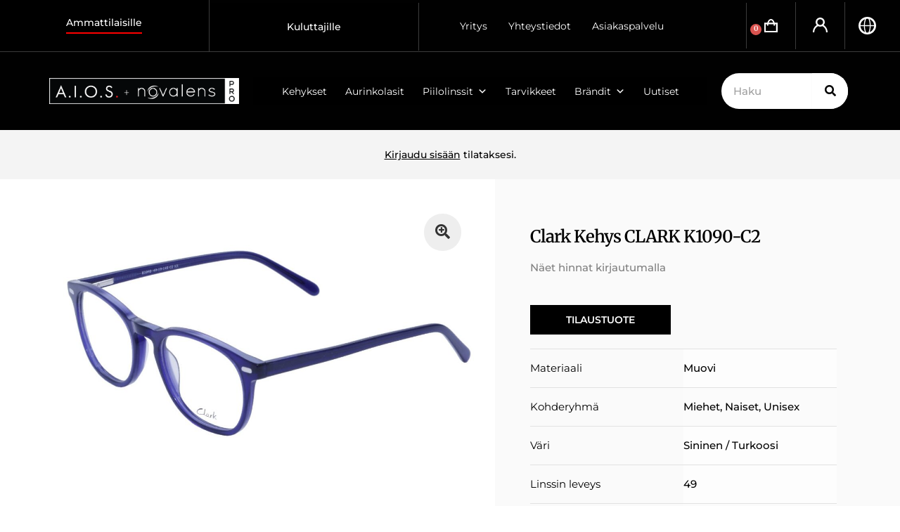

--- FILE ---
content_type: text/html; charset=UTF-8
request_url: https://aiosnovalens.fi/tuote/clark-kehys-clark-k1090-c2
body_size: 39369
content:
    <!DOCTYPE html>
<html lang="fi">
<head>
	<meta charset="UTF-8">
<script>
var gform;gform||(document.addEventListener("gform_main_scripts_loaded",function(){gform.scriptsLoaded=!0}),document.addEventListener("gform/theme/scripts_loaded",function(){gform.themeScriptsLoaded=!0}),window.addEventListener("DOMContentLoaded",function(){gform.domLoaded=!0}),gform={domLoaded:!1,scriptsLoaded:!1,themeScriptsLoaded:!1,isFormEditor:()=>"function"==typeof InitializeEditor,callIfLoaded:function(o){return!(!gform.domLoaded||!gform.scriptsLoaded||!gform.themeScriptsLoaded&&!gform.isFormEditor()||(gform.isFormEditor()&&console.warn("The use of gform.initializeOnLoaded() is deprecated in the form editor context and will be removed in Gravity Forms 3.1."),o(),0))},initializeOnLoaded:function(o){gform.callIfLoaded(o)||(document.addEventListener("gform_main_scripts_loaded",()=>{gform.scriptsLoaded=!0,gform.callIfLoaded(o)}),document.addEventListener("gform/theme/scripts_loaded",()=>{gform.themeScriptsLoaded=!0,gform.callIfLoaded(o)}),window.addEventListener("DOMContentLoaded",()=>{gform.domLoaded=!0,gform.callIfLoaded(o)}))},hooks:{action:{},filter:{}},addAction:function(o,r,e,t){gform.addHook("action",o,r,e,t)},addFilter:function(o,r,e,t){gform.addHook("filter",o,r,e,t)},doAction:function(o){gform.doHook("action",o,arguments)},applyFilters:function(o){return gform.doHook("filter",o,arguments)},removeAction:function(o,r){gform.removeHook("action",o,r)},removeFilter:function(o,r,e){gform.removeHook("filter",o,r,e)},addHook:function(o,r,e,t,n){null==gform.hooks[o][r]&&(gform.hooks[o][r]=[]);var d=gform.hooks[o][r];null==n&&(n=r+"_"+d.length),gform.hooks[o][r].push({tag:n,callable:e,priority:t=null==t?10:t})},doHook:function(r,o,e){var t;if(e=Array.prototype.slice.call(e,1),null!=gform.hooks[r][o]&&((o=gform.hooks[r][o]).sort(function(o,r){return o.priority-r.priority}),o.forEach(function(o){"function"!=typeof(t=o.callable)&&(t=window[t]),"action"==r?t.apply(null,e):e[0]=t.apply(null,e)})),"filter"==r)return e[0]},removeHook:function(o,r,t,n){var e;null!=gform.hooks[o][r]&&(e=(e=gform.hooks[o][r]).filter(function(o,r,e){return!!(null!=n&&n!=o.tag||null!=t&&t!=o.priority)}),gform.hooks[o][r]=e)}});
</script>

	<meta name="viewport" content="width=device-width, initial-scale=1.0, viewport-fit=cover" />		<meta name='robots' content='index, follow, max-image-preview:large, max-snippet:-1, max-video-preview:-1' />

	<!-- This site is optimized with the Yoast SEO plugin v26.5 - https://yoast.com/wordpress/plugins/seo/ -->
	<title>Clark Kehys CLARK K1090-C2 - AiosNovalens</title>
	<link rel="canonical" href="https://aiosnovalens.fi/tuote/clark-kehys-clark-k1090-c2" />
	<meta property="og:locale" content="fi_FI" />
	<meta property="og:type" content="article" />
	<meta property="og:title" content="Clark Kehys CLARK K1090-C2 - AiosNovalens" />
	<meta property="og:url" content="https://aiosnovalens.fi/tuote/clark-kehys-clark-k1090-c2" />
	<meta property="og:site_name" content="AiosNovalens" />
	<meta property="article:modified_time" content="2024-02-13T17:53:05+00:00" />
	<meta property="og:image" content="https://aiosnovalens.fi/wp-content/uploads/2020/10/k1090_002.jpg" />
	<meta property="og:image:width" content="1200" />
	<meta property="og:image:height" content="800" />
	<meta property="og:image:type" content="image/jpeg" />
	<meta name="twitter:card" content="summary_large_image" />
	<script type="application/ld+json" class="yoast-schema-graph">{"@context":"https://schema.org","@graph":[{"@type":"WebPage","@id":"https://aiosnovalens.fi/tuote/clark-kehys-clark-k1090-c2","url":"https://aiosnovalens.fi/tuote/clark-kehys-clark-k1090-c2","name":"Clark Kehys CLARK K1090-C2 - AiosNovalens","isPartOf":{"@id":"https://aiosfi-wp20492.test.cchosting.fi/#website"},"primaryImageOfPage":{"@id":"https://aiosnovalens.fi/tuote/clark-kehys-clark-k1090-c2#primaryimage"},"image":{"@id":"https://aiosnovalens.fi/tuote/clark-kehys-clark-k1090-c2#primaryimage"},"thumbnailUrl":"https://aiosnovalens.fi/wp-content/uploads/2020/10/k1090_002.jpg","datePublished":"2020-10-05T13:44:13+00:00","dateModified":"2024-02-13T17:53:05+00:00","breadcrumb":{"@id":"https://aiosnovalens.fi/tuote/clark-kehys-clark-k1090-c2#breadcrumb"},"inLanguage":"fi","potentialAction":[{"@type":"ReadAction","target":["https://aiosnovalens.fi/tuote/clark-kehys-clark-k1090-c2"]}]},{"@type":"ImageObject","inLanguage":"fi","@id":"https://aiosnovalens.fi/tuote/clark-kehys-clark-k1090-c2#primaryimage","url":"https://aiosnovalens.fi/wp-content/uploads/2020/10/k1090_002.jpg","contentUrl":"https://aiosnovalens.fi/wp-content/uploads/2020/10/k1090_002.jpg","width":1200,"height":800,"caption":"Clark Kehys CLARK K1090-C2-0"},{"@type":"BreadcrumbList","@id":"https://aiosnovalens.fi/tuote/clark-kehys-clark-k1090-c2#breadcrumb","itemListElement":[{"@type":"ListItem","position":1,"name":"Etusivu","item":"https://aiosnovalens.fi/"},{"@type":"ListItem","position":2,"name":"Kauppa","item":"https://aiosfi-wp20492.test.cchosting.fi/kauppa"},{"@type":"ListItem","position":3,"name":"Clark Kehys CLARK K1090-C2"}]},{"@type":"WebSite","@id":"https://aiosfi-wp20492.test.cchosting.fi/#website","url":"https://aiosfi-wp20492.test.cchosting.fi/","name":"AiosNovalens","description":"Tyylikästä näköä","publisher":{"@id":"https://aiosfi-wp20492.test.cchosting.fi/#organization"},"potentialAction":[{"@type":"SearchAction","target":{"@type":"EntryPoint","urlTemplate":"https://aiosfi-wp20492.test.cchosting.fi/?s={search_term_string}"},"query-input":{"@type":"PropertyValueSpecification","valueRequired":true,"valueName":"search_term_string"}}],"inLanguage":"fi"},{"@type":"Organization","@id":"https://aiosfi-wp20492.test.cchosting.fi/#organization","name":"AiosNovalens","url":"https://aiosfi-wp20492.test.cchosting.fi/","logo":{"@type":"ImageObject","inLanguage":"fi","@id":"https://aiosfi-wp20492.test.cchosting.fi/#/schema/logo/image/","url":"https://aiosnovalens.fi/wp-content/uploads/2023/02/aios_novalens_pro.png","contentUrl":"https://aiosnovalens.fi/wp-content/uploads/2023/02/aios_novalens_pro.png","width":3517,"height":492,"caption":"AiosNovalens"},"image":{"@id":"https://aiosfi-wp20492.test.cchosting.fi/#/schema/logo/image/"}}]}</script>
	<!-- / Yoast SEO plugin. -->


<link rel='dns-prefetch' href='//fonts.googleapis.com' />
<link rel="alternate" type="application/rss+xml" title="AiosNovalens &raquo; syöte" href="https://aiosnovalens.fi/feed" />
<link rel="alternate" type="application/rss+xml" title="AiosNovalens &raquo; kommenttien syöte" href="https://aiosnovalens.fi/comments/feed" />
<link rel="alternate" title="oEmbed (JSON)" type="application/json+oembed" href="https://aiosnovalens.fi/wp-json/oembed/1.0/embed?url=https%3A%2F%2Faiosnovalens.fi%2Ftuote%2Fclark-kehys-clark-k1090-c2" />
<link rel="alternate" title="oEmbed (XML)" type="text/xml+oembed" href="https://aiosnovalens.fi/wp-json/oembed/1.0/embed?url=https%3A%2F%2Faiosnovalens.fi%2Ftuote%2Fclark-kehys-clark-k1090-c2&#038;format=xml" />
<style id='wp-img-auto-sizes-contain-inline-css'>
img:is([sizes=auto i],[sizes^="auto," i]){contain-intrinsic-size:3000px 1500px}
/*# sourceURL=wp-img-auto-sizes-contain-inline-css */
</style>
<style id='wp-emoji-styles-inline-css'>

	img.wp-smiley, img.emoji {
		display: inline !important;
		border: none !important;
		box-shadow: none !important;
		height: 1em !important;
		width: 1em !important;
		margin: 0 0.07em !important;
		vertical-align: -0.1em !important;
		background: none !important;
		padding: 0 !important;
	}
/*# sourceURL=wp-emoji-styles-inline-css */
</style>
<link rel='stylesheet' id='wp-block-library-css' href='https://aiosnovalens.fi/wp-includes/css/dist/block-library/style.min.css?ver=6.9' media='all' />
<style id='wp-block-library-theme-inline-css'>
.wp-block-audio :where(figcaption){color:#555;font-size:13px;text-align:center}.is-dark-theme .wp-block-audio :where(figcaption){color:#ffffffa6}.wp-block-audio{margin:0 0 1em}.wp-block-code{border:1px solid #ccc;border-radius:4px;font-family:Menlo,Consolas,monaco,monospace;padding:.8em 1em}.wp-block-embed :where(figcaption){color:#555;font-size:13px;text-align:center}.is-dark-theme .wp-block-embed :where(figcaption){color:#ffffffa6}.wp-block-embed{margin:0 0 1em}.blocks-gallery-caption{color:#555;font-size:13px;text-align:center}.is-dark-theme .blocks-gallery-caption{color:#ffffffa6}:root :where(.wp-block-image figcaption){color:#555;font-size:13px;text-align:center}.is-dark-theme :root :where(.wp-block-image figcaption){color:#ffffffa6}.wp-block-image{margin:0 0 1em}.wp-block-pullquote{border-bottom:4px solid;border-top:4px solid;color:currentColor;margin-bottom:1.75em}.wp-block-pullquote :where(cite),.wp-block-pullquote :where(footer),.wp-block-pullquote__citation{color:currentColor;font-size:.8125em;font-style:normal;text-transform:uppercase}.wp-block-quote{border-left:.25em solid;margin:0 0 1.75em;padding-left:1em}.wp-block-quote cite,.wp-block-quote footer{color:currentColor;font-size:.8125em;font-style:normal;position:relative}.wp-block-quote:where(.has-text-align-right){border-left:none;border-right:.25em solid;padding-left:0;padding-right:1em}.wp-block-quote:where(.has-text-align-center){border:none;padding-left:0}.wp-block-quote.is-large,.wp-block-quote.is-style-large,.wp-block-quote:where(.is-style-plain){border:none}.wp-block-search .wp-block-search__label{font-weight:700}.wp-block-search__button{border:1px solid #ccc;padding:.375em .625em}:where(.wp-block-group.has-background){padding:1.25em 2.375em}.wp-block-separator.has-css-opacity{opacity:.4}.wp-block-separator{border:none;border-bottom:2px solid;margin-left:auto;margin-right:auto}.wp-block-separator.has-alpha-channel-opacity{opacity:1}.wp-block-separator:not(.is-style-wide):not(.is-style-dots){width:100px}.wp-block-separator.has-background:not(.is-style-dots){border-bottom:none;height:1px}.wp-block-separator.has-background:not(.is-style-wide):not(.is-style-dots){height:2px}.wp-block-table{margin:0 0 1em}.wp-block-table td,.wp-block-table th{word-break:normal}.wp-block-table :where(figcaption){color:#555;font-size:13px;text-align:center}.is-dark-theme .wp-block-table :where(figcaption){color:#ffffffa6}.wp-block-video :where(figcaption){color:#555;font-size:13px;text-align:center}.is-dark-theme .wp-block-video :where(figcaption){color:#ffffffa6}.wp-block-video{margin:0 0 1em}:root :where(.wp-block-template-part.has-background){margin-bottom:0;margin-top:0;padding:1.25em 2.375em}
/*# sourceURL=/wp-includes/css/dist/block-library/theme.min.css */
</style>
<style id='classic-theme-styles-inline-css'>
/*! This file is auto-generated */
.wp-block-button__link{color:#fff;background-color:#32373c;border-radius:9999px;box-shadow:none;text-decoration:none;padding:calc(.667em + 2px) calc(1.333em + 2px);font-size:1.125em}.wp-block-file__button{background:#32373c;color:#fff;text-decoration:none}
/*# sourceURL=/wp-includes/css/classic-themes.min.css */
</style>
<style id='filebird-block-filebird-gallery-style-inline-css'>
ul.filebird-block-filebird-gallery{margin:auto!important;padding:0!important;width:100%}ul.filebird-block-filebird-gallery.layout-grid{display:grid;grid-gap:20px;align-items:stretch;grid-template-columns:repeat(var(--columns),1fr);justify-items:stretch}ul.filebird-block-filebird-gallery.layout-grid li img{border:1px solid #ccc;box-shadow:2px 2px 6px 0 rgba(0,0,0,.3);height:100%;max-width:100%;-o-object-fit:cover;object-fit:cover;width:100%}ul.filebird-block-filebird-gallery.layout-masonry{-moz-column-count:var(--columns);-moz-column-gap:var(--space);column-gap:var(--space);-moz-column-width:var(--min-width);columns:var(--min-width) var(--columns);display:block;overflow:auto}ul.filebird-block-filebird-gallery.layout-masonry li{margin-bottom:var(--space)}ul.filebird-block-filebird-gallery li{list-style:none}ul.filebird-block-filebird-gallery li figure{height:100%;margin:0;padding:0;position:relative;width:100%}ul.filebird-block-filebird-gallery li figure figcaption{background:linear-gradient(0deg,rgba(0,0,0,.7),rgba(0,0,0,.3) 70%,transparent);bottom:0;box-sizing:border-box;color:#fff;font-size:.8em;margin:0;max-height:100%;overflow:auto;padding:3em .77em .7em;position:absolute;text-align:center;width:100%;z-index:2}ul.filebird-block-filebird-gallery li figure figcaption a{color:inherit}.fb-block-hover-animation-zoomIn figure{overflow:hidden}.fb-block-hover-animation-zoomIn figure img{transform:scale(1);transition:.3s ease-in-out}.fb-block-hover-animation-zoomIn figure:hover img{transform:scale(1.3)}.fb-block-hover-animation-shine figure{overflow:hidden;position:relative}.fb-block-hover-animation-shine figure:before{background:linear-gradient(90deg,hsla(0,0%,100%,0) 0,hsla(0,0%,100%,.3));content:"";display:block;height:100%;left:-75%;position:absolute;top:0;transform:skewX(-25deg);width:50%;z-index:2}.fb-block-hover-animation-shine figure:hover:before{animation:shine .75s}@keyframes shine{to{left:125%}}.fb-block-hover-animation-opacity figure{overflow:hidden}.fb-block-hover-animation-opacity figure img{opacity:1;transition:.3s ease-in-out}.fb-block-hover-animation-opacity figure:hover img{opacity:.5}.fb-block-hover-animation-grayscale figure img{filter:grayscale(100%);transition:.3s ease-in-out}.fb-block-hover-animation-grayscale figure:hover img{filter:grayscale(0)}

/*# sourceURL=https://aiosnovalens.fi/wp-content/plugins/filebird-pro/blocks/filebird-gallery/build/style-index.css */
</style>
<link rel='stylesheet' id='storefront-gutenberg-blocks-css' href='https://aiosnovalens.fi/wp-content/themes/storefront/assets/css/base/gutenberg-blocks.css?ver=4.6.2' media='all' />
<style id='storefront-gutenberg-blocks-inline-css'>

				.wp-block-button__link:not(.has-text-color) {
					color: #333333;
				}

				.wp-block-button__link:not(.has-text-color):hover,
				.wp-block-button__link:not(.has-text-color):focus,
				.wp-block-button__link:not(.has-text-color):active {
					color: #333333;
				}

				.wp-block-button__link:not(.has-background) {
					background-color: #eeeeee;
				}

				.wp-block-button__link:not(.has-background):hover,
				.wp-block-button__link:not(.has-background):focus,
				.wp-block-button__link:not(.has-background):active {
					border-color: #d5d5d5;
					background-color: #d5d5d5;
				}

				.wc-block-grid__products .wc-block-grid__product .wp-block-button__link {
					background-color: #eeeeee;
					border-color: #eeeeee;
					color: #333333;
				}

				.wp-block-quote footer,
				.wp-block-quote cite,
				.wp-block-quote__citation {
					color: #6d6d6d;
				}

				.wp-block-pullquote cite,
				.wp-block-pullquote footer,
				.wp-block-pullquote__citation {
					color: #6d6d6d;
				}

				.wp-block-image figcaption {
					color: #6d6d6d;
				}

				.wp-block-separator.is-style-dots::before {
					color: #333333;
				}

				.wp-block-file a.wp-block-file__button {
					color: #333333;
					background-color: #eeeeee;
					border-color: #eeeeee;
				}

				.wp-block-file a.wp-block-file__button:hover,
				.wp-block-file a.wp-block-file__button:focus,
				.wp-block-file a.wp-block-file__button:active {
					color: #333333;
					background-color: #d5d5d5;
				}

				.wp-block-code,
				.wp-block-preformatted pre {
					color: #6d6d6d;
				}

				.wp-block-table:not( .has-background ):not( .is-style-stripes ) tbody tr:nth-child(2n) td {
					background-color: #fdfdfd;
				}

				.wp-block-cover .wp-block-cover__inner-container h1:not(.has-text-color),
				.wp-block-cover .wp-block-cover__inner-container h2:not(.has-text-color),
				.wp-block-cover .wp-block-cover__inner-container h3:not(.has-text-color),
				.wp-block-cover .wp-block-cover__inner-container h4:not(.has-text-color),
				.wp-block-cover .wp-block-cover__inner-container h5:not(.has-text-color),
				.wp-block-cover .wp-block-cover__inner-container h6:not(.has-text-color) {
					color: #000000;
				}

				div.wc-block-components-price-slider__range-input-progress,
				.rtl .wc-block-components-price-slider__range-input-progress {
					--range-color: #7f54b3;
				}

				/* Target only IE11 */
				@media all and (-ms-high-contrast: none), (-ms-high-contrast: active) {
					.wc-block-components-price-slider__range-input-progress {
						background: #7f54b3;
					}
				}

				.wc-block-components-button:not(.is-link) {
					background-color: #333333;
					color: #ffffff;
				}

				.wc-block-components-button:not(.is-link):hover,
				.wc-block-components-button:not(.is-link):focus,
				.wc-block-components-button:not(.is-link):active {
					background-color: #1a1a1a;
					color: #ffffff;
				}

				.wc-block-components-button:not(.is-link):disabled {
					background-color: #333333;
					color: #ffffff;
				}

				.wc-block-cart__submit-container {
					background-color: #ffffff;
				}

				.wc-block-cart__submit-container::before {
					color: rgba(220,220,220,0.5);
				}

				.wc-block-components-order-summary-item__quantity {
					background-color: #ffffff;
					border-color: #6d6d6d;
					box-shadow: 0 0 0 2px #ffffff;
					color: #6d6d6d;
				}
			
/*# sourceURL=storefront-gutenberg-blocks-inline-css */
</style>
<style id='global-styles-inline-css'>
:root{--wp--preset--aspect-ratio--square: 1;--wp--preset--aspect-ratio--4-3: 4/3;--wp--preset--aspect-ratio--3-4: 3/4;--wp--preset--aspect-ratio--3-2: 3/2;--wp--preset--aspect-ratio--2-3: 2/3;--wp--preset--aspect-ratio--16-9: 16/9;--wp--preset--aspect-ratio--9-16: 9/16;--wp--preset--color--black: #000000;--wp--preset--color--cyan-bluish-gray: #abb8c3;--wp--preset--color--white: #ffffff;--wp--preset--color--pale-pink: #f78da7;--wp--preset--color--vivid-red: #cf2e2e;--wp--preset--color--luminous-vivid-orange: #ff6900;--wp--preset--color--luminous-vivid-amber: #fcb900;--wp--preset--color--light-green-cyan: #7bdcb5;--wp--preset--color--vivid-green-cyan: #00d084;--wp--preset--color--pale-cyan-blue: #8ed1fc;--wp--preset--color--vivid-cyan-blue: #0693e3;--wp--preset--color--vivid-purple: #9b51e0;--wp--preset--gradient--vivid-cyan-blue-to-vivid-purple: linear-gradient(135deg,rgb(6,147,227) 0%,rgb(155,81,224) 100%);--wp--preset--gradient--light-green-cyan-to-vivid-green-cyan: linear-gradient(135deg,rgb(122,220,180) 0%,rgb(0,208,130) 100%);--wp--preset--gradient--luminous-vivid-amber-to-luminous-vivid-orange: linear-gradient(135deg,rgb(252,185,0) 0%,rgb(255,105,0) 100%);--wp--preset--gradient--luminous-vivid-orange-to-vivid-red: linear-gradient(135deg,rgb(255,105,0) 0%,rgb(207,46,46) 100%);--wp--preset--gradient--very-light-gray-to-cyan-bluish-gray: linear-gradient(135deg,rgb(238,238,238) 0%,rgb(169,184,195) 100%);--wp--preset--gradient--cool-to-warm-spectrum: linear-gradient(135deg,rgb(74,234,220) 0%,rgb(151,120,209) 20%,rgb(207,42,186) 40%,rgb(238,44,130) 60%,rgb(251,105,98) 80%,rgb(254,248,76) 100%);--wp--preset--gradient--blush-light-purple: linear-gradient(135deg,rgb(255,206,236) 0%,rgb(152,150,240) 100%);--wp--preset--gradient--blush-bordeaux: linear-gradient(135deg,rgb(254,205,165) 0%,rgb(254,45,45) 50%,rgb(107,0,62) 100%);--wp--preset--gradient--luminous-dusk: linear-gradient(135deg,rgb(255,203,112) 0%,rgb(199,81,192) 50%,rgb(65,88,208) 100%);--wp--preset--gradient--pale-ocean: linear-gradient(135deg,rgb(255,245,203) 0%,rgb(182,227,212) 50%,rgb(51,167,181) 100%);--wp--preset--gradient--electric-grass: linear-gradient(135deg,rgb(202,248,128) 0%,rgb(113,206,126) 100%);--wp--preset--gradient--midnight: linear-gradient(135deg,rgb(2,3,129) 0%,rgb(40,116,252) 100%);--wp--preset--font-size--small: 14px;--wp--preset--font-size--medium: 23px;--wp--preset--font-size--large: 26px;--wp--preset--font-size--x-large: 42px;--wp--preset--font-size--normal: 16px;--wp--preset--font-size--huge: 37px;--wp--preset--spacing--20: 0.44rem;--wp--preset--spacing--30: 0.67rem;--wp--preset--spacing--40: 1rem;--wp--preset--spacing--50: 1.5rem;--wp--preset--spacing--60: 2.25rem;--wp--preset--spacing--70: 3.38rem;--wp--preset--spacing--80: 5.06rem;--wp--preset--shadow--natural: 6px 6px 9px rgba(0, 0, 0, 0.2);--wp--preset--shadow--deep: 12px 12px 50px rgba(0, 0, 0, 0.4);--wp--preset--shadow--sharp: 6px 6px 0px rgba(0, 0, 0, 0.2);--wp--preset--shadow--outlined: 6px 6px 0px -3px rgb(255, 255, 255), 6px 6px rgb(0, 0, 0);--wp--preset--shadow--crisp: 6px 6px 0px rgb(0, 0, 0);}:root :where(.is-layout-flow) > :first-child{margin-block-start: 0;}:root :where(.is-layout-flow) > :last-child{margin-block-end: 0;}:root :where(.is-layout-flow) > *{margin-block-start: 24px;margin-block-end: 0;}:root :where(.is-layout-constrained) > :first-child{margin-block-start: 0;}:root :where(.is-layout-constrained) > :last-child{margin-block-end: 0;}:root :where(.is-layout-constrained) > *{margin-block-start: 24px;margin-block-end: 0;}:root :where(.is-layout-flex){gap: 24px;}:root :where(.is-layout-grid){gap: 24px;}body .is-layout-flex{display: flex;}.is-layout-flex{flex-wrap: wrap;align-items: center;}.is-layout-flex > :is(*, div){margin: 0;}body .is-layout-grid{display: grid;}.is-layout-grid > :is(*, div){margin: 0;}.has-black-color{color: var(--wp--preset--color--black) !important;}.has-cyan-bluish-gray-color{color: var(--wp--preset--color--cyan-bluish-gray) !important;}.has-white-color{color: var(--wp--preset--color--white) !important;}.has-pale-pink-color{color: var(--wp--preset--color--pale-pink) !important;}.has-vivid-red-color{color: var(--wp--preset--color--vivid-red) !important;}.has-luminous-vivid-orange-color{color: var(--wp--preset--color--luminous-vivid-orange) !important;}.has-luminous-vivid-amber-color{color: var(--wp--preset--color--luminous-vivid-amber) !important;}.has-light-green-cyan-color{color: var(--wp--preset--color--light-green-cyan) !important;}.has-vivid-green-cyan-color{color: var(--wp--preset--color--vivid-green-cyan) !important;}.has-pale-cyan-blue-color{color: var(--wp--preset--color--pale-cyan-blue) !important;}.has-vivid-cyan-blue-color{color: var(--wp--preset--color--vivid-cyan-blue) !important;}.has-vivid-purple-color{color: var(--wp--preset--color--vivid-purple) !important;}.has-black-background-color{background-color: var(--wp--preset--color--black) !important;}.has-cyan-bluish-gray-background-color{background-color: var(--wp--preset--color--cyan-bluish-gray) !important;}.has-white-background-color{background-color: var(--wp--preset--color--white) !important;}.has-pale-pink-background-color{background-color: var(--wp--preset--color--pale-pink) !important;}.has-vivid-red-background-color{background-color: var(--wp--preset--color--vivid-red) !important;}.has-luminous-vivid-orange-background-color{background-color: var(--wp--preset--color--luminous-vivid-orange) !important;}.has-luminous-vivid-amber-background-color{background-color: var(--wp--preset--color--luminous-vivid-amber) !important;}.has-light-green-cyan-background-color{background-color: var(--wp--preset--color--light-green-cyan) !important;}.has-vivid-green-cyan-background-color{background-color: var(--wp--preset--color--vivid-green-cyan) !important;}.has-pale-cyan-blue-background-color{background-color: var(--wp--preset--color--pale-cyan-blue) !important;}.has-vivid-cyan-blue-background-color{background-color: var(--wp--preset--color--vivid-cyan-blue) !important;}.has-vivid-purple-background-color{background-color: var(--wp--preset--color--vivid-purple) !important;}.has-black-border-color{border-color: var(--wp--preset--color--black) !important;}.has-cyan-bluish-gray-border-color{border-color: var(--wp--preset--color--cyan-bluish-gray) !important;}.has-white-border-color{border-color: var(--wp--preset--color--white) !important;}.has-pale-pink-border-color{border-color: var(--wp--preset--color--pale-pink) !important;}.has-vivid-red-border-color{border-color: var(--wp--preset--color--vivid-red) !important;}.has-luminous-vivid-orange-border-color{border-color: var(--wp--preset--color--luminous-vivid-orange) !important;}.has-luminous-vivid-amber-border-color{border-color: var(--wp--preset--color--luminous-vivid-amber) !important;}.has-light-green-cyan-border-color{border-color: var(--wp--preset--color--light-green-cyan) !important;}.has-vivid-green-cyan-border-color{border-color: var(--wp--preset--color--vivid-green-cyan) !important;}.has-pale-cyan-blue-border-color{border-color: var(--wp--preset--color--pale-cyan-blue) !important;}.has-vivid-cyan-blue-border-color{border-color: var(--wp--preset--color--vivid-cyan-blue) !important;}.has-vivid-purple-border-color{border-color: var(--wp--preset--color--vivid-purple) !important;}.has-vivid-cyan-blue-to-vivid-purple-gradient-background{background: var(--wp--preset--gradient--vivid-cyan-blue-to-vivid-purple) !important;}.has-light-green-cyan-to-vivid-green-cyan-gradient-background{background: var(--wp--preset--gradient--light-green-cyan-to-vivid-green-cyan) !important;}.has-luminous-vivid-amber-to-luminous-vivid-orange-gradient-background{background: var(--wp--preset--gradient--luminous-vivid-amber-to-luminous-vivid-orange) !important;}.has-luminous-vivid-orange-to-vivid-red-gradient-background{background: var(--wp--preset--gradient--luminous-vivid-orange-to-vivid-red) !important;}.has-very-light-gray-to-cyan-bluish-gray-gradient-background{background: var(--wp--preset--gradient--very-light-gray-to-cyan-bluish-gray) !important;}.has-cool-to-warm-spectrum-gradient-background{background: var(--wp--preset--gradient--cool-to-warm-spectrum) !important;}.has-blush-light-purple-gradient-background{background: var(--wp--preset--gradient--blush-light-purple) !important;}.has-blush-bordeaux-gradient-background{background: var(--wp--preset--gradient--blush-bordeaux) !important;}.has-luminous-dusk-gradient-background{background: var(--wp--preset--gradient--luminous-dusk) !important;}.has-pale-ocean-gradient-background{background: var(--wp--preset--gradient--pale-ocean) !important;}.has-electric-grass-gradient-background{background: var(--wp--preset--gradient--electric-grass) !important;}.has-midnight-gradient-background{background: var(--wp--preset--gradient--midnight) !important;}.has-small-font-size{font-size: var(--wp--preset--font-size--small) !important;}.has-medium-font-size{font-size: var(--wp--preset--font-size--medium) !important;}.has-large-font-size{font-size: var(--wp--preset--font-size--large) !important;}.has-x-large-font-size{font-size: var(--wp--preset--font-size--x-large) !important;}
:root :where(.wp-block-pullquote){font-size: 1.5em;line-height: 1.6;}
/*# sourceURL=global-styles-inline-css */
</style>
<link rel='stylesheet' id='photoswipe-css' href='https://aiosnovalens.fi/wp-content/plugins/woocommerce/assets/css/photoswipe/photoswipe.min.css?ver=10.3.6' media='all' />
<link rel='stylesheet' id='photoswipe-default-skin-css' href='https://aiosnovalens.fi/wp-content/plugins/woocommerce/assets/css/photoswipe/default-skin/default-skin.min.css?ver=10.3.6' media='all' />
<style id='woocommerce-inline-inline-css'>
.woocommerce form .form-row .required { visibility: visible; }
/*# sourceURL=woocommerce-inline-inline-css */
</style>
<link rel='stylesheet' id='megamenu-css' href='https://aiosnovalens.fi/wp-content/uploads/maxmegamenu/style.css?ver=e78d30' media='all' />
<link rel='stylesheet' id='dashicons-css' href='https://aiosnovalens.fi/wp-includes/css/dashicons.min.css?ver=6.9' media='all' />
<link rel='stylesheet' id='brands-styles-css' href='https://aiosnovalens.fi/wp-content/plugins/woocommerce/assets/css/brands.css?ver=10.3.6' media='all' />
<link rel='stylesheet' id='virtual-lens-css-css' href='https://aiosnovalens.fi/wp-content/themes/aios/inc/virtual-lens/assets/css/virtual-lens.css?ver=1765335369' media='all' />
<link rel='stylesheet' id='storefront-style-css' href='https://aiosnovalens.fi/wp-content/themes/storefront/style.css?ver=4.6.2' media='all' />
<style id='storefront-style-inline-css'>

			.main-navigation ul li a,
			.site-title a,
			ul.menu li a,
			.site-branding h1 a,
			button.menu-toggle,
			button.menu-toggle:hover,
			.handheld-navigation .dropdown-toggle {
				color: #333333;
			}

			button.menu-toggle,
			button.menu-toggle:hover {
				border-color: #333333;
			}

			.main-navigation ul li a:hover,
			.main-navigation ul li:hover > a,
			.site-title a:hover,
			.site-header ul.menu li.current-menu-item > a {
				color: #747474;
			}

			table:not( .has-background ) th {
				background-color: #f8f8f8;
			}

			table:not( .has-background ) tbody td {
				background-color: #fdfdfd;
			}

			table:not( .has-background ) tbody tr:nth-child(2n) td,
			fieldset,
			fieldset legend {
				background-color: #fbfbfb;
			}

			.site-header,
			.secondary-navigation ul ul,
			.main-navigation ul.menu > li.menu-item-has-children:after,
			.secondary-navigation ul.menu ul,
			.storefront-handheld-footer-bar,
			.storefront-handheld-footer-bar ul li > a,
			.storefront-handheld-footer-bar ul li.search .site-search,
			button.menu-toggle,
			button.menu-toggle:hover {
				background-color: #ffffff;
			}

			p.site-description,
			.site-header,
			.storefront-handheld-footer-bar {
				color: #404040;
			}

			button.menu-toggle:after,
			button.menu-toggle:before,
			button.menu-toggle span:before {
				background-color: #333333;
			}

			h1, h2, h3, h4, h5, h6, .wc-block-grid__product-title {
				color: #333333;
			}

			.widget h1 {
				border-bottom-color: #333333;
			}

			body,
			.secondary-navigation a {
				color: #6d6d6d;
			}

			.widget-area .widget a,
			.hentry .entry-header .posted-on a,
			.hentry .entry-header .post-author a,
			.hentry .entry-header .post-comments a,
			.hentry .entry-header .byline a {
				color: #727272;
			}

			a {
				color: #7f54b3;
			}

			a:focus,
			button:focus,
			.button.alt:focus,
			input:focus,
			textarea:focus,
			input[type="button"]:focus,
			input[type="reset"]:focus,
			input[type="submit"]:focus,
			input[type="email"]:focus,
			input[type="tel"]:focus,
			input[type="url"]:focus,
			input[type="password"]:focus,
			input[type="search"]:focus {
				outline-color: #7f54b3;
			}

			button, input[type="button"], input[type="reset"], input[type="submit"], .button, .widget a.button {
				background-color: #eeeeee;
				border-color: #eeeeee;
				color: #333333;
			}

			button:hover, input[type="button"]:hover, input[type="reset"]:hover, input[type="submit"]:hover, .button:hover, .widget a.button:hover {
				background-color: #d5d5d5;
				border-color: #d5d5d5;
				color: #333333;
			}

			button.alt, input[type="button"].alt, input[type="reset"].alt, input[type="submit"].alt, .button.alt, .widget-area .widget a.button.alt {
				background-color: #333333;
				border-color: #333333;
				color: #ffffff;
			}

			button.alt:hover, input[type="button"].alt:hover, input[type="reset"].alt:hover, input[type="submit"].alt:hover, .button.alt:hover, .widget-area .widget a.button.alt:hover {
				background-color: #1a1a1a;
				border-color: #1a1a1a;
				color: #ffffff;
			}

			.pagination .page-numbers li .page-numbers.current {
				background-color: #e6e6e6;
				color: #636363;
			}

			#comments .comment-list .comment-content .comment-text {
				background-color: #f8f8f8;
			}

			.site-footer {
				background-color: #f0f0f0;
				color: #6d6d6d;
			}

			.site-footer a:not(.button):not(.components-button) {
				color: #333333;
			}

			.site-footer .storefront-handheld-footer-bar a:not(.button):not(.components-button) {
				color: #333333;
			}

			.site-footer h1, .site-footer h2, .site-footer h3, .site-footer h4, .site-footer h5, .site-footer h6, .site-footer .widget .widget-title, .site-footer .widget .widgettitle {
				color: #333333;
			}

			.page-template-template-homepage.has-post-thumbnail .type-page.has-post-thumbnail .entry-title {
				color: #000000;
			}

			.page-template-template-homepage.has-post-thumbnail .type-page.has-post-thumbnail .entry-content {
				color: #000000;
			}

			@media screen and ( min-width: 768px ) {
				.secondary-navigation ul.menu a:hover {
					color: #595959;
				}

				.secondary-navigation ul.menu a {
					color: #404040;
				}

				.main-navigation ul.menu ul.sub-menu,
				.main-navigation ul.nav-menu ul.children {
					background-color: #f0f0f0;
				}

				.site-header {
					border-bottom-color: #f0f0f0;
				}
			}
/*# sourceURL=storefront-style-inline-css */
</style>
<link rel='stylesheet' id='storefront-icons-css' href='https://aiosnovalens.fi/wp-content/themes/storefront/assets/css/base/icons.css?ver=4.6.2' media='all' />
<link rel='stylesheet' id='storefront-fonts-css' href='https://fonts.googleapis.com/css?family=Source+Sans+Pro%3A400%2C300%2C300italic%2C400italic%2C600%2C700%2C900&#038;subset=latin%2Clatin-ext&#038;ver=4.6.2' media='all' />
<link rel='stylesheet' id='elementor-frontend-css' href='https://aiosnovalens.fi/wp-content/plugins/elementor/assets/css/frontend.min.css?ver=3.33.4' media='all' />
<link rel='stylesheet' id='widget-heading-css' href='https://aiosnovalens.fi/wp-content/plugins/elementor/assets/css/widget-heading.min.css?ver=3.33.4' media='all' />
<link rel='stylesheet' id='widget-accordion-css' href='https://aiosnovalens.fi/wp-content/plugins/elementor/assets/css/widget-accordion.min.css?ver=3.33.4' media='all' />
<link rel='stylesheet' id='widget-spacer-css' href='https://aiosnovalens.fi/wp-content/plugins/elementor/assets/css/widget-spacer.min.css?ver=3.33.4' media='all' />
<link rel='stylesheet' id='e-popup-css' href='https://aiosnovalens.fi/wp-content/plugins/elementor-pro/assets/css/conditionals/popup.min.css?ver=3.33.2' media='all' />
<link rel='stylesheet' id='widget-nav-menu-css' href='https://aiosnovalens.fi/wp-content/plugins/elementor-pro/assets/css/widget-nav-menu.min.css?ver=3.33.2' media='all' />
<link rel='stylesheet' id='widget-woocommerce-menu-cart-css' href='https://aiosnovalens.fi/wp-content/plugins/elementor-pro/assets/css/widget-woocommerce-menu-cart.min.css?ver=3.33.2' media='all' />
<link rel='stylesheet' id='widget-image-css' href='https://aiosnovalens.fi/wp-content/plugins/elementor/assets/css/widget-image.min.css?ver=3.33.4' media='all' />
<link rel='stylesheet' id='widget-search-form-css' href='https://aiosnovalens.fi/wp-content/plugins/elementor-pro/assets/css/widget-search-form.min.css?ver=3.33.2' media='all' />
<link rel='stylesheet' id='elementor-icons-shared-0-css' href='https://aiosnovalens.fi/wp-content/plugins/elementor/assets/lib/font-awesome/css/fontawesome.min.css?ver=5.15.3' media='all' />
<link rel='stylesheet' id='elementor-icons-fa-solid-css' href='https://aiosnovalens.fi/wp-content/plugins/elementor/assets/lib/font-awesome/css/solid.min.css?ver=5.15.3' media='all' />
<link rel='stylesheet' id='e-sticky-css' href='https://aiosnovalens.fi/wp-content/plugins/elementor-pro/assets/css/modules/sticky.min.css?ver=3.33.2' media='all' />
<link rel='stylesheet' id='widget-social-icons-css' href='https://aiosnovalens.fi/wp-content/plugins/elementor/assets/css/widget-social-icons.min.css?ver=3.33.4' media='all' />
<link rel='stylesheet' id='e-apple-webkit-css' href='https://aiosnovalens.fi/wp-content/plugins/elementor/assets/css/conditionals/apple-webkit.min.css?ver=3.33.4' media='all' />
<link rel='stylesheet' id='widget-woocommerce-product-images-css' href='https://aiosnovalens.fi/wp-content/plugins/elementor-pro/assets/css/widget-woocommerce-product-images.min.css?ver=3.33.2' media='all' />
<link rel='stylesheet' id='widget-woocommerce-product-additional-information-css' href='https://aiosnovalens.fi/wp-content/plugins/elementor-pro/assets/css/widget-woocommerce-product-additional-information.min.css?ver=3.33.2' media='all' />
<link rel='stylesheet' id='widget-woocommerce-product-add-to-cart-css' href='https://aiosnovalens.fi/wp-content/plugins/elementor-pro/assets/css/widget-woocommerce-product-add-to-cart.min.css?ver=3.33.2' media='all' />
<link rel='stylesheet' id='widget-woocommerce-product-meta-css' href='https://aiosnovalens.fi/wp-content/plugins/elementor-pro/assets/css/widget-woocommerce-product-meta.min.css?ver=3.33.2' media='all' />
<link rel='stylesheet' id='widget-loop-common-css' href='https://aiosnovalens.fi/wp-content/plugins/elementor-pro/assets/css/widget-loop-common.min.css?ver=3.33.2' media='all' />
<link rel='stylesheet' id='widget-loop-grid-css' href='https://aiosnovalens.fi/wp-content/plugins/elementor-pro/assets/css/widget-loop-grid.min.css?ver=3.33.2' media='all' />
<link rel='stylesheet' id='elementor-icons-css' href='https://aiosnovalens.fi/wp-content/plugins/elementor/assets/lib/eicons/css/elementor-icons.min.css?ver=5.44.0' media='all' />
<link rel='stylesheet' id='elementor-post-18-css' href='https://aiosnovalens.fi/wp-content/uploads/elementor/css/post-18.css?ver=1765327017' media='all' />
<link rel='stylesheet' id='filebird-elementor-frontend-css' href='https://aiosnovalens.fi/wp-content/plugins/filebird-pro/includes/PageBuilders/Elementor/assets/css/frontend.css?ver=6.5.2' media='all' />
<link rel='stylesheet' id='elementor-post-13910-css' href='https://aiosnovalens.fi/wp-content/uploads/elementor/css/post-13910.css?ver=1765327017' media='all' />
<link rel='stylesheet' id='elementor-post-272-css' href='https://aiosnovalens.fi/wp-content/uploads/elementor/css/post-272.css?ver=1765327017' media='all' />
<link rel='stylesheet' id='elementor-post-43-css' href='https://aiosnovalens.fi/wp-content/uploads/elementor/css/post-43.css?ver=1765327017' media='all' />
<link rel='stylesheet' id='elementor-post-75-css' href='https://aiosnovalens.fi/wp-content/uploads/elementor/css/post-75.css?ver=1765327017' media='all' />
<link rel='stylesheet' id='elementor-post-198-css' href='https://aiosnovalens.fi/wp-content/uploads/elementor/css/post-198.css?ver=1765327017' media='all' />
<link rel='stylesheet' id='storefront-woocommerce-style-css' href='https://aiosnovalens.fi/wp-content/themes/storefront/assets/css/woocommerce/woocommerce.css?ver=4.6.2' media='all' />
<style id='storefront-woocommerce-style-inline-css'>
@font-face {
				font-family: star;
				src: url(https://aiosnovalens.fi/wp-content/plugins/woocommerce/assets/fonts/star.eot);
				src:
					url(https://aiosnovalens.fi/wp-content/plugins/woocommerce/assets/fonts/star.eot?#iefix) format("embedded-opentype"),
					url(https://aiosnovalens.fi/wp-content/plugins/woocommerce/assets/fonts/star.woff) format("woff"),
					url(https://aiosnovalens.fi/wp-content/plugins/woocommerce/assets/fonts/star.ttf) format("truetype"),
					url(https://aiosnovalens.fi/wp-content/plugins/woocommerce/assets/fonts/star.svg#star) format("svg");
				font-weight: 400;
				font-style: normal;
			}
			@font-face {
				font-family: WooCommerce;
				src: url(https://aiosnovalens.fi/wp-content/plugins/woocommerce/assets/fonts/WooCommerce.eot);
				src:
					url(https://aiosnovalens.fi/wp-content/plugins/woocommerce/assets/fonts/WooCommerce.eot?#iefix) format("embedded-opentype"),
					url(https://aiosnovalens.fi/wp-content/plugins/woocommerce/assets/fonts/WooCommerce.woff) format("woff"),
					url(https://aiosnovalens.fi/wp-content/plugins/woocommerce/assets/fonts/WooCommerce.ttf) format("truetype"),
					url(https://aiosnovalens.fi/wp-content/plugins/woocommerce/assets/fonts/WooCommerce.svg#WooCommerce) format("svg");
				font-weight: 400;
				font-style: normal;
			}

			a.cart-contents,
			.site-header-cart .widget_shopping_cart a {
				color: #333333;
			}

			a.cart-contents:hover,
			.site-header-cart .widget_shopping_cart a:hover,
			.site-header-cart:hover > li > a {
				color: #747474;
			}

			table.cart td.product-remove,
			table.cart td.actions {
				border-top-color: #ffffff;
			}

			.storefront-handheld-footer-bar ul li.cart .count {
				background-color: #333333;
				color: #ffffff;
				border-color: #ffffff;
			}

			.woocommerce-tabs ul.tabs li.active a,
			ul.products li.product .price,
			.onsale,
			.wc-block-grid__product-onsale,
			.widget_search form:before,
			.widget_product_search form:before {
				color: #6d6d6d;
			}

			.woocommerce-breadcrumb a,
			a.woocommerce-review-link,
			.product_meta a {
				color: #727272;
			}

			.wc-block-grid__product-onsale,
			.onsale {
				border-color: #6d6d6d;
			}

			.star-rating span:before,
			.quantity .plus, .quantity .minus,
			p.stars a:hover:after,
			p.stars a:after,
			.star-rating span:before,
			#payment .payment_methods li input[type=radio]:first-child:checked+label:before {
				color: #7f54b3;
			}

			.widget_price_filter .ui-slider .ui-slider-range,
			.widget_price_filter .ui-slider .ui-slider-handle {
				background-color: #7f54b3;
			}

			.order_details {
				background-color: #f8f8f8;
			}

			.order_details > li {
				border-bottom: 1px dotted #e3e3e3;
			}

			.order_details:before,
			.order_details:after {
				background: -webkit-linear-gradient(transparent 0,transparent 0),-webkit-linear-gradient(135deg,#f8f8f8 33.33%,transparent 33.33%),-webkit-linear-gradient(45deg,#f8f8f8 33.33%,transparent 33.33%)
			}

			#order_review {
				background-color: #ffffff;
			}

			#payment .payment_methods > li .payment_box,
			#payment .place-order {
				background-color: #fafafa;
			}

			#payment .payment_methods > li:not(.woocommerce-notice) {
				background-color: #f5f5f5;
			}

			#payment .payment_methods > li:not(.woocommerce-notice):hover {
				background-color: #f0f0f0;
			}

			.woocommerce-pagination .page-numbers li .page-numbers.current {
				background-color: #e6e6e6;
				color: #636363;
			}

			.wc-block-grid__product-onsale,
			.onsale,
			.woocommerce-pagination .page-numbers li .page-numbers:not(.current) {
				color: #6d6d6d;
			}

			p.stars a:before,
			p.stars a:hover~a:before,
			p.stars.selected a.active~a:before {
				color: #6d6d6d;
			}

			p.stars.selected a.active:before,
			p.stars:hover a:before,
			p.stars.selected a:not(.active):before,
			p.stars.selected a.active:before {
				color: #7f54b3;
			}

			.single-product div.product .woocommerce-product-gallery .woocommerce-product-gallery__trigger {
				background-color: #eeeeee;
				color: #333333;
			}

			.single-product div.product .woocommerce-product-gallery .woocommerce-product-gallery__trigger:hover {
				background-color: #d5d5d5;
				border-color: #d5d5d5;
				color: #333333;
			}

			.button.added_to_cart:focus,
			.button.wc-forward:focus {
				outline-color: #7f54b3;
			}

			.added_to_cart,
			.site-header-cart .widget_shopping_cart a.button,
			.wc-block-grid__products .wc-block-grid__product .wp-block-button__link {
				background-color: #eeeeee;
				border-color: #eeeeee;
				color: #333333;
			}

			.added_to_cart:hover,
			.site-header-cart .widget_shopping_cart a.button:hover,
			.wc-block-grid__products .wc-block-grid__product .wp-block-button__link:hover {
				background-color: #d5d5d5;
				border-color: #d5d5d5;
				color: #333333;
			}

			.added_to_cart.alt, .added_to_cart, .widget a.button.checkout {
				background-color: #333333;
				border-color: #333333;
				color: #ffffff;
			}

			.added_to_cart.alt:hover, .added_to_cart:hover, .widget a.button.checkout:hover {
				background-color: #1a1a1a;
				border-color: #1a1a1a;
				color: #ffffff;
			}

			.button.loading {
				color: #eeeeee;
			}

			.button.loading:hover {
				background-color: #eeeeee;
			}

			.button.loading:after {
				color: #333333;
			}

			@media screen and ( min-width: 768px ) {
				.site-header-cart .widget_shopping_cart,
				.site-header .product_list_widget li .quantity {
					color: #404040;
				}

				.site-header-cart .widget_shopping_cart .buttons,
				.site-header-cart .widget_shopping_cart .total {
					background-color: #f5f5f5;
				}

				.site-header-cart .widget_shopping_cart {
					background-color: #f0f0f0;
				}
			}
				.storefront-product-pagination a {
					color: #6d6d6d;
					background-color: #ffffff;
				}
				.storefront-sticky-add-to-cart {
					color: #6d6d6d;
					background-color: #ffffff;
				}

				.storefront-sticky-add-to-cart a:not(.button) {
					color: #333333;
				}
/*# sourceURL=storefront-woocommerce-style-inline-css */
</style>
<link rel='stylesheet' id='storefront-child-style-css' href='https://aiosnovalens.fi/wp-content/themes/aios/style.css?ver=1.0.0' media='all' />
<link rel='stylesheet' id='storefront-woocommerce-brands-style-css' href='https://aiosnovalens.fi/wp-content/themes/storefront/assets/css/woocommerce/extensions/brands.css?ver=4.6.2' media='all' />
<link rel='stylesheet' id='elementor-gf-local-merriweather-css' href='https://aiosnovalens.fi/wp-content/uploads/elementor/google-fonts/css/merriweather.css?ver=1742258053' media='all' />
<link rel='stylesheet' id='elementor-gf-local-montserrat-css' href='https://aiosnovalens.fi/wp-content/uploads/elementor/google-fonts/css/montserrat.css?ver=1742258054' media='all' />
<link rel='stylesheet' id='elementor-icons-fa-brands-css' href='https://aiosnovalens.fi/wp-content/plugins/elementor/assets/lib/font-awesome/css/brands.min.css?ver=5.15.3' media='all' />
<script src="https://aiosnovalens.fi/wp-includes/js/jquery/jquery.min.js?ver=3.7.1" id="jquery-core-js"></script>
<script src="https://aiosnovalens.fi/wp-includes/js/jquery/jquery-migrate.min.js?ver=3.4.1" id="jquery-migrate-js"></script>
<script src="https://aiosnovalens.fi/wp-content/plugins/woocommerce/assets/js/jquery-blockui/jquery.blockUI.min.js?ver=2.7.0-wc.10.3.6" id="wc-jquery-blockui-js" defer data-wp-strategy="defer"></script>
<script id="wc-add-to-cart-js-extra">
var wc_add_to_cart_params = {"ajax_url":"/wp-admin/admin-ajax.php","wc_ajax_url":"/?wc-ajax=%%endpoint%%","i18n_view_cart":"N\u00e4yt\u00e4 ostoskori","cart_url":"https://aiosnovalens.fi/ostoskori","is_cart":"","cart_redirect_after_add":"no"};
//# sourceURL=wc-add-to-cart-js-extra
</script>
<script src="https://aiosnovalens.fi/wp-content/plugins/woocommerce/assets/js/frontend/add-to-cart.min.js?ver=10.3.6" id="wc-add-to-cart-js" defer data-wp-strategy="defer"></script>
<script src="https://aiosnovalens.fi/wp-content/plugins/woocommerce/assets/js/zoom/jquery.zoom.min.js?ver=1.7.21-wc.10.3.6" id="wc-zoom-js" defer data-wp-strategy="defer"></script>
<script src="https://aiosnovalens.fi/wp-content/plugins/woocommerce/assets/js/flexslider/jquery.flexslider.min.js?ver=2.7.2-wc.10.3.6" id="wc-flexslider-js" defer data-wp-strategy="defer"></script>
<script src="https://aiosnovalens.fi/wp-content/plugins/woocommerce/assets/js/photoswipe/photoswipe.min.js?ver=4.1.1-wc.10.3.6" id="wc-photoswipe-js" defer data-wp-strategy="defer"></script>
<script src="https://aiosnovalens.fi/wp-content/plugins/woocommerce/assets/js/photoswipe/photoswipe-ui-default.min.js?ver=4.1.1-wc.10.3.6" id="wc-photoswipe-ui-default-js" defer data-wp-strategy="defer"></script>
<script id="wc-single-product-js-extra">
var wc_single_product_params = {"i18n_required_rating_text":"Valitse arvostelu, ole hyv\u00e4.","i18n_rating_options":["1/5 t\u00e4hte\u00e4","2/5 t\u00e4hte\u00e4","3/5 t\u00e4hte\u00e4","4/5 t\u00e4hte\u00e4","5/5 t\u00e4hte\u00e4"],"i18n_product_gallery_trigger_text":"View full-screen image gallery","review_rating_required":"yes","flexslider":{"rtl":false,"animation":"slide","smoothHeight":true,"directionNav":false,"controlNav":"thumbnails","slideshow":false,"animationSpeed":500,"animationLoop":false,"allowOneSlide":false},"zoom_enabled":"1","zoom_options":[],"photoswipe_enabled":"1","photoswipe_options":{"shareEl":false,"closeOnScroll":false,"history":false,"hideAnimationDuration":0,"showAnimationDuration":0},"flexslider_enabled":"1"};
//# sourceURL=wc-single-product-js-extra
</script>
<script src="https://aiosnovalens.fi/wp-content/plugins/woocommerce/assets/js/frontend/single-product.min.js?ver=10.3.6" id="wc-single-product-js" defer data-wp-strategy="defer"></script>
<script src="https://aiosnovalens.fi/wp-content/plugins/woocommerce/assets/js/js-cookie/js.cookie.min.js?ver=2.1.4-wc.10.3.6" id="wc-js-cookie-js" defer data-wp-strategy="defer"></script>
<script id="woocommerce-js-extra">
var woocommerce_params = {"ajax_url":"/wp-admin/admin-ajax.php","wc_ajax_url":"/?wc-ajax=%%endpoint%%","i18n_password_show":"N\u00e4yt\u00e4 salasana","i18n_password_hide":"Piilota salasana"};
//# sourceURL=woocommerce-js-extra
</script>
<script src="https://aiosnovalens.fi/wp-content/plugins/woocommerce/assets/js/frontend/woocommerce.min.js?ver=10.3.6" id="woocommerce-js" defer data-wp-strategy="defer"></script>
<script src="https://aiosnovalens.fi/wp-content/themes/aios/assets/js/custom.js?ver=6.9" id="custom-script-js"></script>
<script id="wc-cart-fragments-js-extra">
var wc_cart_fragments_params = {"ajax_url":"/wp-admin/admin-ajax.php","wc_ajax_url":"/?wc-ajax=%%endpoint%%","cart_hash_key":"wc_cart_hash_e72f501859ca9103464259ccdb86c0b2","fragment_name":"wc_fragments_e72f501859ca9103464259ccdb86c0b2","request_timeout":"5000"};
//# sourceURL=wc-cart-fragments-js-extra
</script>
<script src="https://aiosnovalens.fi/wp-content/plugins/woocommerce/assets/js/frontend/cart-fragments.min.js?ver=10.3.6" id="wc-cart-fragments-js" defer data-wp-strategy="defer"></script>
<link rel="https://api.w.org/" href="https://aiosnovalens.fi/wp-json/" /><link rel="alternate" title="JSON" type="application/json" href="https://aiosnovalens.fi/wp-json/wp/v2/product/2117" /><link rel="EditURI" type="application/rsd+xml" title="RSD" href="https://aiosnovalens.fi/xmlrpc.php?rsd" />
<meta name="generator" content="WordPress 6.9" />
<meta name="generator" content="WooCommerce 10.3.6" />
<link rel='shortlink' href='https://aiosnovalens.fi/?p=2117' />
	<noscript><style>.woocommerce-product-gallery{ opacity: 1 !important; }</style></noscript>
	<meta name="generator" content="Elementor 3.33.4; features: additional_custom_breakpoints; settings: css_print_method-external, google_font-enabled, font_display-swap">
			<style>
				.e-con.e-parent:nth-of-type(n+4):not(.e-lazyloaded):not(.e-no-lazyload),
				.e-con.e-parent:nth-of-type(n+4):not(.e-lazyloaded):not(.e-no-lazyload) * {
					background-image: none !important;
				}
				@media screen and (max-height: 1024px) {
					.e-con.e-parent:nth-of-type(n+3):not(.e-lazyloaded):not(.e-no-lazyload),
					.e-con.e-parent:nth-of-type(n+3):not(.e-lazyloaded):not(.e-no-lazyload) * {
						background-image: none !important;
					}
				}
				@media screen and (max-height: 640px) {
					.e-con.e-parent:nth-of-type(n+2):not(.e-lazyloaded):not(.e-no-lazyload),
					.e-con.e-parent:nth-of-type(n+2):not(.e-lazyloaded):not(.e-no-lazyload) * {
						background-image: none !important;
					}
				}
			</style>
						<meta name="theme-color" content="#FFFFFF">
			 
<!-- Google Tag Manager -->
<script>(function(w,d,s,l,i){w[l]=w[l]||[];w[l].push({'gtm.start':
new Date().getTime(),event:'gtm.js'});var f=d.getElementsByTagName(s)[0],
j=d.createElement(s),dl=l!='dataLayer'?'&l='+l:'';j.async=true;j.src=
'https://www.googletagmanager.com/gtm.js?id='+i+dl;f.parentNode.insertBefore(j,f);
})(window,document,'script','dataLayer','GTM-TBW2W54');</script>
<!-- End Google Tag Manager -->
<link rel="icon" href="https://aiosnovalens.fi/wp-content/uploads/2023/02/aios_novalens_pro-100x100.png" sizes="32x32" />
<link rel="icon" href="https://aiosnovalens.fi/wp-content/uploads/2023/02/aios_novalens_pro-324x324.png" sizes="192x192" />
<link rel="apple-touch-icon" href="https://aiosnovalens.fi/wp-content/uploads/2023/02/aios_novalens_pro-324x324.png" />
<meta name="msapplication-TileImage" content="https://aiosnovalens.fi/wp-content/uploads/2023/02/aios_novalens_pro-324x324.png" />
		<style id="wp-custom-css">
			.facetwp-facet.facetwp-facet-tuloksia_loop_end.facetwp-type-pager {
    margin-right: 10px;
}

li#wp-admin-bar-elementor_notes {
    display: none;
}

th.woocommerce-product-attributes-item__label {
    width: 50%;
}

h1, h2, h3, h4, h5, h6 {
    font-family: "Merriweather", Sans-serif;
    font-weight: 600;
}
a:focus, button:focus, .button.alt:focus, input:focus, textarea:focus, input[type="button"]:focus, input[type="reset"]:focus, input[type="submit"]:focus, input[type="email"]:focus, input[type="tel"]:focus, input[type="url"]:focus, input[type="password"]:focus, input[type="search"]:focus {
    outline: 0px!important;
    outline-color: transparent!important;
}

#mega-menu-wrap-primary #mega-menu-primary > li.mega-menu-megamenu > ul.mega-sub-menu > li.mega-menu-item > a.mega-menu-link, #mega-menu-wrap-primary #mega-menu-primary > li.mega-menu-megamenu > ul.mega-sub-menu li.mega-menu-column > ul.mega-sub-menu > li.mega-menu-item > a.mega-menu-link {
    float: left;
}

input.facetwp-autocomplete {
    background: #fff;
    border: 1px solid;
    padding-left: 20px;
    padding-right: 20px;
    font-family: 'Montserrat';
    color: #000;
}

input.facetwp-autocomplete-update {
    background: #000;
    color: #fff;
    margin-left: 10px;
    height: 47px;
    font-weight: 400;
    font-family: 'Montserrat';
}

.gform_wrapper.gravity-theme .gfield input, .gform_wrapper.gravity-theme .gfield select {
    background: #fff;
    border: 1px solid #B9B9B9!important;
}

.gform_wrapper.gravity-theme .gfield_label {
    font-family: 'Montserrat';
    font-weight: 400;
}

.facetwp-facet.facetwp-facet-brandit.facetwp-type-checkboxes, .facetwp-facet.facetwp-facet-categories.facetwp-type-checkboxes {
    overflow: hidden;
    overflow-y: scroll;
    max-height: 200px;
	  padding-right: 20px;
}

input.facetwp-slider-reset, input.facetwp-slider-reset.facetwp-hidden {
    display: none;
}

#mega-menu-wrap-primary #mega-menu-primary > li.mega-menu-megamenu > ul.mega-sub-menu .mega-description-group .mega-menu-description {
    display: none!important;
}

table.woocommerce-product-attributes.shop_attributes.custom-attributes th, table.woocommerce-product-attributes.shop_attributes.custom-attributes td {
    width: 50%;
}

.woocommerce .shop_attributes {
    margin-bottom: 0px;
}

/* width */
.facetwp-facet.facetwp-type-checkboxes::-webkit-scrollbar {
  width: 5px;
}

/* Track */
.facetwp-facet.facetwp-type-checkboxes::-webkit-scrollbar-track {
  background: #f1f1f1;
}

/* Handle */
.facetwp-facet.facetwp-type-checkboxes::-webkit-scrollbar-thumb {
  background: #000;
	border-radius:10px;
}

/* Handle on hover */
.facetwp-facet.facetwp-type-checkboxes::-webkit-scrollbar-thumb:hover {
  background: #555;
}

/* Facetwp */
.facetwp-facet * {
    font-family: 'Montserrat';
    font-weight: 500;
    color: #000;
    font-size: 15px;
}
.facetwp-checkbox {
    margin-bottom: 10px!important;
}

/* Link colors */
[data-elementor-type="wp-page"] a {
    color: #000;
}

.logobank-row .elementor-widget-image {
    min-height: 200px;
    display: grid;
    align-items: center;
padding: 10%;
}		</style>
		<style type="text/css">/** Mega Menu CSS: fs **/</style>
</head>
<body class="wp-singular product-template-default single single-product postid-2117 wp-custom-logo wp-embed-responsive wp-theme-storefront wp-child-theme-aios theme-storefront woocommerce woocommerce-page woocommerce-no-js mega-menu-primary mega-menu-secondary group-blog storefront-secondary-navigation storefront-align-wide right-sidebar woocommerce-active elementor-default elementor-template-full-width elementor-kit-18 elementor-page-198">
		<header data-elementor-type="header" data-elementor-id="43" class="elementor elementor-43 elementor-location-header" data-elementor-post-type="elementor_library">
					<section class="elementor-section elementor-top-section elementor-element elementor-element-a011d65 elementor-section-content-middle elementor-section-stretched elementor-hidden-tablet elementor-hidden-mobile elementor-section-boxed elementor-section-height-default elementor-section-height-default" data-id="a011d65" data-element_type="section" id="top-header" data-settings="{&quot;background_background&quot;:&quot;classic&quot;,&quot;stretch_section&quot;:&quot;section-stretched&quot;}">
						<div class="elementor-container elementor-column-gap-no">
					<div class="elementor-column elementor-col-100 elementor-top-column elementor-element elementor-element-d78a16b" data-id="d78a16b" data-element_type="column">
			<div class="elementor-widget-wrap elementor-element-populated">
						<section class="elementor-section elementor-inner-section elementor-element elementor-element-44f52d9 elementor-section-boxed elementor-section-height-default elementor-section-height-default" data-id="44f52d9" data-element_type="section">
						<div class="elementor-container elementor-column-gap-default">
					<div class="elementor-column elementor-col-33 elementor-inner-column elementor-element elementor-element-8da62e7" data-id="8da62e7" data-element_type="column">
			<div class="elementor-widget-wrap elementor-element-populated">
						<div class="elementor-element elementor-element-4536fa3 elementor-align-center elementor-widget__width-initial elementor-widget elementor-widget-button" data-id="4536fa3" data-element_type="widget" data-widget_type="button.default">
				<div class="elementor-widget-container">
									<div class="elementor-button-wrapper">
					<a class="elementor-button elementor-button-link elementor-size-xl" href="/">
						<span class="elementor-button-content-wrapper">
									<span class="elementor-button-text">Ammattilaisille</span>
					</span>
					</a>
				</div>
								</div>
				</div>
				<div class="elementor-element elementor-element-054f124 elementor-align-center elementor-widget__width-initial elementor-widget elementor-widget-button" data-id="054f124" data-element_type="widget" data-widget_type="button.default">
				<div class="elementor-widget-container">
									<div class="elementor-button-wrapper">
					<a class="elementor-button elementor-button-link elementor-size-xl" href="https://novalens.fi">
						<span class="elementor-button-content-wrapper">
									<span class="elementor-button-text">Kuluttajille</span>
					</span>
					</a>
				</div>
								</div>
				</div>
					</div>
		</div>
				<div class="elementor-column elementor-col-33 elementor-inner-column elementor-element elementor-element-8aedfce" data-id="8aedfce" data-element_type="column">
			<div class="elementor-widget-wrap elementor-element-populated">
						<div class="elementor-element elementor-element-f828a95 elementor-nav-menu__align-center elementor-nav-menu--dropdown-tablet elementor-nav-menu__text-align-aside elementor-nav-menu--toggle elementor-nav-menu--burger elementor-widget elementor-widget-nav-menu" data-id="f828a95" data-element_type="widget" data-settings="{&quot;layout&quot;:&quot;horizontal&quot;,&quot;submenu_icon&quot;:{&quot;value&quot;:&quot;&lt;i class=\&quot;fas fa-caret-down\&quot; aria-hidden=\&quot;true\&quot;&gt;&lt;\/i&gt;&quot;,&quot;library&quot;:&quot;fa-solid&quot;},&quot;toggle&quot;:&quot;burger&quot;}" data-widget_type="nav-menu.default">
				<div class="elementor-widget-container">
								<nav aria-label="Menu" class="elementor-nav-menu--main elementor-nav-menu__container elementor-nav-menu--layout-horizontal e--pointer-underline e--animation-fade">
				<ul id="menu-1-f828a95" class="elementor-nav-menu"><li class="menu-item menu-item-type-post_type menu-item-object-page menu-item-59"><a href="https://aiosnovalens.fi/yritys" class="elementor-item">Yritys</a></li>
<li class="menu-item menu-item-type-post_type menu-item-object-page menu-item-60"><a href="https://aiosnovalens.fi/yhteystiedot" class="elementor-item">Yhteystiedot</a></li>
<li class="menu-item menu-item-type-post_type menu-item-object-page menu-item-61"><a href="https://aiosnovalens.fi/asiakaspalvelu" class="elementor-item">Asiakaspalvelu</a></li>
</ul>			</nav>
					<div class="elementor-menu-toggle" role="button" tabindex="0" aria-label="Menu Toggle" aria-expanded="false">
			<i aria-hidden="true" role="presentation" class="elementor-menu-toggle__icon--open eicon-menu-bar"></i><i aria-hidden="true" role="presentation" class="elementor-menu-toggle__icon--close eicon-close"></i>		</div>
					<nav class="elementor-nav-menu--dropdown elementor-nav-menu__container" aria-hidden="true">
				<ul id="menu-2-f828a95" class="elementor-nav-menu"><li class="menu-item menu-item-type-post_type menu-item-object-page menu-item-59"><a href="https://aiosnovalens.fi/yritys" class="elementor-item" tabindex="-1">Yritys</a></li>
<li class="menu-item menu-item-type-post_type menu-item-object-page menu-item-60"><a href="https://aiosnovalens.fi/yhteystiedot" class="elementor-item" tabindex="-1">Yhteystiedot</a></li>
<li class="menu-item menu-item-type-post_type menu-item-object-page menu-item-61"><a href="https://aiosnovalens.fi/asiakaspalvelu" class="elementor-item" tabindex="-1">Asiakaspalvelu</a></li>
</ul>			</nav>
						</div>
				</div>
					</div>
		</div>
				<div class="elementor-column elementor-col-33 elementor-inner-column elementor-element elementor-element-7e16e70" data-id="7e16e70" data-element_type="column">
			<div class="elementor-widget-wrap elementor-element-populated">
						<div class="elementor-element elementor-element-b2ffc49 toggle-icon--custom elementor-widget__width-initial elementor-menu-cart--items-indicator-bubble elementor-menu-cart--cart-type-side-cart elementor-menu-cart--show-remove-button-yes elementor-widget elementor-widget-woocommerce-menu-cart" data-id="b2ffc49" data-element_type="widget" data-settings="{&quot;automatically_open_cart&quot;:&quot;yes&quot;,&quot;cart_type&quot;:&quot;side-cart&quot;,&quot;open_cart&quot;:&quot;click&quot;}" data-widget_type="woocommerce-menu-cart.default">
				<div class="elementor-widget-container">
							<div class="elementor-menu-cart__wrapper">
							<div class="elementor-menu-cart__toggle_wrapper">
					<div class="elementor-menu-cart__container elementor-lightbox" aria-hidden="true">
						<div class="elementor-menu-cart__main" aria-hidden="true">
									<div class="elementor-menu-cart__close-button">
					</div>
									<div class="widget_shopping_cart_content">
															</div>
						</div>
					</div>
							<div class="elementor-menu-cart__toggle elementor-button-wrapper">
			<a id="elementor-menu-cart__toggle_button" href="#" class="elementor-menu-cart__toggle_button elementor-button elementor-size-sm" aria-expanded="false">
				<span class="elementor-button-text"><span class="woocommerce-Price-amount amount"><bdi>0,00&nbsp;<span class="woocommerce-Price-currencySymbol">&euro;</span></bdi></span></span>
				<span class="elementor-button-icon">
					<span class="elementor-button-icon-qty" data-counter="0">0</span>
					<svg xmlns="http://www.w3.org/2000/svg" id="Layer_2" data-name="Layer 2" viewBox="0 0 18 18"><g id="Layer_1-2" data-name="Layer 1"><path d="m13.94,5c-.89-2.98-2.74-5-4.94-5s-4.05,2.02-4.94,5H0v13h18V5h-4.06Zm-4.94-3.2c1.11,0,2.3,1.22,3.01,3.2h-6.02c.71-1.98,1.9-3.2,3.01-3.2Zm7,14.2H2V7h1.64c-.09.64-.14,1.31-.14,2h1.83c0-.71.06-1.37.15-2h7.02c.1.63.15,1.29.15,2h1.83c0-.69-.05-1.36-.14-2h1.64v9Z"></path></g></svg>					<span class="elementor-screen-only">Cart</span>
				</span>
			</a>
		</div>
						</div>
					</div> <!-- close elementor-menu-cart__wrapper -->
						</div>
				</div>
				<div class="elementor-element elementor-element-80b2cdd elementor-widget__width-initial elementor-view-default elementor-widget elementor-widget-icon" data-id="80b2cdd" data-element_type="widget" data-widget_type="icon.default">
				<div class="elementor-widget-container">
							<div class="elementor-icon-wrapper">
			<a class="elementor-icon" href="/oma-tili">
			<svg xmlns="http://www.w3.org/2000/svg" id="Layer_2" data-name="Layer 2" viewBox="0 0 18 18"><defs><style>      .cls-1 {        fill: #101010;      }    </style></defs><g id="Layer_1-2" data-name="Layer 1"><path class="cls-1" d="m13.19,9.16c.84-.97,1.35-2.23,1.35-3.62,0-3.06-2.48-5.54-5.54-5.54S3.46,2.48,3.46,5.54c0,1.38.51,2.65,1.35,3.62C1.95,10.83,0,14.17,0,18h1.8c0-3.45,1.98-6.39,4.74-7.51.74.37,1.58.58,2.46.58s1.72-.21,2.46-.58c2.76,1.12,4.74,4.06,4.74,7.51h1.8c0-3.83-1.95-7.17-4.81-8.84Zm-7.73-3.62c0-1.95,1.59-3.54,3.54-3.54s3.54,1.59,3.54,3.54c0,1.13-.54,2.12-1.36,2.77-.6.47-1.35.77-2.18.77s-1.57-.29-2.18-.77c-.82-.65-1.36-1.64-1.36-2.77Z"></path></g></svg>			</a>
		</div>
						</div>
				</div>
				<div class="elementor-element elementor-element-886e989 elementor-nav-menu__align-center elementor-nav-menu--dropdown-none elementor-widget__width-auto elementor-widget elementor-widget-nav-menu" data-id="886e989" data-element_type="widget" data-settings="{&quot;submenu_icon&quot;:{&quot;value&quot;:&quot;&lt;i class=\&quot;\&quot; aria-hidden=\&quot;true\&quot;&gt;&lt;\/i&gt;&quot;,&quot;library&quot;:&quot;&quot;},&quot;layout&quot;:&quot;horizontal&quot;}" data-widget_type="nav-menu.default">
				<div class="elementor-widget-container">
								<nav aria-label="Menu" class="elementor-nav-menu--main elementor-nav-menu__container elementor-nav-menu--layout-horizontal e--pointer-none">
				<ul id="menu-1-886e989" class="elementor-nav-menu"><li class="menu-item menu-item-type-custom menu-item-object-custom menu-item-has-children menu-item-15002"><a href="/" class="elementor-item"><svg xmlns="http://www.w3.org/2000/svg" id="Layer_2" data-name="Layer 2" viewBox="0 0 18 18"><g id="Layer_1-2" data-name="Layer 1"><path d="m17.97,8.5C17.71,3.76,13.8,0,9,0S.29,3.76.03,8.5h-.03v1h.03c.26,4.74,4.17,8.5,8.97,8.5s8.71-3.76,8.97-8.5h.03v-1h-.03Zm-2,0h-3.48c-.05-2.4-.46-4.54-1.1-6.07,2.54.92,4.39,3.27,4.59,6.07Zm-6.97,7.5c-.38,0-.76-.04-1.12-.1-.67-1.2-1.3-3.37-1.37-6.4h4.98c-.06,3.03-.7,5.2-1.37,6.4-.37.06-.74.1-1.12.1Zm-2.49-7.5c.06-3.03.7-5.2,1.37-6.4.37-.06.74-.1,1.12-.1s.76.04,1.12.1c.67,1.2,1.3,3.37,1.37,6.4h-4.98Zm.1-6.07c-.64,1.54-1.05,3.68-1.1,6.07h-3.48c.2-2.8,2.05-5.15,4.59-6.07Zm-4.59,7.07h3.48c.05,2.4.46,4.54,1.1,6.07-2.54-.92-4.39-3.27-4.59-6.07Zm9.36,6.07c.64-1.54,1.05-3.68,1.1-6.07h3.48c-.2,2.8-2.05,5.15-4.59,6.07Z"></path></g></svg></a>
<ul class="sub-menu elementor-nav-menu--dropdown">
	<li class="menu-item menu-item-type-post_type menu-item-object-page menu-item-15001"><a href="https://aiosnovalens.fi/in-english" class="elementor-sub-item">In English</a></li>
	<li class="menu-item menu-item-type-post_type menu-item-object-page menu-item-15000"><a href="https://aiosnovalens.fi/pa-svenska" class="elementor-sub-item">På Svenska</a></li>
	<li class="menu-item menu-item-type-post_type menu-item-object-page menu-item-15231"><a href="https://aiosnovalens.fi/auf-deutsch" class="elementor-sub-item">auf Deutsch</a></li>
</ul>
</li>
</ul>			</nav>
						<nav class="elementor-nav-menu--dropdown elementor-nav-menu__container" aria-hidden="true">
				<ul id="menu-2-886e989" class="elementor-nav-menu"><li class="menu-item menu-item-type-custom menu-item-object-custom menu-item-has-children menu-item-15002"><a href="/" class="elementor-item" tabindex="-1"><svg xmlns="http://www.w3.org/2000/svg" id="Layer_2" data-name="Layer 2" viewBox="0 0 18 18"><g id="Layer_1-2" data-name="Layer 1"><path d="m17.97,8.5C17.71,3.76,13.8,0,9,0S.29,3.76.03,8.5h-.03v1h.03c.26,4.74,4.17,8.5,8.97,8.5s8.71-3.76,8.97-8.5h.03v-1h-.03Zm-2,0h-3.48c-.05-2.4-.46-4.54-1.1-6.07,2.54.92,4.39,3.27,4.59,6.07Zm-6.97,7.5c-.38,0-.76-.04-1.12-.1-.67-1.2-1.3-3.37-1.37-6.4h4.98c-.06,3.03-.7,5.2-1.37,6.4-.37.06-.74.1-1.12.1Zm-2.49-7.5c.06-3.03.7-5.2,1.37-6.4.37-.06.74-.1,1.12-.1s.76.04,1.12.1c.67,1.2,1.3,3.37,1.37,6.4h-4.98Zm.1-6.07c-.64,1.54-1.05,3.68-1.1,6.07h-3.48c.2-2.8,2.05-5.15,4.59-6.07Zm-4.59,7.07h3.48c.05,2.4.46,4.54,1.1,6.07-2.54-.92-4.39-3.27-4.59-6.07Zm9.36,6.07c.64-1.54,1.05-3.68,1.1-6.07h3.48c-.2,2.8-2.05,5.15-4.59,6.07Z"></path></g></svg></a>
<ul class="sub-menu elementor-nav-menu--dropdown">
	<li class="menu-item menu-item-type-post_type menu-item-object-page menu-item-15001"><a href="https://aiosnovalens.fi/in-english" class="elementor-sub-item" tabindex="-1">In English</a></li>
	<li class="menu-item menu-item-type-post_type menu-item-object-page menu-item-15000"><a href="https://aiosnovalens.fi/pa-svenska" class="elementor-sub-item" tabindex="-1">På Svenska</a></li>
	<li class="menu-item menu-item-type-post_type menu-item-object-page menu-item-15231"><a href="https://aiosnovalens.fi/auf-deutsch" class="elementor-sub-item" tabindex="-1">auf Deutsch</a></li>
</ul>
</li>
</ul>			</nav>
						</div>
				</div>
					</div>
		</div>
					</div>
		</section>
					</div>
		</div>
					</div>
		</section>
				<section class="elementor-section elementor-top-section elementor-element elementor-element-3d8ae0a elementor-section-content-middle elementor-hidden-tablet elementor-hidden-mobile elementor-section-full_width elementor-section-height-default elementor-section-height-default" data-id="3d8ae0a" data-element_type="section" id="header-main" data-settings="{&quot;background_background&quot;:&quot;classic&quot;}">
						<div class="elementor-container elementor-column-gap-no">
					<div class="elementor-column elementor-col-100 elementor-top-column elementor-element elementor-element-1c45e93" data-id="1c45e93" data-element_type="column">
			<div class="elementor-widget-wrap elementor-element-populated">
						<section class="elementor-section elementor-inner-section elementor-element elementor-element-d56fbdc elementor-section-content-middle elementor-section-boxed elementor-section-height-default elementor-section-height-default" data-id="d56fbdc" data-element_type="section">
						<div class="elementor-container elementor-column-gap-default">
					<div class="elementor-column elementor-col-33 elementor-inner-column elementor-element elementor-element-76199e1" data-id="76199e1" data-element_type="column">
			<div class="elementor-widget-wrap elementor-element-populated">
						<div class="elementor-element elementor-element-7466f0b elementor-widget elementor-widget-theme-site-logo elementor-widget-image" data-id="7466f0b" data-element_type="widget" data-widget_type="theme-site-logo.default">
				<div class="elementor-widget-container">
											<a href="https://aiosnovalens.fi">
			<img width="3517" height="492" src="https://aiosnovalens.fi/wp-content/uploads/2023/02/aios_novalens_pro.png" class="attachment-full size-full wp-image-14052" alt="" srcset="https://aiosnovalens.fi/wp-content/uploads/2023/02/aios_novalens_pro.png 3517w, https://aiosnovalens.fi/wp-content/uploads/2023/02/aios_novalens_pro-300x42.png 300w, https://aiosnovalens.fi/wp-content/uploads/2023/02/aios_novalens_pro-1024x143.png 1024w, https://aiosnovalens.fi/wp-content/uploads/2023/02/aios_novalens_pro-768x107.png 768w, https://aiosnovalens.fi/wp-content/uploads/2023/02/aios_novalens_pro-1536x215.png 1536w, https://aiosnovalens.fi/wp-content/uploads/2023/02/aios_novalens_pro-2048x286.png 2048w, https://aiosnovalens.fi/wp-content/uploads/2023/02/aios_novalens_pro-416x58.png 416w" sizes="(max-width: 3517px) 100vw, 3517px" />				</a>
											</div>
				</div>
					</div>
		</div>
				<div class="elementor-column elementor-col-33 elementor-inner-column elementor-element elementor-element-2eaa882" data-id="2eaa882" data-element_type="column" id="menuholder">
			<div class="elementor-widget-wrap elementor-element-populated">
						<div class="elementor-element elementor-element-86b0b4c elementor-widget elementor-widget-shortcode" data-id="86b0b4c" data-element_type="widget" data-widget_type="shortcode.default">
				<div class="elementor-widget-container">
							<div class="elementor-shortcode"><div id="mega-menu-wrap-primary" class="mega-menu-wrap"><div class="mega-menu-toggle"><div class="mega-toggle-blocks-left"></div><div class="mega-toggle-blocks-center"></div><div class="mega-toggle-blocks-right"><div class='mega-toggle-block mega-menu-toggle-animated-block mega-toggle-block-0' id='mega-toggle-block-0'><button aria-label="Toggle Menu" class="mega-toggle-animated mega-toggle-animated-slider" type="button" aria-expanded="false">
                  <span class="mega-toggle-animated-box">
                    <span class="mega-toggle-animated-inner"></span>
                  </span>
                </button></div></div></div><ul id="mega-menu-primary" class="mega-menu max-mega-menu mega-menu-horizontal mega-no-js" data-event="hover" data-effect="fade_up" data-effect-speed="200" data-effect-mobile="disabled" data-effect-speed-mobile="0" data-panel-width="section#header-main" data-panel-inner-width="#menuholder" data-mobile-force-width="false" data-second-click="go" data-document-click="collapse" data-vertical-behaviour="standard" data-breakpoint="768" data-unbind="true" data-mobile-state="collapse_all" data-mobile-direction="vertical" data-hover-intent-timeout="300" data-hover-intent-interval="100"><li class="mega-menu-item mega-menu-item-type-post_type mega-menu-item-object-page mega-align-bottom-left mega-menu-flyout mega-menu-item-15014" id="mega-menu-item-15014"><a class="mega-menu-link" href="https://aiosnovalens.fi/kehykset" tabindex="0">Kehykset</a></li><li class="mega-menu-item mega-menu-item-type-post_type mega-menu-item-object-page mega-align-bottom-left mega-menu-flyout mega-menu-item-15026" id="mega-menu-item-15026"><a class="mega-menu-link" href="https://aiosnovalens.fi/aurinkolasit" tabindex="0">Aurinkolasit</a></li><li class="mega-menu-item mega-menu-item-type-post_type mega-menu-item-object-page mega-menu-item-has-children mega-align-bottom-left mega-menu-flyout mega-menu-item-16154" id="mega-menu-item-16154"><a class="mega-menu-link" href="https://aiosnovalens.fi/piilolinssit-landing" aria-expanded="false" tabindex="0">Piilolinssit<span class="mega-indicator" aria-hidden="true"></span></a>
<ul class="mega-sub-menu">
<li class="mega-menu-item mega-menu-item-type-post_type mega-menu-item-object-page mega-menu-item-16149" id="mega-menu-item-16149"><a class="mega-menu-link" href="https://aiosnovalens.fi/piilolinssit-kauppa">Piilolinssit</a></li><li class="mega-menu-item mega-menu-item-type-post_type mega-menu-item-object-page mega-menu-item-15753" id="mega-menu-item-15753"><a class="mega-menu-link" href="https://aiosnovalens.fi/piilolinssitarvikkeet">Piilolinssitarvikkeet</a></li><li class="mega-menu-item mega-menu-item-type-post_type mega-menu-item-object-page mega-menu-item-17833" id="mega-menu-item-17833"><a class="mega-menu-link" href="https://aiosnovalens.fi/piilolinssien-virtuaalisovitus">Virtuaalisovitus</a></li><li class="mega-menu-item mega-menu-item-type-post_type mega-menu-item-object-page mega-menu-item-14245" id="mega-menu-item-14245"><a class="mega-menu-link" href="https://aiosnovalens.fi/piilolinssit-landing/piilolinssitarvikkeet">Piilolinssien tilauslomake</a></li></ul>
</li><li class="mega-menu-item mega-menu-item-type-post_type mega-menu-item-object-page mega-align-bottom-left mega-menu-flyout mega-menu-item-15705" id="mega-menu-item-15705"><a class="mega-menu-link" href="https://aiosnovalens.fi/tarvikkeet" tabindex="0">Tarvikkeet</a></li><li class="mega-menu-item mega-menu-item-type-post_type mega-menu-item-object-page mega-menu-item-has-children mega-menu-megamenu mega-menu-grid mega-align-bottom-left mega-menu-grid mega-menu-item-14793" id="mega-menu-item-14793"><a class="mega-menu-link" href="https://aiosnovalens.fi/brandit" aria-expanded="false" tabindex="0">Brändit<span class="mega-indicator" aria-hidden="true"></span></a>
<ul class="mega-sub-menu" role='presentation'>
<li class="mega-menu-row" id="mega-menu-14793-0">
	<ul class="mega-sub-menu" style='--columns:12' role='presentation'>
<li class="mega-menu-column mega-menu-columns-3-of-12" style="--columns:12; --span:3" id="mega-menu-14793-0-0">
		<ul class="mega-sub-menu">
<li class="mega-menu-item mega-menu-item-type-taxonomy mega-menu-item-object-product_cat mega-menu-item-13785" id="mega-menu-item-13785"><a class="mega-menu-link" href="https://aiosnovalens.fi/tuote-osasto/tuotteet/aru-eyewear">ARU Eyewear</a></li><li class="mega-menu-item mega-menu-item-type-taxonomy mega-menu-item-object-kategoriat mega-has-description mega-menu-item-16386" id="mega-menu-item-16386"><a class="mega-menu-link" href="https://aiosnovalens.fi/piilolinssi-kategoriat/artvisio"><span class="mega-description-group"><span class="mega-menu-title">ArtVisio</span><span class="mega-menu-description">– kirkasta katseesi väreillä Artvisio on Novalensin oma värituotemerkki. Artvisio -värien historia on saanut alkunsa viidestä perusväristä, joita olivat; ruskea, oranssi, vihreä, sininen ja turkoosi.  Nykyisin saatavilla on 18 upeaa värisävyä. Tuotenimi Artvisio otettiin käyttöön värillisissä Biofinity –linsseissä; värjätty Biofinity on nykyisin nimeltään Artvisio. Novalens Oy aloitti piilolinssien käsinvärjäyksen 1980-luvun puolivälissä. Englantilainen linssitoimittaja, joka on kehittänyt linssivärjäyksen, antoi henkilökohtaisen opastuksen värjäämisen saloihin. Linssejä värjättiin Novalensin omassa värjäämössä Varkaudessa, kunnes värjäys ulkoistettiin yhteistyökumppanillemme Starlensille Ruotsiin.</span></span></a></li><li class="mega-menu-item mega-menu-item-type-taxonomy mega-menu-item-object-kategoriat mega-menu-item-16385" id="mega-menu-item-16385"><a class="mega-menu-link" href="https://aiosnovalens.fi/piilolinssi-kategoriat/bioflex">Bioflex</a></li><li class="mega-menu-item mega-menu-item-type-taxonomy mega-menu-item-object-product_cat mega-has-description mega-menu-item-14773" id="mega-menu-item-14773"><a class="mega-menu-link" href="https://aiosnovalens.fi/tuote-osasto/tuotteet/chantal-thomass"><span class="mega-description-group"><span class="mega-menu-title">Chantal Thomass</span><span class="mega-menu-description">Chantal Thomass Chantal Thomass perusti omaa nimeään kantavan muotialan yrityksen 1975. Luxus-merkki yhdistelee rakkaudella maskuliinisia ja feminiinisiä elementtejä. Chantal Thomass -kehykset pitävät sisällään annoksen pariisilaista asennetta, rohkeutta ja esteettisten elementtien edistyksellistä yhdistämistä. Malliston voimakas ja näyttävä design on suunniteltu itsevarmalle naiselle. Laadukkaan luxus-merkin jäljittelemätön persoonallisuus on yhtä aikaa edistyksellistä ja ajatonta.</span></span></a></li><li class="mega-menu-item mega-menu-item-type-taxonomy mega-menu-item-object-product_cat mega-has-description mega-menu-item-14774" id="mega-menu-item-14774"><a class="mega-menu-link" href="https://aiosnovalens.fi/tuote-osasto/tuotteet/charriol"><span class="mega-description-group"><span class="mega-menu-title">Charriol</span><span class="mega-menu-description">Charriol – luxusbrändi Ranskasta   Charriol on kansainvälinen ylellisten kellojen ja korujen tuotemerkki, jonka perusti vuonna 1983 entinen Cartierin pääsuunnittelija Philippe Charriol. Merkin inspiraationa on ollut alusta lähtien intohimoinen suhtautuminen taiteeseen ja historiaan. Charriol oli yksi ensimmäisistä, jotka hyödynsivät kulta- ja metallilankoja koriste-elementteinä, luoden ikonisen ketjun. Charriolin silmälasimalliston viimeistelyihin käytetyt nastat, jalopuu ja Swarovski-kristallit huokuvat korutaiteilijan tarkkuutta ja estetiikkaa. Monipuolisessa mallistossa toistuvat koruissa käytetyt elementit. Charriol on täydellinen valinta laatua ja ainutlaatuisia tuotteita arvostavalle, sillä jokaisella kehyksellä on oma sarjanumeronsa.</span></span></a></li>		</ul>
</li><li class="mega-menu-column mega-menu-columns-3-of-12" style="--columns:12; --span:3" id="mega-menu-14793-0-1">
		<ul class="mega-sub-menu">
<li class="mega-menu-item mega-menu-item-type-taxonomy mega-menu-item-object-product_cat mega-current-product-ancestor mega-current-menu-parent mega-current-product-parent mega-menu-item-13782" id="mega-menu-item-13782"><a class="mega-menu-link" href="https://aiosnovalens.fi/tuote-osasto/tuotteet/clark">Clark</a></li><li class="mega-menu-item mega-menu-item-type-taxonomy mega-menu-item-object-product_cat mega-menu-item-13776" id="mega-menu-item-13776"><a class="mega-menu-link" href="https://aiosnovalens.fi/tuote-osasto/tuotteet/cocoa-mint">Cocoa Mint</a></li><li class="mega-menu-item mega-menu-item-type-taxonomy mega-menu-item-object-product_cat mega-has-description mega-menu-item-25291" id="mega-menu-item-25291"><a class="mega-menu-link" href="https://aiosnovalens.fi/tuote-osasto/tuotteet/coliseum"><span class="mega-description-group"><span class="mega-menu-title">Coliseum</span><span class="mega-menu-description">Eleganssia ja hienostuneisuutta Lumoava Coliseum -mallisto edustaa Trevi Coliseum -mallistojen korkeinta eleganssia. Tyyli, muotoilu ja suuret muodot ovat sen avainsanoja, jotka luovat ajattomuuden viehätystä. Täydellinen yhdistelmä hienostuneita linjoja ja timantteja muilla romanttisilla inspiraatioilla. Coliseum-kehykset on valmistettu huolellisesti laadukkaista materiaaleista ja innovatiivisista tekniikoista, joissa tekninen mestaruus viedään äärirajoille. Jokainen malli sisältää materiaaleja ja viimeistelyjä, jotka antavat eloa näille ajattomille laseille, henkien hienostuneisuutta – unohtamatta kuitenkaan vertaansa vailla olevaa käyttömukavuutta. Optisten kehysten brändi Trevi-Coliseum syntyi vuonna 1971 Pohjois-Italiassa. Malliston pyrkimys innovatiivisuuteen ja rajoja rikkovaan designiin on ollut nähtävissä suunnittelun alusta lähtien. Leikittely visuaalisilla kontrasteilla ja materiaaleilla, unohtamatta arkkitehtuurimaista muotoilua ja glamouria, houkuttelee tyylikkyyttä arvostavaa, muotitietoista kuluttajaa. Trevi-Coliseum on saanut mainetta korkean laatunsa ja ajattoman muotokielensä ansiosta. Vahva esteettinen näkemys huokuu jokaisesta, huolella suunnitellusta kehyksestä. Trevi Coliseumia pidetään yhtenä tärkeimmistä italialaisista silmälasialan valmistusyrityksistä tuotemerkeillään, joihin yhtenä kuuluu Coliseum.</span></span></a></li><li class="mega-menu-item mega-menu-item-type-taxonomy mega-menu-item-object-product_cat mega-has-description mega-menu-item-25292" id="mega-menu-item-25292"><a class="mega-menu-link" href="https://aiosnovalens.fi/tuote-osasto/tuotteet/cottonclub"><span class="mega-description-group"><span class="mega-menu-title">Cotton Club</span><span class="mega-menu-description">Keveyttä kasvoillesi Cotton Club on ainutlaatuinen, uuden aikakauden titaanimallisto. Inspiraatio siihen syntyi yhdessä jazz-tähtien Miles Davisin ja Manhattan Transferin kanssa. Malliston salaisuus on minimalistisessa muotoilussa, joka houkuttelee omaleimaisella viehätyksellään. Mallisto on valmistettu erittäin joustavasta ja hypoallergeenisesta titaanista, joka luo keveyttä ja kestävyyttä. Optisten kehysten brändi Trevi-Coliseum syntyi vuonna 1971 Pohjois-Italiassa. Malliston pyrkimys innovatiivisuuteen ja rajoja rikkovaan designiin on ollut nähtävissä suunnittelun alusta lähtien. Leikittely visuaalisilla kontrasteilla ja materiaaleilla, unohtamatta arkkitehtuurimaista muotoilua ja glamouria, houkuttelee tyylikkyyttä arvostavaa, muotitietoista kuluttajaa. Trevi-Coliseum on saanut mainetta korkean laatunsa ja ajattoman muotokielensä ansiosta. Vahva esteettinen näkemys huokuu jokaisesta, huolella suunnitellusta kehyksestä. Trevi Coliseumia pidetään yhtenä tärkeimmistä italialaisista silmälasialan valmistusyrityksistä tuotemerkeillään, joihin yhtenä kuuluu Cotton Club.</span></span></a></li>		</ul>
</li><li class="mega-menu-column mega-menu-columns-3-of-12" style="--columns:12; --span:3" id="mega-menu-14793-0-2">
		<ul class="mega-sub-menu">
<li class="mega-menu-item mega-menu-item-type-taxonomy mega-menu-item-object-product_cat mega-menu-item-13786" id="mega-menu-item-13786"><a class="mega-menu-link" href="https://aiosnovalens.fi/tuote-osasto/tuotteet/dilli-dalli">Dilli Dalli</a></li><li class="mega-menu-item mega-menu-item-type-taxonomy mega-menu-item-object-product_cat mega-menu-item-13778" id="mega-menu-item-13778"><a class="mega-menu-link" href="https://aiosnovalens.fi/tuote-osasto/tuotteet/elliot-ives">Elliott Ives</a></li><li class="mega-menu-item mega-menu-item-type-taxonomy mega-menu-item-object-product_cat mega-has-description mega-menu-item-26183" id="mega-menu-item-26183"><a class="mega-menu-link" href="https://aiosnovalens.fi/tuote-osasto/tuotteet/frenchretro"><span class="mega-description-group"><span class="mega-menu-title">French Retro</span><span class="mega-menu-description">Art de vivre à la Française French Retro on ranskalainen tuotemerkki, joka syntyi vuonna 2015 Marais’n kaupunginosassa kahden kunnianhimoisen optikon luomana. Pariisin huumaavasta viehätyksestä ammentaen merkkiin on taltioitu arkkitehtuurin, muodin ja aikakauden helmet, joiden lumoavat vivahteet välittyvät mallistoissa. Merkki ilmentää tyylikkyyden ja retron täydellistä liittoa ranskalaiseen tyyliin; hillittyä, omaperäistä, huoletonta ja ajattoman eleganttia. Jokaisella karismaattisella kehyksellä on ainutlaatuinen sielu hienostuneiden muotoilujensa ja tunnusomaisten yksityiskohtiensa ansiosta. Mallistoissa kehyksiä ja aurinkolaseja. Kokovalikoima laaja; isoista pieniin nuorten kokoihin.</span></span></a></li><li class="mega-menu-item mega-menu-item-type-taxonomy mega-menu-item-object-product_cat mega-menu-item-13777" id="mega-menu-item-13777"><a class="mega-menu-link" href="https://aiosnovalens.fi/tuote-osasto/tuotteet/jhanebarnes">JhaneBarnes</a></li>		</ul>
</li><li class="mega-menu-column mega-menu-columns-3-of-12" style="--columns:12; --span:3" id="mega-menu-14793-0-3">
		<ul class="mega-sub-menu">
<li class="mega-menu-item mega-menu-item-type-taxonomy mega-menu-item-object-product_cat mega-menu-item-15498" id="mega-menu-item-15498"><a class="mega-menu-link" href="https://aiosnovalens.fi/tuote-osasto/tuotteet/lancel">Lancel</a></li><li class="mega-menu-item mega-menu-item-type-taxonomy mega-menu-item-object-product_cat mega-has-description mega-menu-item-14775" id="mega-menu-item-14775"><a class="mega-menu-link" href="https://aiosnovalens.fi/tuote-osasto/tuotteet/lmo"><span class="mega-description-group"><span class="mega-menu-title">Louis Marcel</span><span class="mega-menu-description">Louis Marcel   Englantilainen Eyespace on valmistanut kehyksiä jo yli 25 vuoden ajan. Brändi on voittanut menestyksekkäästi monia suunnittelupalkintoja. Eyespace on kestävän kehityksen ja ympäristövaikutukset huomioimalla voittanut Britannian ensimmäisen Sustainability Award -optiikkapalkinnon. Eyespacen ajaton ja tyylikäs LOUIS MARCEL tarjoaa nykyaikaist a ja klassista muotoilua unohtamatta mukavuutta. Malliston suunnittelija on onnistunut luomaan hienovaraisen ylellisyyden vaikutelman, joka houkuttelee. Design ja hienostuneisuus huokuvat Louis Marcel -kehysmalliston kaikissa elementeissä. Ainutlaatuiset materiaalit ja yksityiskohdat henkivät arvokkuutta. Louis Marcel Couture on nimenomaan laatutietoisen kuluttajan valinta.</span></span></a></li><li class="mega-menu-item mega-menu-item-type-taxonomy mega-menu-item-object-product_cat mega-menu-item-13780" id="mega-menu-item-13780"><a class="mega-menu-link" href="https://aiosnovalens.fi/tuote-osasto/tuotteet/creasol">T.Cook Creasol</a></li><li class="mega-menu-item mega-menu-item-type-taxonomy mega-menu-item-object-product_cat mega-has-description mega-menu-item-14778" id="mega-menu-item-14778"><a class="mega-menu-link" href="https://aiosnovalens.fi/tuote-osasto/tuotteet/vera-wang"><span class="mega-description-group"><span class="mega-menu-title">Vera Wang</span><span class="mega-menu-description">Vera Wang New Yorkista kotoisin oleva Vera Wang aloitti uransa Vogue -lehdessä kaikkien aikojen nuorimpana toimittajana. Ura jatkui reilun 20 vuoden jälkeen Ralph Laurenin muotoilujohtajana. Vuonna 1990 hän avasi oman lippulaivamyymälänsä Manhattanin kuuluisalla Madison Avenuella. Vuosien mittaan brändi on laajentunut menestyksekkäästi hääasuista muun muassa jalkineisiin, silmälaseihin, kosmetiikkaan, kukkiin, posliiniin, vuodevaatteisiin ja lahjoihin. Vuonna 2019 vietettiin muodin eturintamassa Vera Wangin brändin 30 –vuotista taiteilijajuhlaa. Vera Wang on omaperäinen ja rohkea brändi. Näyttävien ja hienostuneiden kokoelmien tyyli vaihtelee naisellisesta maskuliiniseen. Modernit ja romanttiset elementit houkuttelevat kuluttajaa; mallistossa ovat vahvasti mukana muun muassa kristallikoristeet.</span></span></a></li>		</ul>
</li>	</ul>
</li></ul>
</li><li class="mega-menu-item mega-menu-item-type-post_type mega-menu-item-object-page mega-align-bottom-left mega-menu-flyout mega-menu-item-37" id="mega-menu-item-37"><a class="mega-menu-link" href="https://aiosnovalens.fi/uutiset" tabindex="0">Uutiset</a></li></ul></div></div>
						</div>
				</div>
					</div>
		</div>
				<div class="elementor-column elementor-col-33 elementor-inner-column elementor-element elementor-element-ccaf15e" data-id="ccaf15e" data-element_type="column">
			<div class="elementor-widget-wrap elementor-element-populated">
						<div class="elementor-element elementor-element-e954b40 elementor-widget__width-initial elementor-search-form--skin-classic elementor-search-form--button-type-icon elementor-search-form--icon-search elementor-widget elementor-widget-search-form" data-id="e954b40" data-element_type="widget" data-settings="{&quot;skin&quot;:&quot;classic&quot;}" data-widget_type="search-form.default">
				<div class="elementor-widget-container">
							<search role="search">
			<form class="elementor-search-form" action="https://aiosnovalens.fi" method="get">
												<div class="elementor-search-form__container">
					<label class="elementor-screen-only" for="elementor-search-form-e954b40">Search</label>

					
					<input id="elementor-search-form-e954b40" placeholder="Haku" class="elementor-search-form__input" type="search" name="s" value="">
					
											<button class="elementor-search-form__submit" type="submit" aria-label="Search">
															<i aria-hidden="true" class="fas fa-search"></i>													</button>
					
									</div>
			</form>
		</search>
						</div>
				</div>
					</div>
		</div>
					</div>
		</section>
					</div>
		</div>
					</div>
		</section>
				<section class="elementor-section elementor-top-section elementor-element elementor-element-0db7f99 elementor-section-content-middle elementor-section-full_width elementor-hidden-desktop elementor-section-height-default elementor-section-height-default" data-id="0db7f99" data-element_type="section" data-settings="{&quot;background_background&quot;:&quot;classic&quot;,&quot;sticky&quot;:&quot;top&quot;,&quot;sticky_offset_mobile&quot;:0,&quot;sticky_effects_offset_mobile&quot;:0,&quot;sticky_on&quot;:[&quot;desktop&quot;,&quot;tablet&quot;,&quot;mobile&quot;],&quot;sticky_offset&quot;:0,&quot;sticky_effects_offset&quot;:0,&quot;sticky_anchor_link_offset&quot;:0}">
						<div class="elementor-container elementor-column-gap-default">
					<div class="elementor-column elementor-col-100 elementor-top-column elementor-element elementor-element-0457432" data-id="0457432" data-element_type="column">
			<div class="elementor-widget-wrap elementor-element-populated">
						<section class="elementor-section elementor-inner-section elementor-element elementor-element-f1a3d1f elementor-section-content-middle elementor-section-boxed elementor-section-height-default elementor-section-height-default" data-id="f1a3d1f" data-element_type="section">
						<div class="elementor-container elementor-column-gap-no">
					<div class="elementor-column elementor-col-33 elementor-inner-column elementor-element elementor-element-817f041" data-id="817f041" data-element_type="column">
			<div class="elementor-widget-wrap elementor-element-populated">
						<div class="elementor-element elementor-element-344760c elementor-tablet-align-left elementor-mobile-align-left elementor-widget elementor-widget-button" data-id="344760c" data-element_type="widget" data-widget_type="button.default">
				<div class="elementor-widget-container">
									<div class="elementor-button-wrapper">
					<a class="elementor-button elementor-button-link elementor-size-sm" href="#elementor-action%3Aaction%3Dpopup%3Aopen%26settings%3DeyJpZCI6IjI3MiIsInRvZ2dsZSI6ZmFsc2V9">
						<span class="elementor-button-content-wrapper">
						<span class="elementor-button-icon">
				<i aria-hidden="true" class="fas fa-bars"></i>			</span>
								</span>
					</a>
				</div>
								</div>
				</div>
					</div>
		</div>
				<div class="elementor-column elementor-col-33 elementor-inner-column elementor-element elementor-element-3d2dd59" data-id="3d2dd59" data-element_type="column">
			<div class="elementor-widget-wrap elementor-element-populated">
						<div class="elementor-element elementor-element-6f85d54 elementor-widget elementor-widget-theme-site-logo elementor-widget-image" data-id="6f85d54" data-element_type="widget" data-widget_type="theme-site-logo.default">
				<div class="elementor-widget-container">
											<a href="https://aiosnovalens.fi">
			<img width="300" height="42" src="https://aiosnovalens.fi/wp-content/uploads/2023/02/aios_novalens_pro-300x42.png" class="attachment-medium size-medium wp-image-14052" alt="" srcset="https://aiosnovalens.fi/wp-content/uploads/2023/02/aios_novalens_pro-300x42.png 300w, https://aiosnovalens.fi/wp-content/uploads/2023/02/aios_novalens_pro-1024x143.png 1024w, https://aiosnovalens.fi/wp-content/uploads/2023/02/aios_novalens_pro-768x107.png 768w, https://aiosnovalens.fi/wp-content/uploads/2023/02/aios_novalens_pro-1536x215.png 1536w, https://aiosnovalens.fi/wp-content/uploads/2023/02/aios_novalens_pro-2048x286.png 2048w, https://aiosnovalens.fi/wp-content/uploads/2023/02/aios_novalens_pro-416x58.png 416w" sizes="(max-width: 300px) 100vw, 300px" />				</a>
											</div>
				</div>
					</div>
		</div>
				<div class="elementor-column elementor-col-33 elementor-inner-column elementor-element elementor-element-2d37134" data-id="2d37134" data-element_type="column">
			<div class="elementor-widget-wrap elementor-element-populated">
						<div class="elementor-element elementor-element-50a2a72 elementor-search-form--skin-full_screen elementor-widget-mobile__width-auto elementor-widget-tablet__width-auto elementor-widget elementor-widget-search-form" data-id="50a2a72" data-element_type="widget" data-settings="{&quot;skin&quot;:&quot;full_screen&quot;}" data-widget_type="search-form.default">
				<div class="elementor-widget-container">
							<search role="search">
			<form class="elementor-search-form" action="https://aiosnovalens.fi" method="get">
												<div class="elementor-search-form__toggle" role="button" tabindex="0" aria-label="Search">
					<i aria-hidden="true" class="fas fa-search"></i>				</div>
								<div class="elementor-search-form__container">
					<label class="elementor-screen-only" for="elementor-search-form-50a2a72">Search</label>

					
					<input id="elementor-search-form-50a2a72" placeholder="Etsi" class="elementor-search-form__input" type="search" name="s" value="">
					
					
										<div class="dialog-lightbox-close-button dialog-close-button" role="button" tabindex="0" aria-label="Close this search box.">
						<i aria-hidden="true" class="eicon-close"></i>					</div>
									</div>
			</form>
		</search>
						</div>
				</div>
				<div class="elementor-element elementor-element-8f51841 toggle-icon--cart-light elementor-widget__width-initial elementor-widget-mobile__width-initial elementor-widget-tablet__width-auto elementor-menu-cart--items-indicator-bubble elementor-menu-cart--cart-type-side-cart elementor-menu-cart--show-remove-button-yes elementor-widget elementor-widget-woocommerce-menu-cart" data-id="8f51841" data-element_type="widget" data-settings="{&quot;cart_type&quot;:&quot;side-cart&quot;,&quot;open_cart&quot;:&quot;click&quot;,&quot;automatically_open_cart&quot;:&quot;no&quot;}" data-widget_type="woocommerce-menu-cart.default">
				<div class="elementor-widget-container">
							<div class="elementor-menu-cart__wrapper">
							<div class="elementor-menu-cart__toggle_wrapper">
					<div class="elementor-menu-cart__container elementor-lightbox" aria-hidden="true">
						<div class="elementor-menu-cart__main" aria-hidden="true">
									<div class="elementor-menu-cart__close-button">
					</div>
									<div class="widget_shopping_cart_content">
															</div>
						</div>
					</div>
							<div class="elementor-menu-cart__toggle elementor-button-wrapper">
			<a id="elementor-menu-cart__toggle_button" href="#" class="elementor-menu-cart__toggle_button elementor-button elementor-size-sm" aria-expanded="false">
				<span class="elementor-button-text"><span class="woocommerce-Price-amount amount"><bdi>0,00&nbsp;<span class="woocommerce-Price-currencySymbol">&euro;</span></bdi></span></span>
				<span class="elementor-button-icon">
					<span class="elementor-button-icon-qty" data-counter="0">0</span>
					<i class="eicon-cart-light"></i>					<span class="elementor-screen-only">Cart</span>
				</span>
			</a>
		</div>
						</div>
					</div> <!-- close elementor-menu-cart__wrapper -->
						</div>
				</div>
					</div>
		</div>
					</div>
		</section>
					</div>
		</div>
					</div>
		</section>
				</header>
		<p class="sitewide-notice"><a href="/oma-tili">Kirjaudu sisään</a> tilataksesi.</p><div class="woocommerce-notices-wrapper"></div>		<div data-elementor-type="product" data-elementor-id="198" class="elementor elementor-198 elementor-location-single post-2117 product type-product status-publish has-post-thumbnail product_cat-clark product_cat-tcolisseumsilmalasit pa_color-sininen-turkoosi pa_material-muovi pa_supplier-trevicolisseum pa_target_group-miehet pa_target_group-naiset pa_target_group-unisex first instock taxable shipping-taxable product-type-simple product" data-elementor-post-type="elementor_library">
					<section class="elementor-section elementor-top-section elementor-element elementor-element-3a7b0fe elementor-section-full_width elementor-section-height-default elementor-section-height-default" data-id="3a7b0fe" data-element_type="section" data-settings="{&quot;background_background&quot;:&quot;classic&quot;}">
						<div class="elementor-container elementor-column-gap-default">
					<div class="elementor-column elementor-col-50 elementor-top-column elementor-element elementor-element-3052c41" data-id="3052c41" data-element_type="column" data-settings="{&quot;background_background&quot;:&quot;classic&quot;}">
			<div class="elementor-widget-wrap elementor-element-populated">
						<div class="elementor-element elementor-element-d10bc6f yes elementor-widget elementor-widget-woocommerce-product-images" data-id="d10bc6f" data-element_type="widget" data-widget_type="woocommerce-product-images.default">
				<div class="elementor-widget-container">
					<div class="woocommerce-product-gallery woocommerce-product-gallery--with-images woocommerce-product-gallery--columns-4 images" data-columns="4" style="opacity: 0; transition: opacity .25s ease-in-out;">
	<div class="woocommerce-product-gallery__wrapper">
		<div data-thumb="https://aiosnovalens.fi/wp-content/uploads/2020/10/k1090_002-100x100.jpg" data-thumb-alt="Clark Kehys CLARK K1090-C2-0" data-thumb-srcset="https://aiosnovalens.fi/wp-content/uploads/2020/10/k1090_002-100x100.jpg 100w, https://aiosnovalens.fi/wp-content/uploads/2020/10/k1090_002-150x150.jpg 150w, https://aiosnovalens.fi/wp-content/uploads/2020/10/k1090_002-324x324.jpg 324w"  data-thumb-sizes="(max-width: 100px) 100vw, 100px" class="woocommerce-product-gallery__image"><a href="https://aiosnovalens.fi/wp-content/uploads/2020/10/k1090_002.jpg"><img width="900" height="600" src="https://aiosnovalens.fi/wp-content/uploads/2020/10/k1090_002-1024x683.jpg" class="wp-post-image" alt="Clark Kehys CLARK K1090-C2-0" data-caption="" data-src="https://aiosnovalens.fi/wp-content/uploads/2020/10/k1090_002.jpg" data-large_image="https://aiosnovalens.fi/wp-content/uploads/2020/10/k1090_002.jpg" data-large_image_width="1200" data-large_image_height="800" decoding="async" srcset="https://aiosnovalens.fi/wp-content/uploads/2020/10/k1090_002-1024x683.jpg 1024w, https://aiosnovalens.fi/wp-content/uploads/2020/10/k1090_002-300x200.jpg 300w, https://aiosnovalens.fi/wp-content/uploads/2020/10/k1090_002-768x512.jpg 768w, https://aiosnovalens.fi/wp-content/uploads/2020/10/k1090_002-416x277.jpg 416w, https://aiosnovalens.fi/wp-content/uploads/2020/10/k1090_002.jpg 1200w" sizes="(max-width: 900px) 100vw, 900px" /></a></div>	</div>
</div>
				</div>
				</div>
					</div>
		</div>
				<div class="elementor-column elementor-col-50 elementor-top-column elementor-element elementor-element-c90ec15" data-id="c90ec15" data-element_type="column" data-settings="{&quot;background_background&quot;:&quot;classic&quot;}">
			<div class="elementor-widget-wrap elementor-element-populated">
						<div class="elementor-element elementor-element-0c0ee75 elementor-widget elementor-widget-spacer" data-id="0c0ee75" data-element_type="widget" data-widget_type="spacer.default">
				<div class="elementor-widget-container">
							<div class="elementor-spacer">
			<div class="elementor-spacer-inner"></div>
		</div>
						</div>
				</div>
				<div class="elementor-element elementor-element-f906d9e elementor-widget elementor-widget-woocommerce-product-title elementor-page-title elementor-widget-heading" data-id="f906d9e" data-element_type="widget" data-widget_type="woocommerce-product-title.default">
				<div class="elementor-widget-container">
					<h1 class="product_title entry-title elementor-heading-title elementor-size-default">Clark Kehys CLARK K1090-C2</h1>				</div>
				</div>
				<div class="elementor-element elementor-element-5caea03 elementor-widget elementor-widget-shortcode" data-id="5caea03" data-element_type="widget" data-widget_type="shortcode.default">
				<div class="elementor-widget-container">
							<div class="elementor-shortcode"><p class="price-loop"><a href="/oma-tili">Näet hinnat kirjautumalla</a></p></div>
						</div>
				</div>
				<div class="elementor-element elementor-element-501fb18 elementor-widget elementor-widget-shortcode" data-id="501fb18" data-element_type="widget" data-widget_type="shortcode.default">
				<div class="elementor-widget-container">
					<span class="tilaustuote">Tilaustuote</span>		<div class="elementor-shortcode"></div>
						</div>
				</div>
				<div class="elementor-element elementor-element-e926be4 elementor-widget__width-inherit elementor-widget elementor-widget-woocommerce-product-additional-information" data-id="e926be4" data-element_type="widget" data-widget_type="woocommerce-product-additional-information.default">
				<div class="elementor-widget-container">
					
	<h2>Lisätiedot</h2>

<table class="woocommerce-product-attributes shop_attributes" aria-label="Product Details">
			<tr class="woocommerce-product-attributes-item woocommerce-product-attributes-item--attribute_pa_material">
			<th class="woocommerce-product-attributes-item__label" scope="row">Materiaali</th>
			<td class="woocommerce-product-attributes-item__value"><p><a href="https://aiosnovalens.fi/material/muovi" rel="tag">Muovi</a></p>
</td>
		</tr>
			<tr class="woocommerce-product-attributes-item woocommerce-product-attributes-item--attribute_pa_target_group">
			<th class="woocommerce-product-attributes-item__label" scope="row">Kohderyhmä</th>
			<td class="woocommerce-product-attributes-item__value"><p><a href="https://aiosnovalens.fi/target_group/miehet" rel="tag">Miehet</a>, <a href="https://aiosnovalens.fi/target_group/naiset" rel="tag">Naiset</a>, <a href="https://aiosnovalens.fi/target_group/unisex" rel="tag">Unisex</a></p>
</td>
		</tr>
			<tr class="woocommerce-product-attributes-item woocommerce-product-attributes-item--attribute_pa_color">
			<th class="woocommerce-product-attributes-item__label" scope="row">Väri</th>
			<td class="woocommerce-product-attributes-item__value"><p><a href="https://aiosnovalens.fi/color/sininen-turkoosi" rel="tag">Sininen / Turkoosi</a></p>
</td>
		</tr>
	</table>
<table class="woocommerce-product-attributes shop_attributes custom-attributes">
			<tbody><tr class="woocommerce-product-attributes-item woocommerce-product-attributes-item--attribute_leveys">
			<th class="woocommerce-product-attributes-item__label">Linssin leveys</th>
			<td class="woocommerce-product-attributes-item__value"><p>49</p>
</td>
		</tr><tr class="woocommerce-product-attributes-item woocommerce-product-attributes-item--attribute_silta">
			<th class="woocommerce-product-attributes-item__label">Nenäsilta</th>
			<td class="woocommerce-product-attributes-item__value"><p>19</p>
</td>
		</tr><tr class="woocommerce-product-attributes-item woocommerce-product-attributes-item--attribute_pa_aisa">
			<th class="woocommerce-product-attributes-item__label">Aisan pituus</th>
			<td class="woocommerce-product-attributes-item__value"><p>145</p>
</td>
		</tr></tbody></table>				</div>
				</div>
				<div class="elementor-element elementor-element-8666f91 elementor-add-to-cart--align-left e-add-to-cart--show-quantity-yes elementor-widget elementor-widget-woocommerce-product-add-to-cart" data-id="8666f91" data-element_type="widget" data-widget_type="woocommerce-product-add-to-cart.default">
				<div class="elementor-widget-container">
					
		<div class="elementor-add-to-cart elementor-product-simple">
					</div>

						</div>
				</div>
				<div class="elementor-element elementor-element-4956275 elementor-woo-meta--view-table elementor-widget elementor-widget-woocommerce-product-meta" data-id="4956275" data-element_type="widget" data-widget_type="woocommerce-product-meta.default">
				<div class="elementor-widget-container">
							<div class="product_meta">

			
							<span class="sku_wrapper detail-container">
					<span class="detail-label">
												SKU					</span>
					<span class="sku">
												K1090-C2					</span>
				</span>
			
							<span class="posted_in detail-container"><span class="detail-label">Kategoriat</span> <span class="detail-content"><a href="https://aiosnovalens.fi/tuote-osasto/tuotteet/clark" rel="tag">Clark</a>, <a href="https://aiosnovalens.fi/tuote-osasto/tuotteet/clark/tcolisseumsilmalasit" rel="tag">Silmälasit</a></span></span>
			
			
			
		</div>
						</div>
				</div>
					</div>
		</div>
					</div>
		</section>
				<section class="elementor-section elementor-top-section elementor-element elementor-element-1198966 elementor-section-full_width elementor-section-height-default elementor-section-height-default" data-id="1198966" data-element_type="section" data-settings="{&quot;background_background&quot;:&quot;classic&quot;}">
						<div class="elementor-container elementor-column-gap-default">
					<div class="elementor-column elementor-col-50 elementor-top-column elementor-element elementor-element-9e8be7c" data-id="9e8be7c" data-element_type="column" data-settings="{&quot;background_background&quot;:&quot;classic&quot;}">
			<div class="elementor-widget-wrap elementor-element-populated">
						<div class="elementor-element elementor-element-67b5705 elementor-widget elementor-widget-accordion" data-id="67b5705" data-element_type="widget" data-widget_type="accordion.default">
				<div class="elementor-widget-container">
							<div class="elementor-accordion">
							<div class="elementor-accordion-item">
					<h5 id="elementor-tab-title-1081" class="elementor-tab-title" data-tab="1" role="button" aria-controls="elementor-tab-content-1081" aria-expanded="false">
													<span class="elementor-accordion-icon elementor-accordion-icon-right" aria-hidden="true">
															<span class="elementor-accordion-icon-closed"><i class="fas fa-chevron-down"></i></span>
								<span class="elementor-accordion-icon-opened"><i class="fas fa-chevron-up"></i></span>
														</span>
												<a class="elementor-accordion-title" tabindex="0">Tuotteesta enemmän</a>
					</h5>
					<div id="elementor-tab-content-1081" class="elementor-tab-content elementor-clearfix" data-tab="1" role="region" aria-labelledby="elementor-tab-title-1081"></div>
				</div>
								</div>
						</div>
				</div>
				<div class="elementor-element elementor-element-58068b5 elementor-widget elementor-widget-html" data-id="58068b5" data-element_type="widget" data-widget_type="html.default">
				<div class="elementor-widget-container">
					<script>
    jQuery(document).ready(function(){
  var $emptyDivs = jQuery(".elementor-accordion-item > div:empty");
  $emptyDivs.each(function(){
   jQuery(this).parent('div.elementor-accordion-item').hide();
  });
});

jQuery(document).ready(function($) {
var delay = 100; setTimeout(function() {
jQuery('.elementor-tab-title').removeClass('elementor-active');
jQuery('.elementor-tab-content').css('display', 'none'); }, delay);
});
</script>				</div>
				</div>
					</div>
		</div>
				<div class="elementor-column elementor-col-50 elementor-top-column elementor-element elementor-element-ec907fc" data-id="ec907fc" data-element_type="column" data-settings="{&quot;background_background&quot;:&quot;classic&quot;}">
			<div class="elementor-widget-wrap">
							</div>
		</div>
					</div>
		</section>
				<section class="elementor-section elementor-top-section elementor-element elementor-element-010c987 elementor-section-boxed elementor-section-height-default elementor-section-height-default" data-id="010c987" data-element_type="section" data-settings="{&quot;background_background&quot;:&quot;classic&quot;}">
						<div class="elementor-container elementor-column-gap-default">
					<div class="elementor-column elementor-col-100 elementor-top-column elementor-element elementor-element-e4060ea" data-id="e4060ea" data-element_type="column">
			<div class="elementor-widget-wrap elementor-element-populated">
						<div class="elementor-element elementor-element-e0254e0 elementor-widget elementor-widget-heading" data-id="e0254e0" data-element_type="widget" data-widget_type="heading.default">
				<div class="elementor-widget-container">
					<h3 class="elementor-heading-title elementor-size-default">Vastaavat tuotteet</h3>				</div>
				</div>
				<div class="elementor-element elementor-element-e26cb9c elementor-widget elementor-widget-text-editor" data-id="e26cb9c" data-element_type="widget" data-widget_type="text-editor.default">
				<div class="elementor-widget-container">
									<p>Saattaisit myös pitää näistä tuotteista</p>								</div>
				</div>
				<div class="woocommerce elementor-element elementor-element-c9e9afa elementor-grid-4 elementor-grid-tablet-2 elementor-grid-mobile-1 elementor-widget elementor-widget-loop-grid" data-id="c9e9afa" data-element_type="widget" data-settings="{&quot;_skin&quot;:&quot;product&quot;,&quot;template_id&quot;:170,&quot;columns&quot;:4,&quot;columns_tablet&quot;:&quot;2&quot;,&quot;columns_mobile&quot;:&quot;1&quot;,&quot;edit_handle_selector&quot;:&quot;[data-elementor-type=\&quot;loop-item\&quot;]&quot;,&quot;row_gap&quot;:{&quot;unit&quot;:&quot;px&quot;,&quot;size&quot;:&quot;&quot;,&quot;sizes&quot;:[]},&quot;row_gap_tablet&quot;:{&quot;unit&quot;:&quot;px&quot;,&quot;size&quot;:&quot;&quot;,&quot;sizes&quot;:[]},&quot;row_gap_mobile&quot;:{&quot;unit&quot;:&quot;px&quot;,&quot;size&quot;:&quot;&quot;,&quot;sizes&quot;:[]}}" data-widget_type="loop-grid.product">
				<div class="elementor-widget-container">
							<div class="elementor-loop-container elementor-grid" role="list">
		<style id="loop-170">.elementor-170 .elementor-element.elementor-element-e55c72b > .elementor-widget-container{margin:0px 0px 0px 0px;padding:0px 0px 0px 0px;}body:not(.rtl) .elementor-170 .elementor-element.elementor-element-e55c72b{left:3px;}body.rtl .elementor-170 .elementor-element.elementor-element-e55c72b{right:3px;}.elementor-170 .elementor-element.elementor-element-e55c72b{top:2px;}.elementor-170 .elementor-element.elementor-element-9e83f5f > .elementor-container > .elementor-column > .elementor-widget-wrap{align-content:center;align-items:center;}.elementor-170 .elementor-element.elementor-element-9e83f5f > .elementor-container{min-height:300px;}.elementor-170 .elementor-element.elementor-element-c6570db:not(.elementor-motion-effects-element-type-background) > .elementor-widget-wrap, .elementor-170 .elementor-element.elementor-element-c6570db > .elementor-widget-wrap > .elementor-motion-effects-container > .elementor-motion-effects-layer{background-color:#FFFFFF;}.elementor-170 .elementor-element.elementor-element-c6570db > .elementor-element-populated{transition:background 0.3s, border 0.3s, border-radius 0.3s, box-shadow 0.3s;padding:0px 0px 0px 0px;}.elementor-170 .elementor-element.elementor-element-c6570db > .elementor-element-populated > .elementor-background-overlay{transition:background 0.3s, border-radius 0.3s, opacity 0.3s;}.elementor-widget-theme-post-featured-image .widget-image-caption{color:var( --e-global-color-text );font-family:var( --e-global-typography-text-font-family ), Sans-serif;font-size:var( --e-global-typography-text-font-size );font-weight:var( --e-global-typography-text-font-weight );}.elementor-170 .elementor-element.elementor-element-2c93a7b{--spacer-size:10px;}.elementor-widget-heading .elementor-heading-title{font-family:var( --e-global-typography-primary-font-family ), Sans-serif;font-weight:var( --e-global-typography-primary-font-weight );color:var( --e-global-color-primary );}.elementor-170 .elementor-element.elementor-element-8ac21fd .elementor-heading-title{font-family:"Montserrat", Sans-serif;font-size:18px;font-weight:600;}@media(max-width:1024px){.elementor-170 .elementor-element.elementor-element-9e83f5f > .elementor-container{min-height:150px;}.elementor-widget-theme-post-featured-image .widget-image-caption{font-size:var( --e-global-typography-text-font-size );}}@media(max-width:767px){.elementor-170 .elementor-element.elementor-element-9e83f5f > .elementor-container{min-height:120px;}.elementor-widget-theme-post-featured-image .widget-image-caption{font-size:var( --e-global-typography-text-font-size );}.elementor-170 .elementor-element.elementor-element-f7d305b img{max-width:100%;}.elementor-170 .elementor-element.elementor-element-8ac21fd .elementor-heading-title{font-size:16px;}}/* Start custom CSS for shortcode, class: .elementor-element-e55c72b */span.itsnew {
    background: red;
    color: #fff;
    border: none;
    border-radius: 0px;
    font-family: 'Montserrat';
    font-weight: 400;
    padding: 7px 10px;
    font-size: 14px;
    margin-right: 10px;
}

span.onsale {
    background: #000;
    color: #fff;
    border: none;
    border-radius: 0px;
    font-family: 'Montserrat';
    font-weight: 400;
    padding: 5px 10px;
    font-size: 14px;
    margin-top: -4px;
}/* End custom CSS */
/* Start custom CSS for heading, class: .elementor-element-8ac21fd */.elementor-170 .elementor-element.elementor-element-8ac21fd a {
    font-weight: 600;
}/* End custom CSS */
/* Start custom CSS for shortcode, class: .elementor-element-4bd9033 */.elementor-170 .elementor-element.elementor-element-4bd9033{
    font-size:15px;
    font-family: Montserrat;
    font-weight: 500;
    color:#808080;
}

@media only screen and (max-width: 768px) {
    font-size:13px;
}/* End custom CSS */</style>		<div data-elementor-type="loop-item" data-elementor-id="170" class="elementor elementor-170 e-loop-item e-loop-item-677 post-677 product type-product status-publish has-post-thumbnail product_cat-tcolisseumlukulasit product_cat-clark pa_color-musta pa_material-muovi pa_supplier-trevicolisseum pa_target_group-miehet pa_target_group-naiset pa_target_group-unisex  instock taxable shipping-taxable product-type-simple" data-elementor-post-type="elementor_library" data-custom-edit-handle="1">
					<section class="elementor-section elementor-top-section elementor-element elementor-element-74756b6 elementor-section-boxed elementor-section-height-default elementor-section-height-default" data-id="74756b6" data-element_type="section">
						<div class="elementor-container elementor-column-gap-default">
					<div class="elementor-column elementor-col-100 elementor-top-column elementor-element elementor-element-c53952e" data-id="c53952e" data-element_type="column">
			<div class="elementor-widget-wrap elementor-element-populated">
						<div class="elementor-element elementor-element-e55c72b elementor-absolute elementor-widget elementor-widget-shortcode" data-id="e55c72b" data-element_type="widget" data-settings="{&quot;_position&quot;:&quot;absolute&quot;}" data-widget_type="shortcode.default">
				<div class="elementor-widget-container">
							<div class="elementor-shortcode"></div>
						</div>
				</div>
				<section class="elementor-section elementor-inner-section elementor-element elementor-element-9e83f5f elementor-section-height-min-height elementor-section-content-middle elementor-section-boxed elementor-section-height-default" data-id="9e83f5f" data-element_type="section">
						<div class="elementor-container elementor-column-gap-default">
					<div class="elementor-column elementor-col-100 elementor-inner-column elementor-element elementor-element-c6570db" data-id="c6570db" data-element_type="column" data-settings="{&quot;background_background&quot;:&quot;classic&quot;}">
			<div class="elementor-widget-wrap elementor-element-populated">
						<div class="elementor-element elementor-element-f7d305b elementor-widget elementor-widget-theme-post-featured-image elementor-widget-image" data-id="f7d305b" data-element_type="widget" data-widget_type="theme-post-featured-image.default">
				<div class="elementor-widget-container">
																<a href="https://aiosnovalens.fi/tuote/trevi-lukulasit-387-voimakkuus-2-50-3">
							<img width="980" height="735" src="https://aiosnovalens.fi/wp-content/uploads/2017/04/m0387_001_6.jpg" class="attachment-large size-large wp-image-16751" alt="TREVI LUKULASIT 387 Voimakkuus 2.50 - Black-0" srcset="https://aiosnovalens.fi/wp-content/uploads/2017/04/m0387_001_6.jpg 1024w, https://aiosnovalens.fi/wp-content/uploads/2017/04/m0387_001_6-600x450.jpg 600w, https://aiosnovalens.fi/wp-content/uploads/2017/04/m0387_001_6-768x576.jpg 768w, https://aiosnovalens.fi/wp-content/uploads/2017/04/m0387_001_6-300x225.jpg 300w, https://aiosnovalens.fi/wp-content/uploads/2017/04/m0387_001_6-900x675.jpg 900w" sizes="(max-width: 980px) 100vw, 980px" />								</a>
															</div>
				</div>
					</div>
		</div>
					</div>
		</section>
				<div class="elementor-element elementor-element-2c93a7b elementor-widget elementor-widget-spacer" data-id="2c93a7b" data-element_type="widget" data-widget_type="spacer.default">
				<div class="elementor-widget-container">
							<div class="elementor-spacer">
			<div class="elementor-spacer-inner"></div>
		</div>
						</div>
				</div>
				<div class="elementor-element elementor-element-8ac21fd elementor-widget elementor-widget-heading" data-id="8ac21fd" data-element_type="widget" data-widget_type="heading.default">
				<div class="elementor-widget-container">
					<h2 class="elementor-heading-title elementor-size-default"><a href="https://aiosnovalens.fi/tuote/trevi-lukulasit-387-voimakkuus-2-50-3">TREVI LUKULASIT 387 Voimakkuus 2.50 &#8211; Black</a></h2>				</div>
				</div>
				<div class="elementor-element elementor-element-4bd9033 elementor-widget elementor-widget-shortcode" data-id="4bd9033" data-element_type="widget" data-widget_type="shortcode.default">
				<div class="elementor-widget-container">
							<div class="elementor-shortcode"><p class="price-loop"><a href="/oma-tili">Näet hinnat kirjautumalla</a></p></div>
						</div>
				</div>
					</div>
		</div>
					</div>
		</section>
				</div>
				<div data-elementor-type="loop-item" data-elementor-id="170" class="elementor elementor-170 e-loop-item e-loop-item-672 post-672 product type-product status-publish has-post-thumbnail product_cat-tcolisseumlukulasit product_cat-clark pa_material-muovi pa_supplier-trevicolisseum pa_target_group-miehet pa_target_group-naiset pa_target_group-unisex last instock taxable shipping-taxable product-type-simple" data-elementor-post-type="elementor_library" data-custom-edit-handle="1">
					<section class="elementor-section elementor-top-section elementor-element elementor-element-74756b6 elementor-section-boxed elementor-section-height-default elementor-section-height-default" data-id="74756b6" data-element_type="section">
						<div class="elementor-container elementor-column-gap-default">
					<div class="elementor-column elementor-col-100 elementor-top-column elementor-element elementor-element-c53952e" data-id="c53952e" data-element_type="column">
			<div class="elementor-widget-wrap elementor-element-populated">
						<div class="elementor-element elementor-element-e55c72b elementor-absolute elementor-widget elementor-widget-shortcode" data-id="e55c72b" data-element_type="widget" data-settings="{&quot;_position&quot;:&quot;absolute&quot;}" data-widget_type="shortcode.default">
				<div class="elementor-widget-container">
							<div class="elementor-shortcode"></div>
						</div>
				</div>
				<section class="elementor-section elementor-inner-section elementor-element elementor-element-9e83f5f elementor-section-height-min-height elementor-section-content-middle elementor-section-boxed elementor-section-height-default" data-id="9e83f5f" data-element_type="section">
						<div class="elementor-container elementor-column-gap-default">
					<div class="elementor-column elementor-col-100 elementor-inner-column elementor-element elementor-element-c6570db" data-id="c6570db" data-element_type="column" data-settings="{&quot;background_background&quot;:&quot;classic&quot;}">
			<div class="elementor-widget-wrap elementor-element-populated">
						<div class="elementor-element elementor-element-f7d305b elementor-widget elementor-widget-theme-post-featured-image elementor-widget-image" data-id="f7d305b" data-element_type="widget" data-widget_type="theme-post-featured-image.default">
				<div class="elementor-widget-container">
																<a href="https://aiosnovalens.fi/tuote/trevi-lukulasit-387-voimakkuus-1-25-3">
							<img width="980" height="735" src="https://aiosnovalens.fi/wp-content/uploads/2017/04/m0387_001.jpg" class="attachment-large size-large wp-image-16746" alt="TREVI LUKULASIT 387 Voimakkuus 1.25 - Black-0" srcset="https://aiosnovalens.fi/wp-content/uploads/2017/04/m0387_001.jpg 1024w, https://aiosnovalens.fi/wp-content/uploads/2017/04/m0387_001-600x450.jpg 600w, https://aiosnovalens.fi/wp-content/uploads/2017/04/m0387_001-768x576.jpg 768w, https://aiosnovalens.fi/wp-content/uploads/2017/04/m0387_001-300x225.jpg 300w, https://aiosnovalens.fi/wp-content/uploads/2017/04/m0387_001-900x675.jpg 900w" sizes="(max-width: 980px) 100vw, 980px" />								</a>
															</div>
				</div>
					</div>
		</div>
					</div>
		</section>
				<div class="elementor-element elementor-element-2c93a7b elementor-widget elementor-widget-spacer" data-id="2c93a7b" data-element_type="widget" data-widget_type="spacer.default">
				<div class="elementor-widget-container">
							<div class="elementor-spacer">
			<div class="elementor-spacer-inner"></div>
		</div>
						</div>
				</div>
				<div class="elementor-element elementor-element-8ac21fd elementor-widget elementor-widget-heading" data-id="8ac21fd" data-element_type="widget" data-widget_type="heading.default">
				<div class="elementor-widget-container">
					<h2 class="elementor-heading-title elementor-size-default"><a href="https://aiosnovalens.fi/tuote/trevi-lukulasit-387-voimakkuus-1-25-3">TREVI LUKULASIT 387 Voimakkuus 1.25 &#8211; Black</a></h2>				</div>
				</div>
				<div class="elementor-element elementor-element-4bd9033 elementor-widget elementor-widget-shortcode" data-id="4bd9033" data-element_type="widget" data-widget_type="shortcode.default">
				<div class="elementor-widget-container">
							<div class="elementor-shortcode"><p class="price-loop"><a href="/oma-tili">Näet hinnat kirjautumalla</a></p></div>
						</div>
				</div>
					</div>
		</div>
					</div>
		</section>
				</div>
				<div data-elementor-type="loop-item" data-elementor-id="170" class="elementor elementor-170 e-loop-item e-loop-item-679 post-679 product type-product status-publish has-post-thumbnail product_cat-tcolisseumlukulasit product_cat-clark pa_color-musta pa_material-muovi pa_supplier-trevicolisseum pa_target_group-miehet pa_target_group-naiset pa_target_group-unisex first instock taxable shipping-taxable product-type-simple" data-elementor-post-type="elementor_library" data-custom-edit-handle="1">
					<section class="elementor-section elementor-top-section elementor-element elementor-element-74756b6 elementor-section-boxed elementor-section-height-default elementor-section-height-default" data-id="74756b6" data-element_type="section">
						<div class="elementor-container elementor-column-gap-default">
					<div class="elementor-column elementor-col-100 elementor-top-column elementor-element elementor-element-c53952e" data-id="c53952e" data-element_type="column">
			<div class="elementor-widget-wrap elementor-element-populated">
						<div class="elementor-element elementor-element-e55c72b elementor-absolute elementor-widget elementor-widget-shortcode" data-id="e55c72b" data-element_type="widget" data-settings="{&quot;_position&quot;:&quot;absolute&quot;}" data-widget_type="shortcode.default">
				<div class="elementor-widget-container">
							<div class="elementor-shortcode"></div>
						</div>
				</div>
				<section class="elementor-section elementor-inner-section elementor-element elementor-element-9e83f5f elementor-section-height-min-height elementor-section-content-middle elementor-section-boxed elementor-section-height-default" data-id="9e83f5f" data-element_type="section">
						<div class="elementor-container elementor-column-gap-default">
					<div class="elementor-column elementor-col-100 elementor-inner-column elementor-element elementor-element-c6570db" data-id="c6570db" data-element_type="column" data-settings="{&quot;background_background&quot;:&quot;classic&quot;}">
			<div class="elementor-widget-wrap elementor-element-populated">
						<div class="elementor-element elementor-element-f7d305b elementor-widget elementor-widget-theme-post-featured-image elementor-widget-image" data-id="f7d305b" data-element_type="widget" data-widget_type="theme-post-featured-image.default">
				<div class="elementor-widget-container">
																<a href="https://aiosnovalens.fi/tuote/trevi-lukulasit-387-voimakkuus-3-00-2">
							<img width="980" height="735" src="https://aiosnovalens.fi/wp-content/uploads/2017/04/m0387_001_8.jpg" class="attachment-large size-large wp-image-16753" alt="TREVI LUKULASIT 387 Voimakkuus 3.00 - Black-0" srcset="https://aiosnovalens.fi/wp-content/uploads/2017/04/m0387_001_8.jpg 1024w, https://aiosnovalens.fi/wp-content/uploads/2017/04/m0387_001_8-600x450.jpg 600w, https://aiosnovalens.fi/wp-content/uploads/2017/04/m0387_001_8-768x576.jpg 768w, https://aiosnovalens.fi/wp-content/uploads/2017/04/m0387_001_8-300x225.jpg 300w, https://aiosnovalens.fi/wp-content/uploads/2017/04/m0387_001_8-900x675.jpg 900w" sizes="(max-width: 980px) 100vw, 980px" />								</a>
															</div>
				</div>
					</div>
		</div>
					</div>
		</section>
				<div class="elementor-element elementor-element-2c93a7b elementor-widget elementor-widget-spacer" data-id="2c93a7b" data-element_type="widget" data-widget_type="spacer.default">
				<div class="elementor-widget-container">
							<div class="elementor-spacer">
			<div class="elementor-spacer-inner"></div>
		</div>
						</div>
				</div>
				<div class="elementor-element elementor-element-8ac21fd elementor-widget elementor-widget-heading" data-id="8ac21fd" data-element_type="widget" data-widget_type="heading.default">
				<div class="elementor-widget-container">
					<h2 class="elementor-heading-title elementor-size-default"><a href="https://aiosnovalens.fi/tuote/trevi-lukulasit-387-voimakkuus-3-00-2">TREVI LUKULASIT 387 Voimakkuus 3.00 &#8211; Black</a></h2>				</div>
				</div>
				<div class="elementor-element elementor-element-4bd9033 elementor-widget elementor-widget-shortcode" data-id="4bd9033" data-element_type="widget" data-widget_type="shortcode.default">
				<div class="elementor-widget-container">
							<div class="elementor-shortcode"><p class="price-loop"><a href="/oma-tili">Näet hinnat kirjautumalla</a></p></div>
						</div>
				</div>
					</div>
		</div>
					</div>
		</section>
				</div>
				<div data-elementor-type="loop-item" data-elementor-id="170" class="elementor elementor-170 e-loop-item e-loop-item-681 post-681 product type-product status-publish has-post-thumbnail product_cat-tcolisseumlukulasit product_cat-clark pa_color-musta pa_material-muovi pa_supplier-trevicolisseum pa_target_group-miehet pa_target_group-naiset pa_target_group-unisex  instock taxable shipping-taxable product-type-simple" data-elementor-post-type="elementor_library" data-custom-edit-handle="1">
					<section class="elementor-section elementor-top-section elementor-element elementor-element-74756b6 elementor-section-boxed elementor-section-height-default elementor-section-height-default" data-id="74756b6" data-element_type="section">
						<div class="elementor-container elementor-column-gap-default">
					<div class="elementor-column elementor-col-100 elementor-top-column elementor-element elementor-element-c53952e" data-id="c53952e" data-element_type="column">
			<div class="elementor-widget-wrap elementor-element-populated">
						<div class="elementor-element elementor-element-e55c72b elementor-absolute elementor-widget elementor-widget-shortcode" data-id="e55c72b" data-element_type="widget" data-settings="{&quot;_position&quot;:&quot;absolute&quot;}" data-widget_type="shortcode.default">
				<div class="elementor-widget-container">
							<div class="elementor-shortcode"></div>
						</div>
				</div>
				<section class="elementor-section elementor-inner-section elementor-element elementor-element-9e83f5f elementor-section-height-min-height elementor-section-content-middle elementor-section-boxed elementor-section-height-default" data-id="9e83f5f" data-element_type="section">
						<div class="elementor-container elementor-column-gap-default">
					<div class="elementor-column elementor-col-100 elementor-inner-column elementor-element elementor-element-c6570db" data-id="c6570db" data-element_type="column" data-settings="{&quot;background_background&quot;:&quot;classic&quot;}">
			<div class="elementor-widget-wrap elementor-element-populated">
						<div class="elementor-element elementor-element-f7d305b elementor-widget elementor-widget-theme-post-featured-image elementor-widget-image" data-id="f7d305b" data-element_type="widget" data-widget_type="theme-post-featured-image.default">
				<div class="elementor-widget-container">
																<a href="https://aiosnovalens.fi/tuote/trevi-lukulasit-387-voimakkuus-3-50-3">
							<img width="980" height="735" src="https://aiosnovalens.fi/wp-content/uploads/2017/04/m0387_001_10.jpg" class="attachment-large size-large wp-image-16755" alt="TREVI LUKULASIT 387 Voimakkuus 3.50 - Black-0" srcset="https://aiosnovalens.fi/wp-content/uploads/2017/04/m0387_001_10.jpg 1024w, https://aiosnovalens.fi/wp-content/uploads/2017/04/m0387_001_10-600x450.jpg 600w, https://aiosnovalens.fi/wp-content/uploads/2017/04/m0387_001_10-768x576.jpg 768w, https://aiosnovalens.fi/wp-content/uploads/2017/04/m0387_001_10-300x225.jpg 300w, https://aiosnovalens.fi/wp-content/uploads/2017/04/m0387_001_10-900x675.jpg 900w" sizes="(max-width: 980px) 100vw, 980px" />								</a>
															</div>
				</div>
					</div>
		</div>
					</div>
		</section>
				<div class="elementor-element elementor-element-2c93a7b elementor-widget elementor-widget-spacer" data-id="2c93a7b" data-element_type="widget" data-widget_type="spacer.default">
				<div class="elementor-widget-container">
							<div class="elementor-spacer">
			<div class="elementor-spacer-inner"></div>
		</div>
						</div>
				</div>
				<div class="elementor-element elementor-element-8ac21fd elementor-widget elementor-widget-heading" data-id="8ac21fd" data-element_type="widget" data-widget_type="heading.default">
				<div class="elementor-widget-container">
					<h2 class="elementor-heading-title elementor-size-default"><a href="https://aiosnovalens.fi/tuote/trevi-lukulasit-387-voimakkuus-3-50-3">TREVI LUKULASIT 387 Voimakkuus 3.50 &#8211; Black</a></h2>				</div>
				</div>
				<div class="elementor-element elementor-element-4bd9033 elementor-widget elementor-widget-shortcode" data-id="4bd9033" data-element_type="widget" data-widget_type="shortcode.default">
				<div class="elementor-widget-container">
							<div class="elementor-shortcode"><p class="price-loop"><a href="/oma-tili">Näet hinnat kirjautumalla</a></p></div>
						</div>
				</div>
					</div>
		</div>
					</div>
		</section>
				</div>
				</div>
		
						</div>
				</div>
					</div>
		</div>
					</div>
		</section>
				<section class="elementor-section elementor-top-section elementor-element elementor-element-d0a3348 elementor-section-boxed elementor-section-height-default elementor-section-height-default" data-id="d0a3348" data-element_type="section" data-settings="{&quot;background_background&quot;:&quot;classic&quot;}">
						<div class="elementor-container elementor-column-gap-default">
					<div class="elementor-column elementor-col-100 elementor-top-column elementor-element elementor-element-dfaf1a5" data-id="dfaf1a5" data-element_type="column">
			<div class="elementor-widget-wrap elementor-element-populated">
						<div class="elementor-element elementor-element-b8e0d56 elementor-widget elementor-widget-heading" data-id="b8e0d56" data-element_type="widget" data-widget_type="heading.default">
				<div class="elementor-widget-container">
					<h3 class="elementor-heading-title elementor-size-default">Viimeksi katsomasi tuotteet</h3>				</div>
				</div>
				<div class="elementor-element elementor-element-1d02c3b elementor-grid-4 elementor-grid-tablet-2 elementor-grid-mobile-1 elementor-widget elementor-widget-loop-grid" data-id="1d02c3b" data-element_type="widget" data-settings="{&quot;template_id&quot;:170,&quot;columns&quot;:4,&quot;_skin&quot;:&quot;post&quot;,&quot;columns_tablet&quot;:&quot;2&quot;,&quot;columns_mobile&quot;:&quot;1&quot;,&quot;edit_handle_selector&quot;:&quot;[data-elementor-type=\&quot;loop-item\&quot;]&quot;,&quot;row_gap&quot;:{&quot;unit&quot;:&quot;px&quot;,&quot;size&quot;:&quot;&quot;,&quot;sizes&quot;:[]},&quot;row_gap_tablet&quot;:{&quot;unit&quot;:&quot;px&quot;,&quot;size&quot;:&quot;&quot;,&quot;sizes&quot;:[]},&quot;row_gap_mobile&quot;:{&quot;unit&quot;:&quot;px&quot;,&quot;size&quot;:&quot;&quot;,&quot;sizes&quot;:[]}}" data-widget_type="loop-grid.post">
				<div class="elementor-widget-container">
							<div class="elementor-loop-container elementor-grid" role="list">
				<div data-elementor-type="loop-item" data-elementor-id="170" class="elementor elementor-170 e-loop-item e-loop-item-24720 post-24720 product type-product status-publish has-post-thumbnail product_cat-linssinhoitotuotteet product_cat-muut-tuotteet pa_material-muovi pa_supplier-muu-toimittaja pa_target_group-miehet pa_target_group-naiset pa_target_group-nuoret pa_target_group-unisex last instock taxable shipping-taxable product-type-simple" data-elementor-post-type="elementor_library" data-custom-edit-handle="1">
					<section class="elementor-section elementor-top-section elementor-element elementor-element-74756b6 elementor-section-boxed elementor-section-height-default elementor-section-height-default" data-id="74756b6" data-element_type="section">
						<div class="elementor-container elementor-column-gap-default">
					<div class="elementor-column elementor-col-100 elementor-top-column elementor-element elementor-element-c53952e" data-id="c53952e" data-element_type="column">
			<div class="elementor-widget-wrap elementor-element-populated">
						<div class="elementor-element elementor-element-e55c72b elementor-absolute elementor-widget elementor-widget-shortcode" data-id="e55c72b" data-element_type="widget" data-settings="{&quot;_position&quot;:&quot;absolute&quot;}" data-widget_type="shortcode.default">
				<div class="elementor-widget-container">
							<div class="elementor-shortcode"></div>
						</div>
				</div>
				<section class="elementor-section elementor-inner-section elementor-element elementor-element-9e83f5f elementor-section-height-min-height elementor-section-content-middle elementor-section-boxed elementor-section-height-default" data-id="9e83f5f" data-element_type="section">
						<div class="elementor-container elementor-column-gap-default">
					<div class="elementor-column elementor-col-100 elementor-inner-column elementor-element elementor-element-c6570db" data-id="c6570db" data-element_type="column" data-settings="{&quot;background_background&quot;:&quot;classic&quot;}">
			<div class="elementor-widget-wrap elementor-element-populated">
						<div class="elementor-element elementor-element-f7d305b elementor-widget elementor-widget-theme-post-featured-image elementor-widget-image" data-id="f7d305b" data-element_type="widget" data-widget_type="theme-post-featured-image.default">
				<div class="elementor-widget-container">
																<a href="https://aiosnovalens.fi/tuote/aios-linssien-hoitoliina-1-kpl">
							<img width="980" height="392" src="https://aiosnovalens.fi/wp-content/uploads/2025/04/mock-up-packing-picture-for-AIOS-2503-0102-1024x410.png" class="attachment-large size-large wp-image-24721" alt="" srcset="https://aiosnovalens.fi/wp-content/uploads/2025/04/mock-up-packing-picture-for-AIOS-2503-0102-1024x410.png 1024w, https://aiosnovalens.fi/wp-content/uploads/2025/04/mock-up-packing-picture-for-AIOS-2503-0102-600x240.png 600w, https://aiosnovalens.fi/wp-content/uploads/2025/04/mock-up-packing-picture-for-AIOS-2503-0102-768x307.png 768w, https://aiosnovalens.fi/wp-content/uploads/2025/04/mock-up-packing-picture-for-AIOS-2503-0102-1536x615.png 1536w, https://aiosnovalens.fi/wp-content/uploads/2025/04/mock-up-packing-picture-for-AIOS-2503-0102-300x120.png 300w, https://aiosnovalens.fi/wp-content/uploads/2025/04/mock-up-packing-picture-for-AIOS-2503-0102-900x360.png 900w, https://aiosnovalens.fi/wp-content/uploads/2025/04/mock-up-packing-picture-for-AIOS-2503-0102.png 1632w" sizes="(max-width: 980px) 100vw, 980px" />								</a>
															</div>
				</div>
					</div>
		</div>
					</div>
		</section>
				<div class="elementor-element elementor-element-2c93a7b elementor-widget elementor-widget-spacer" data-id="2c93a7b" data-element_type="widget" data-widget_type="spacer.default">
				<div class="elementor-widget-container">
							<div class="elementor-spacer">
			<div class="elementor-spacer-inner"></div>
		</div>
						</div>
				</div>
				<div class="elementor-element elementor-element-8ac21fd elementor-widget elementor-widget-heading" data-id="8ac21fd" data-element_type="widget" data-widget_type="heading.default">
				<div class="elementor-widget-container">
					<h2 class="elementor-heading-title elementor-size-default"><a href="https://aiosnovalens.fi/tuote/aios-linssien-hoitoliina-1-kpl">AIOS Linssien hoitoliina 1 kpl</a></h2>				</div>
				</div>
				<div class="elementor-element elementor-element-4bd9033 elementor-widget elementor-widget-shortcode" data-id="4bd9033" data-element_type="widget" data-widget_type="shortcode.default">
				<div class="elementor-widget-container">
							<div class="elementor-shortcode"><p class="price-loop"><a href="/oma-tili">Näet hinnat kirjautumalla</a></p></div>
						</div>
				</div>
					</div>
		</div>
					</div>
		</section>
				</div>
				<div data-elementor-type="loop-item" data-elementor-id="170" class="elementor elementor-170 e-loop-item e-loop-item-5920 post-5920 product type-product status-publish has-post-thumbnail product_cat-aru-eyewear product_cat-silmalasikehykset-1-aru-eyewear pa_color-sininen-turkoosi pa_material-muovi pa_supplier-arueyewear pa_target_group-miehet pa_target_group-naiset pa_target_group-unisex first instock taxable shipping-taxable product-type-simple" data-elementor-post-type="elementor_library" data-custom-edit-handle="1">
					<section class="elementor-section elementor-top-section elementor-element elementor-element-74756b6 elementor-section-boxed elementor-section-height-default elementor-section-height-default" data-id="74756b6" data-element_type="section">
						<div class="elementor-container elementor-column-gap-default">
					<div class="elementor-column elementor-col-100 elementor-top-column elementor-element elementor-element-c53952e" data-id="c53952e" data-element_type="column">
			<div class="elementor-widget-wrap elementor-element-populated">
						<div class="elementor-element elementor-element-e55c72b elementor-absolute elementor-widget elementor-widget-shortcode" data-id="e55c72b" data-element_type="widget" data-settings="{&quot;_position&quot;:&quot;absolute&quot;}" data-widget_type="shortcode.default">
				<div class="elementor-widget-container">
							<div class="elementor-shortcode"></div>
						</div>
				</div>
				<section class="elementor-section elementor-inner-section elementor-element elementor-element-9e83f5f elementor-section-height-min-height elementor-section-content-middle elementor-section-boxed elementor-section-height-default" data-id="9e83f5f" data-element_type="section">
						<div class="elementor-container elementor-column-gap-default">
					<div class="elementor-column elementor-col-100 elementor-inner-column elementor-element elementor-element-c6570db" data-id="c6570db" data-element_type="column" data-settings="{&quot;background_background&quot;:&quot;classic&quot;}">
			<div class="elementor-widget-wrap elementor-element-populated">
						<div class="elementor-element elementor-element-f7d305b elementor-widget elementor-widget-theme-post-featured-image elementor-widget-image" data-id="f7d305b" data-element_type="widget" data-widget_type="theme-post-featured-image.default">
				<div class="elementor-widget-container">
																<a href="https://aiosnovalens.fi/tuote/aru-agata-c01">
							<img width="980" height="980" src="https://aiosnovalens.fi/wp-content/uploads/2022/10/00_agata_c01_lat_1-1024x1024.jpg" class="attachment-large size-large wp-image-5919" alt="ARU AGATA - C01-0" srcset="https://aiosnovalens.fi/wp-content/uploads/2022/10/00_agata_c01_lat_1-1024x1024.jpg 1024w, https://aiosnovalens.fi/wp-content/uploads/2022/10/00_agata_c01_lat_1-300x300.jpg 300w, https://aiosnovalens.fi/wp-content/uploads/2022/10/00_agata_c01_lat_1-150x150.jpg 150w, https://aiosnovalens.fi/wp-content/uploads/2022/10/00_agata_c01_lat_1-768x768.jpg 768w, https://aiosnovalens.fi/wp-content/uploads/2022/10/00_agata_c01_lat_1-324x324.jpg 324w, https://aiosnovalens.fi/wp-content/uploads/2022/10/00_agata_c01_lat_1-416x416.jpg 416w, https://aiosnovalens.fi/wp-content/uploads/2022/10/00_agata_c01_lat_1-100x100.jpg 100w, https://aiosnovalens.fi/wp-content/uploads/2022/10/00_agata_c01_lat_1.jpg 1200w" sizes="(max-width: 980px) 100vw, 980px" />								</a>
															</div>
				</div>
					</div>
		</div>
					</div>
		</section>
				<div class="elementor-element elementor-element-2c93a7b elementor-widget elementor-widget-spacer" data-id="2c93a7b" data-element_type="widget" data-widget_type="spacer.default">
				<div class="elementor-widget-container">
							<div class="elementor-spacer">
			<div class="elementor-spacer-inner"></div>
		</div>
						</div>
				</div>
				<div class="elementor-element elementor-element-8ac21fd elementor-widget elementor-widget-heading" data-id="8ac21fd" data-element_type="widget" data-widget_type="heading.default">
				<div class="elementor-widget-container">
					<h2 class="elementor-heading-title elementor-size-default"><a href="https://aiosnovalens.fi/tuote/aru-agata-c01">ARU AGATA &#8211; C01</a></h2>				</div>
				</div>
				<div class="elementor-element elementor-element-4bd9033 elementor-widget elementor-widget-shortcode" data-id="4bd9033" data-element_type="widget" data-widget_type="shortcode.default">
				<div class="elementor-widget-container">
							<div class="elementor-shortcode"><p class="price-loop"><a href="/oma-tili">Näet hinnat kirjautumalla</a></p></div>
						</div>
				</div>
					</div>
		</div>
					</div>
		</section>
				</div>
				<div data-elementor-type="loop-item" data-elementor-id="170" class="elementor elementor-170 e-loop-item e-loop-item-5922 post-5922 product type-product status-publish has-post-thumbnail product_cat-aru-eyewear product_cat-silmalasikehykset-1-aru-eyewear pa_color-harmaa pa_material-muovi pa_supplier-arueyewear pa_target_group-miehet pa_target_group-naiset pa_target_group-unisex  instock taxable shipping-taxable product-type-simple" data-elementor-post-type="elementor_library" data-custom-edit-handle="1">
					<section class="elementor-section elementor-top-section elementor-element elementor-element-74756b6 elementor-section-boxed elementor-section-height-default elementor-section-height-default" data-id="74756b6" data-element_type="section">
						<div class="elementor-container elementor-column-gap-default">
					<div class="elementor-column elementor-col-100 elementor-top-column elementor-element elementor-element-c53952e" data-id="c53952e" data-element_type="column">
			<div class="elementor-widget-wrap elementor-element-populated">
						<div class="elementor-element elementor-element-e55c72b elementor-absolute elementor-widget elementor-widget-shortcode" data-id="e55c72b" data-element_type="widget" data-settings="{&quot;_position&quot;:&quot;absolute&quot;}" data-widget_type="shortcode.default">
				<div class="elementor-widget-container">
							<div class="elementor-shortcode"></div>
						</div>
				</div>
				<section class="elementor-section elementor-inner-section elementor-element elementor-element-9e83f5f elementor-section-height-min-height elementor-section-content-middle elementor-section-boxed elementor-section-height-default" data-id="9e83f5f" data-element_type="section">
						<div class="elementor-container elementor-column-gap-default">
					<div class="elementor-column elementor-col-100 elementor-inner-column elementor-element elementor-element-c6570db" data-id="c6570db" data-element_type="column" data-settings="{&quot;background_background&quot;:&quot;classic&quot;}">
			<div class="elementor-widget-wrap elementor-element-populated">
						<div class="elementor-element elementor-element-f7d305b elementor-widget elementor-widget-theme-post-featured-image elementor-widget-image" data-id="f7d305b" data-element_type="widget" data-widget_type="theme-post-featured-image.default">
				<div class="elementor-widget-container">
																<a href="https://aiosnovalens.fi/tuote/aru-agata-c02">
							<img width="980" height="980" src="https://aiosnovalens.fi/wp-content/uploads/2022/10/00_agata_c02_lat-1024x1024.jpg" class="attachment-large size-large wp-image-5921" alt="ARU AGATA - C02-0" srcset="https://aiosnovalens.fi/wp-content/uploads/2022/10/00_agata_c02_lat-1024x1024.jpg 1024w, https://aiosnovalens.fi/wp-content/uploads/2022/10/00_agata_c02_lat-300x300.jpg 300w, https://aiosnovalens.fi/wp-content/uploads/2022/10/00_agata_c02_lat-150x150.jpg 150w, https://aiosnovalens.fi/wp-content/uploads/2022/10/00_agata_c02_lat-768x768.jpg 768w, https://aiosnovalens.fi/wp-content/uploads/2022/10/00_agata_c02_lat-324x324.jpg 324w, https://aiosnovalens.fi/wp-content/uploads/2022/10/00_agata_c02_lat-416x416.jpg 416w, https://aiosnovalens.fi/wp-content/uploads/2022/10/00_agata_c02_lat-100x100.jpg 100w, https://aiosnovalens.fi/wp-content/uploads/2022/10/00_agata_c02_lat.jpg 1200w" sizes="(max-width: 980px) 100vw, 980px" />								</a>
															</div>
				</div>
					</div>
		</div>
					</div>
		</section>
				<div class="elementor-element elementor-element-2c93a7b elementor-widget elementor-widget-spacer" data-id="2c93a7b" data-element_type="widget" data-widget_type="spacer.default">
				<div class="elementor-widget-container">
							<div class="elementor-spacer">
			<div class="elementor-spacer-inner"></div>
		</div>
						</div>
				</div>
				<div class="elementor-element elementor-element-8ac21fd elementor-widget elementor-widget-heading" data-id="8ac21fd" data-element_type="widget" data-widget_type="heading.default">
				<div class="elementor-widget-container">
					<h2 class="elementor-heading-title elementor-size-default"><a href="https://aiosnovalens.fi/tuote/aru-agata-c02">ARU AGATA &#8211; C02</a></h2>				</div>
				</div>
				<div class="elementor-element elementor-element-4bd9033 elementor-widget elementor-widget-shortcode" data-id="4bd9033" data-element_type="widget" data-widget_type="shortcode.default">
				<div class="elementor-widget-container">
							<div class="elementor-shortcode"><p class="price-loop"><a href="/oma-tili">Näet hinnat kirjautumalla</a></p></div>
						</div>
				</div>
					</div>
		</div>
					</div>
		</section>
				</div>
				<div data-elementor-type="loop-item" data-elementor-id="170" class="elementor elementor-170 e-loop-item e-loop-item-5913 post-5913 product type-product status-publish has-post-thumbnail product_cat-aru-eyewear product_cat-silmalasikehykset-1-aru-eyewear pa_color-musta pa_material-muovi pa_supplier-arueyewear pa_target_group-miehet pa_target_group-naiset pa_target_group-unisex last instock taxable shipping-taxable product-type-simple" data-elementor-post-type="elementor_library" data-custom-edit-handle="1">
					<section class="elementor-section elementor-top-section elementor-element elementor-element-74756b6 elementor-section-boxed elementor-section-height-default elementor-section-height-default" data-id="74756b6" data-element_type="section">
						<div class="elementor-container elementor-column-gap-default">
					<div class="elementor-column elementor-col-100 elementor-top-column elementor-element elementor-element-c53952e" data-id="c53952e" data-element_type="column">
			<div class="elementor-widget-wrap elementor-element-populated">
						<div class="elementor-element elementor-element-e55c72b elementor-absolute elementor-widget elementor-widget-shortcode" data-id="e55c72b" data-element_type="widget" data-settings="{&quot;_position&quot;:&quot;absolute&quot;}" data-widget_type="shortcode.default">
				<div class="elementor-widget-container">
							<div class="elementor-shortcode"></div>
						</div>
				</div>
				<section class="elementor-section elementor-inner-section elementor-element elementor-element-9e83f5f elementor-section-height-min-height elementor-section-content-middle elementor-section-boxed elementor-section-height-default" data-id="9e83f5f" data-element_type="section">
						<div class="elementor-container elementor-column-gap-default">
					<div class="elementor-column elementor-col-100 elementor-inner-column elementor-element elementor-element-c6570db" data-id="c6570db" data-element_type="column" data-settings="{&quot;background_background&quot;:&quot;classic&quot;}">
			<div class="elementor-widget-wrap elementor-element-populated">
						<div class="elementor-element elementor-element-f7d305b elementor-widget elementor-widget-theme-post-featured-image elementor-widget-image" data-id="f7d305b" data-element_type="widget" data-widget_type="theme-post-featured-image.default">
				<div class="elementor-widget-container">
																<a href="https://aiosnovalens.fi/tuote/aru-ambra-c01">
							<img width="980" height="980" src="https://aiosnovalens.fi/wp-content/uploads/2022/10/1_ambra_c01_lat-1024x1024.jpg" class="attachment-large size-large wp-image-5912" alt="ARU AMBRA - C01-0" srcset="https://aiosnovalens.fi/wp-content/uploads/2022/10/1_ambra_c01_lat-1024x1024.jpg 1024w, https://aiosnovalens.fi/wp-content/uploads/2022/10/1_ambra_c01_lat-300x300.jpg 300w, https://aiosnovalens.fi/wp-content/uploads/2022/10/1_ambra_c01_lat-150x150.jpg 150w, https://aiosnovalens.fi/wp-content/uploads/2022/10/1_ambra_c01_lat-768x768.jpg 768w, https://aiosnovalens.fi/wp-content/uploads/2022/10/1_ambra_c01_lat-324x324.jpg 324w, https://aiosnovalens.fi/wp-content/uploads/2022/10/1_ambra_c01_lat-416x416.jpg 416w, https://aiosnovalens.fi/wp-content/uploads/2022/10/1_ambra_c01_lat-100x100.jpg 100w, https://aiosnovalens.fi/wp-content/uploads/2022/10/1_ambra_c01_lat.jpg 1200w" sizes="(max-width: 980px) 100vw, 980px" />								</a>
															</div>
				</div>
					</div>
		</div>
					</div>
		</section>
				<div class="elementor-element elementor-element-2c93a7b elementor-widget elementor-widget-spacer" data-id="2c93a7b" data-element_type="widget" data-widget_type="spacer.default">
				<div class="elementor-widget-container">
							<div class="elementor-spacer">
			<div class="elementor-spacer-inner"></div>
		</div>
						</div>
				</div>
				<div class="elementor-element elementor-element-8ac21fd elementor-widget elementor-widget-heading" data-id="8ac21fd" data-element_type="widget" data-widget_type="heading.default">
				<div class="elementor-widget-container">
					<h2 class="elementor-heading-title elementor-size-default"><a href="https://aiosnovalens.fi/tuote/aru-ambra-c01">ARU AMBRA &#8211; C01</a></h2>				</div>
				</div>
				<div class="elementor-element elementor-element-4bd9033 elementor-widget elementor-widget-shortcode" data-id="4bd9033" data-element_type="widget" data-widget_type="shortcode.default">
				<div class="elementor-widget-container">
							<div class="elementor-shortcode"><p class="price-loop"><a href="/oma-tili">Näet hinnat kirjautumalla</a></p></div>
						</div>
				</div>
					</div>
		</div>
					</div>
		</section>
				</div>
				</div>
		
						</div>
				</div>
					</div>
		</div>
					</div>
		</section>
				</div>
				<footer data-elementor-type="footer" data-elementor-id="75" class="elementor elementor-75 elementor-location-footer" data-elementor-post-type="elementor_library">
					<section class="elementor-section elementor-top-section elementor-element elementor-element-703a6d2 elementor-section-boxed elementor-section-height-default elementor-section-height-default" data-id="703a6d2" data-element_type="section" id="site-footer" data-settings="{&quot;background_background&quot;:&quot;classic&quot;}">
						<div class="elementor-container elementor-column-gap-default">
					<div class="elementor-column elementor-col-100 elementor-top-column elementor-element elementor-element-65ce2ca" data-id="65ce2ca" data-element_type="column">
			<div class="elementor-widget-wrap elementor-element-populated">
						<section class="elementor-section elementor-inner-section elementor-element elementor-element-516d5ac elementor-section-boxed elementor-section-height-default elementor-section-height-default" data-id="516d5ac" data-element_type="section">
						<div class="elementor-container elementor-column-gap-default">
					<div class="elementor-column elementor-col-25 elementor-inner-column elementor-element elementor-element-c13ca57" data-id="c13ca57" data-element_type="column">
			<div class="elementor-widget-wrap elementor-element-populated">
						<div class="elementor-element elementor-element-1675dfd elementor-widget elementor-widget-heading" data-id="1675dfd" data-element_type="widget" data-widget_type="heading.default">
				<div class="elementor-widget-container">
					<h2 class="elementor-heading-title elementor-size-default">A.I.O.S. + Novalens</h2>				</div>
				</div>
				<div class="elementor-element elementor-element-1bb41fb elementor-widget elementor-widget-text-editor" data-id="1bb41fb" data-element_type="widget" data-widget_type="text-editor.default">
				<div class="elementor-widget-container">
									<p>Venekuja 1<br />FIN-05720 HYVINKÄÄ</p>
<p>A.I.O.S.<br />+358 40 5344 575<br />info@aios.fi</p>
<p>Novalens<br />+358 17 552 2841<br />novalens@novalens.fi</p>
<p>Puhelinpalvelumme ovat avoinna<br />ma &#8211; to klo 9.00 &#8211; 16.00<br />pe klo 9.00 &#8211; 15.00</p>								</div>
				</div>
					</div>
		</div>
				<div class="elementor-column elementor-col-25 elementor-inner-column elementor-element elementor-element-b48d962" data-id="b48d962" data-element_type="column">
			<div class="elementor-widget-wrap elementor-element-populated">
						<div class="elementor-element elementor-element-c7ee1e3 elementor-widget elementor-widget-heading" data-id="c7ee1e3" data-element_type="widget" data-widget_type="heading.default">
				<div class="elementor-widget-container">
					<h2 class="elementor-heading-title elementor-size-default"><a href="/asiakaspalvelu">Asiakaspalvelu</a></h2>				</div>
				</div>
				<div class="elementor-element elementor-element-07397bc elementor-widget elementor-widget-text-editor" data-id="07397bc" data-element_type="widget" data-widget_type="text-editor.default">
				<div class="elementor-widget-container">
									<p><a href="https://aiosnovalens.fi/asiakaspalvelu/ohjeet">  Ohjeet</a><br /><a href="/asiakaspalvelu/usein-kysyttya">  Usein kysyttyä</a><br /><a href="https://aiosnovalens.fi/asiakaspalvelu/materiaalipankki">  Materiaalipankki</a><br /><a href="https://aiosnovalens.fi/asiakaspalvelu/toimitus-ja-sopimusehdot">  Toimitusehdot</a></p>								</div>
				</div>
				<div class="elementor-element elementor-element-551ded8 elementor-widget elementor-widget-heading" data-id="551ded8" data-element_type="widget" data-widget_type="heading.default">
				<div class="elementor-widget-container">
					<h2 class="elementor-heading-title elementor-size-default"><a href="/yritys">Yritys</a></h2>				</div>
				</div>
				<div class="elementor-element elementor-element-a27ed47 elementor-widget elementor-widget-text-editor" data-id="a27ed47" data-element_type="widget" data-widget_type="text-editor.default">
				<div class="elementor-widget-container">
									<p><a href="/yritys/tarina">  Meistä</a><br /><a href="/vastuullisuus">  Vastuullisuus</a><br />  <a href="/tiimi">Tiimi</a></p>								</div>
				</div>
				<div class="elementor-element elementor-element-f739450 elementor-widget elementor-widget-heading" data-id="f739450" data-element_type="widget" data-widget_type="heading.default">
				<div class="elementor-widget-container">
					<h2 class="elementor-heading-title elementor-size-default"><a href="/yhteystiedot">Yhteystiedot</a></h2>				</div>
				</div>
					</div>
		</div>
				<div class="elementor-column elementor-col-25 elementor-inner-column elementor-element elementor-element-4414b0a" data-id="4414b0a" data-element_type="column">
			<div class="elementor-widget-wrap elementor-element-populated">
						<div class="elementor-element elementor-element-138d65c elementor-widget elementor-widget-heading" data-id="138d65c" data-element_type="widget" data-widget_type="heading.default">
				<div class="elementor-widget-container">
					<h2 class="elementor-heading-title elementor-size-default">Tilaa uutiskirje</h2>				</div>
				</div>
				<div class="elementor-element elementor-element-7a93785 elementor-widget elementor-widget-text-editor" data-id="7a93785" data-element_type="widget" data-widget_type="text-editor.default">
				<div class="elementor-widget-container">
									<p>Liittymällä postituslistallemme saat ajantasaisimmat uutisemme ammattilaisille suoraan sähköpostiisi.&nbsp;</p>								</div>
				</div>
				<div class="elementor-element elementor-element-b3ed28d elementor-widget elementor-widget-shortcode" data-id="b3ed28d" data-element_type="widget" data-widget_type="shortcode.default">
				<div class="elementor-widget-container">
							<div class="elementor-shortcode">
                <div class='gf_browser_chrome gform_wrapper gravity-theme gform-theme--no-framework' data-form-theme='gravity-theme' data-form-index='0' id='gform_wrapper_3' >
                        <div class='gform_heading'>
                            <p class='gform_description'></p>
                        </div><form method='post' enctype='multipart/form-data'  id='gform_3'  action='/tuote/clark-kehys-clark-k1090-c2' data-formid='3' novalidate>
                        <div class='gform-body gform_body'><div id='gform_fields_3' class='gform_fields top_label form_sublabel_above description_below validation_below'><div id="field_3_2" class="gfield gfield--type-honeypot gform_validation_container field_sublabel_above gfield--has-description field_description_below field_validation_below gfield_visibility_visible"  ><label class='gfield_label gform-field-label' for='input_3_2'>X/Twitter</label><div class='ginput_container'><input name='input_2' id='input_3_2' type='text' value='' autocomplete='new-password'/></div><div class='gfield_description' id='gfield_description_3_2'>Kenttä on validointitarkoituksiin ja tulee jättää koskemattomaksi.</div></div><div id="field_3_1" class="gfield gfield--type-email gfield--width-full gfield_contains_required field_sublabel_above gfield--no-description field_description_below hidden_label field_validation_below gfield_visibility_visible"  ><label class='gfield_label gform-field-label' for='input_3_1'>Sähköposti<span class="gfield_required"><span class="gfield_required gfield_required_text">(Pakollinen)</span></span></label><div class='ginput_container ginput_container_email'>
                            <input name='input_1' id='input_3_1' type='email' value='' class='large'   placeholder='Sähköposti' aria-required="true" aria-invalid="false"  />
                        </div></div></div></div>
        <div class='gform-footer gform_footer top_label'> <input type='submit' id='gform_submit_button_3' class='gform_button button' onclick='gform.submission.handleButtonClick(this);' data-submission-type='submit' value='Liity'  /> 
            <input type='hidden' class='gform_hidden' name='gform_submission_method' data-js='gform_submission_method_3' value='postback' />
            <input type='hidden' class='gform_hidden' name='gform_theme' data-js='gform_theme_3' id='gform_theme_3' value='gravity-theme' />
            <input type='hidden' class='gform_hidden' name='gform_style_settings' data-js='gform_style_settings_3' id='gform_style_settings_3' value='[]' />
            <input type='hidden' class='gform_hidden' name='is_submit_3' value='1' />
            <input type='hidden' class='gform_hidden' name='gform_submit' value='3' />
            
            <input type='hidden' class='gform_hidden' name='gform_unique_id' value='' />
            <input type='hidden' class='gform_hidden' name='state_3' value='WyJbXSIsIjg3ZWVmNjk2MjcwZDExNTAwYzVmMDNhNTJiNDE3NWQ3Il0=' />
            <input type='hidden' autocomplete='off' class='gform_hidden' name='gform_target_page_number_3' id='gform_target_page_number_3' value='0' />
            <input type='hidden' autocomplete='off' class='gform_hidden' name='gform_source_page_number_3' id='gform_source_page_number_3' value='1' />
            <input type='hidden' name='gform_field_values' value='' />
            
        </div>
                        </form>
                        </div><script>
gform.initializeOnLoaded( function() {gformInitSpinner( 3, 'https://aiosnovalens.fi/wp-content/plugins/gravityforms/images/spinner.svg', true );jQuery('#gform_ajax_frame_3').on('load',function(){var contents = jQuery(this).contents().find('*').html();var is_postback = contents.indexOf('GF_AJAX_POSTBACK') >= 0;if(!is_postback){return;}var form_content = jQuery(this).contents().find('#gform_wrapper_3');var is_confirmation = jQuery(this).contents().find('#gform_confirmation_wrapper_3').length > 0;var is_redirect = contents.indexOf('gformRedirect(){') >= 0;var is_form = form_content.length > 0 && ! is_redirect && ! is_confirmation;var mt = parseInt(jQuery('html').css('margin-top'), 10) + parseInt(jQuery('body').css('margin-top'), 10) + 100;if(is_form){jQuery('#gform_wrapper_3').html(form_content.html());if(form_content.hasClass('gform_validation_error')){jQuery('#gform_wrapper_3').addClass('gform_validation_error');} else {jQuery('#gform_wrapper_3').removeClass('gform_validation_error');}setTimeout( function() { /* delay the scroll by 50 milliseconds to fix a bug in chrome */  }, 50 );if(window['gformInitDatepicker']) {gformInitDatepicker();}if(window['gformInitPriceFields']) {gformInitPriceFields();}var current_page = jQuery('#gform_source_page_number_3').val();gformInitSpinner( 3, 'https://aiosnovalens.fi/wp-content/plugins/gravityforms/images/spinner.svg', true );jQuery(document).trigger('gform_page_loaded', [3, current_page]);window['gf_submitting_3'] = false;}else if(!is_redirect){var confirmation_content = jQuery(this).contents().find('.GF_AJAX_POSTBACK').html();if(!confirmation_content){confirmation_content = contents;}jQuery('#gform_wrapper_3').replaceWith(confirmation_content);jQuery(document).trigger('gform_confirmation_loaded', [3]);window['gf_submitting_3'] = false;wp.a11y.speak(jQuery('#gform_confirmation_message_3').text());}else{jQuery('#gform_3').append(contents);if(window['gformRedirect']) {gformRedirect();}}jQuery(document).trigger("gform_pre_post_render", [{ formId: "3", currentPage: "current_page", abort: function() { this.preventDefault(); } }]);        if (event && event.defaultPrevented) {                return;        }        const gformWrapperDiv = document.getElementById( "gform_wrapper_3" );        if ( gformWrapperDiv ) {            const visibilitySpan = document.createElement( "span" );            visibilitySpan.id = "gform_visibility_test_3";            gformWrapperDiv.insertAdjacentElement( "afterend", visibilitySpan );        }        const visibilityTestDiv = document.getElementById( "gform_visibility_test_3" );        let postRenderFired = false;        function triggerPostRender() {            if ( postRenderFired ) {                return;            }            postRenderFired = true;            gform.core.triggerPostRenderEvents( 3, current_page );            if ( visibilityTestDiv ) {                visibilityTestDiv.parentNode.removeChild( visibilityTestDiv );            }        }        function debounce( func, wait, immediate ) {            var timeout;            return function() {                var context = this, args = arguments;                var later = function() {                    timeout = null;                    if ( !immediate ) func.apply( context, args );                };                var callNow = immediate && !timeout;                clearTimeout( timeout );                timeout = setTimeout( later, wait );                if ( callNow ) func.apply( context, args );            };        }        const debouncedTriggerPostRender = debounce( function() {            triggerPostRender();        }, 200 );        if ( visibilityTestDiv && visibilityTestDiv.offsetParent === null ) {            const observer = new MutationObserver( ( mutations ) => {                mutations.forEach( ( mutation ) => {                    if ( mutation.type === 'attributes' && visibilityTestDiv.offsetParent !== null ) {                        debouncedTriggerPostRender();                        observer.disconnect();                    }                });            });            observer.observe( document.body, {                attributes: true,                childList: false,                subtree: true,                attributeFilter: [ 'style', 'class' ],            });        } else {            triggerPostRender();        }    } );} );
</script>
</div>
						</div>
				</div>
				<div class="elementor-element elementor-element-3a723d2 elementor-widget elementor-widget-text-editor" data-id="3a723d2" data-element_type="widget" data-widget_type="text-editor.default">
				<div class="elementor-widget-container">
									<p>Käytämme antamaasi sähköpostiosoitetta vain  ajankohtaisista kampanjoista, uutuustuotteista ja tarjouksista tiedottamiseen. </p>								</div>
				</div>
					</div>
		</div>
				<div class="elementor-column elementor-col-25 elementor-inner-column elementor-element elementor-element-8e7c34b" data-id="8e7c34b" data-element_type="column">
			<div class="elementor-widget-wrap elementor-element-populated">
						<div class="elementor-element elementor-element-cff74f5 elementor-widget elementor-widget-heading" data-id="cff74f5" data-element_type="widget" data-widget_type="heading.default">
				<div class="elementor-widget-container">
					<h2 class="elementor-heading-title elementor-size-default">Seuraa meitä</h2>				</div>
				</div>
				<div class="elementor-element elementor-element-e7d9b31 elementor-widget elementor-widget-text-editor" data-id="e7d9b31" data-element_type="widget" data-widget_type="text-editor.default">
				<div class="elementor-widget-container">
									<p>Alla olevian linkkien kautta pääset seuraamaan meitä sosiaalisen median kanavissamme.&nbsp;</p>
<p></p>								</div>
				</div>
				<div class="elementor-element elementor-element-4e44f00 elementor-shape-circle elementor-grid-4 e-grid-align-left elementor-widget elementor-widget-social-icons" data-id="4e44f00" data-element_type="widget" data-widget_type="social-icons.default">
				<div class="elementor-widget-container">
							<div class="elementor-social-icons-wrapper elementor-grid" role="list">
							<span class="elementor-grid-item" role="listitem">
					<a class="elementor-icon elementor-social-icon elementor-social-icon-facebook elementor-repeater-item-a5b6c6a" href="https://www.facebook.com/profile.php?id=100092753282636" target="_blank">
						<span class="elementor-screen-only">Facebook</span>
						<i aria-hidden="true" class="fab fa-facebook"></i>					</a>
				</span>
							<span class="elementor-grid-item" role="listitem">
					<a class="elementor-icon elementor-social-icon elementor-social-icon-instagram elementor-repeater-item-d44b164" href="https://instagram.com/aiosnovalenspro" target="_blank">
						<span class="elementor-screen-only">Instagram</span>
						<i aria-hidden="true" class="fab fa-instagram"></i>					</a>
				</span>
					</div>
						</div>
				</div>
					</div>
		</div>
					</div>
		</section>
				<section class="elementor-section elementor-inner-section elementor-element elementor-element-c2c867a elementor-section-boxed elementor-section-height-default elementor-section-height-default" data-id="c2c867a" data-element_type="section">
						<div class="elementor-container elementor-column-gap-default">
					<div class="elementor-column elementor-col-100 elementor-inner-column elementor-element elementor-element-7e01f50" data-id="7e01f50" data-element_type="column">
			<div class="elementor-widget-wrap elementor-element-populated">
						<div class="elementor-element elementor-element-03c0846 elementor-widget elementor-widget-text-editor" data-id="03c0846" data-element_type="widget" data-widget_type="text-editor.default">
				<div class="elementor-widget-container">
									<p>Copyright Mercator Otto Oy &#8211; <span style="text-decoration: underline;"><span style="color: #ffffff;"><a style="color: #ffffff; text-decoration: underline;" href="https://aiosnovalens.fi/asiakaspalvelu/toimitus-ja-sopimusehdot#rekisteri">Tietosuoja ja evästeet</a></span></span></p>								</div>
				</div>
					</div>
		</div>
					</div>
		</section>
					</div>
		</div>
					</div>
		</section>
				</footer>
		
<style>#archive-description{display:none;}</style><script type="speculationrules">
{"prefetch":[{"source":"document","where":{"and":[{"href_matches":"/*"},{"not":{"href_matches":["/wp-*.php","/wp-admin/*","/wp-content/uploads/*","/wp-content/*","/wp-content/plugins/*","/wp-content/themes/aios/*","/wp-content/themes/storefront/*","/*\\?(.+)"]}},{"not":{"selector_matches":"a[rel~=\"nofollow\"]"}},{"not":{"selector_matches":".no-prefetch, .no-prefetch a"}}]},"eagerness":"conservative"}]}
</script>
		<div data-elementor-type="popup" data-elementor-id="272" class="elementor elementor-272 elementor-location-popup" data-elementor-settings="{&quot;a11y_navigation&quot;:&quot;yes&quot;,&quot;triggers&quot;:[],&quot;timing&quot;:[]}" data-elementor-post-type="elementor_library">
					<section class="elementor-section elementor-top-section elementor-element elementor-element-f1d5ddf elementor-section-height-min-height elementor-section-boxed elementor-section-height-default elementor-section-items-middle" data-id="f1d5ddf" data-element_type="section" id="fullmenu">
						<div class="elementor-container elementor-column-gap-default">
					<div class="elementor-column elementor-col-50 elementor-top-column elementor-element elementor-element-b21e796" data-id="b21e796" data-element_type="column">
			<div class="elementor-widget-wrap elementor-element-populated">
						<div class="elementor-element elementor-element-b5586ae elementor-widget elementor-widget-button" data-id="b5586ae" data-element_type="widget" data-widget_type="button.default">
				<div class="elementor-widget-container">
									<div class="elementor-button-wrapper">
					<a class="elementor-button elementor-button-link elementor-size-sm" href="https://aiosfi-wp20492.test.cchosting.fi">
						<span class="elementor-button-content-wrapper">
									<span class="elementor-button-text">Ammattilaisille</span>
					</span>
					</a>
				</div>
								</div>
				</div>
				<div class="elementor-element elementor-element-466b50c elementor-widget elementor-widget-button" data-id="466b50c" data-element_type="widget" data-widget_type="button.default">
				<div class="elementor-widget-container">
									<div class="elementor-button-wrapper">
					<a class="elementor-button elementor-button-link elementor-size-sm" href="https://aiosfi-wp20492.test.cchosting.fi">
						<span class="elementor-button-content-wrapper">
									<span class="elementor-button-text">Kuluttajille</span>
					</span>
					</a>
				</div>
								</div>
				</div>
				<div class="elementor-element elementor-element-6978c9e elementor-widget elementor-widget-spacer" data-id="6978c9e" data-element_type="widget" data-widget_type="spacer.default">
				<div class="elementor-widget-container">
							<div class="elementor-spacer">
			<div class="elementor-spacer-inner"></div>
		</div>
						</div>
				</div>
				<div class="elementor-element elementor-element-e0d34f1 elementor-nav-menu__text-align-aside elementor-widget elementor-widget-nav-menu" data-id="e0d34f1" data-element_type="widget" data-settings="{&quot;layout&quot;:&quot;dropdown&quot;,&quot;submenu_icon&quot;:{&quot;value&quot;:&quot;&lt;i class=\&quot;fas fa-chevron-down\&quot; aria-hidden=\&quot;true\&quot;&gt;&lt;\/i&gt;&quot;,&quot;library&quot;:&quot;fa-solid&quot;}}" data-widget_type="nav-menu.default">
				<div class="elementor-widget-container">
								<nav class="elementor-nav-menu--dropdown elementor-nav-menu__container" aria-hidden="true">
				<ul id="menu-2-e0d34f1" class="elementor-nav-menu"><li class="menu-item menu-item-type-post_type menu-item-object-page menu-item-15014"><a href="https://aiosnovalens.fi/kehykset" class="elementor-item" tabindex="-1">Kehykset</a></li>
<li class="menu-item menu-item-type-post_type menu-item-object-page menu-item-15026"><a href="https://aiosnovalens.fi/aurinkolasit" class="elementor-item" tabindex="-1">Aurinkolasit</a></li>
<li class="menu-item menu-item-type-post_type menu-item-object-page menu-item-has-children menu-item-16154"><a href="https://aiosnovalens.fi/piilolinssit-landing" class="elementor-item" tabindex="-1">Piilolinssit</a>
<ul class="sub-menu elementor-nav-menu--dropdown">
	<li class="menu-item menu-item-type-post_type menu-item-object-page menu-item-16149"><a href="https://aiosnovalens.fi/piilolinssit-kauppa" class="elementor-sub-item" tabindex="-1">Piilolinssit</a></li>
	<li class="menu-item menu-item-type-post_type menu-item-object-page menu-item-15753"><a href="https://aiosnovalens.fi/piilolinssitarvikkeet" class="elementor-sub-item" tabindex="-1">Piilolinssitarvikkeet</a></li>
	<li class="menu-item menu-item-type-post_type menu-item-object-page menu-item-17833"><a href="https://aiosnovalens.fi/piilolinssien-virtuaalisovitus" class="elementor-sub-item" tabindex="-1">Virtuaalisovitus</a></li>
	<li class="menu-item menu-item-type-post_type menu-item-object-page menu-item-14245"><a href="https://aiosnovalens.fi/piilolinssit-landing/piilolinssitarvikkeet" class="elementor-sub-item" tabindex="-1">Piilolinssien tilauslomake</a></li>
</ul>
</li>
<li class="menu-item menu-item-type-post_type menu-item-object-page menu-item-15705"><a href="https://aiosnovalens.fi/tarvikkeet" class="elementor-item" tabindex="-1">Tarvikkeet</a></li>
<li class="menu-item menu-item-type-post_type menu-item-object-page menu-item-has-children menu-item-14793"><a href="https://aiosnovalens.fi/brandit" class="elementor-item" tabindex="-1">Brändit</a>
<ul class="sub-menu elementor-nav-menu--dropdown">
	<li class="menu-item menu-item-type-taxonomy menu-item-object-kategoriat menu-item-16386"><a href="https://aiosnovalens.fi/piilolinssi-kategoriat/artvisio" class="elementor-sub-item" tabindex="-1">ArtVisio</a></li>
	<li class="menu-item menu-item-type-taxonomy menu-item-object-product_cat menu-item-13785"><a href="https://aiosnovalens.fi/tuote-osasto/tuotteet/aru-eyewear" class="elementor-sub-item" tabindex="-1">ARU Eyewear</a></li>
	<li class="menu-item menu-item-type-taxonomy menu-item-object-kategoriat menu-item-16385"><a href="https://aiosnovalens.fi/piilolinssi-kategoriat/bioflex" class="elementor-sub-item" tabindex="-1">Bioflex</a></li>
	<li class="menu-item menu-item-type-taxonomy menu-item-object-product_cat menu-item-14773"><a href="https://aiosnovalens.fi/tuote-osasto/tuotteet/chantal-thomass" class="elementor-sub-item" tabindex="-1">Chantal Thomass</a></li>
	<li class="menu-item menu-item-type-taxonomy menu-item-object-product_cat menu-item-14774"><a href="https://aiosnovalens.fi/tuote-osasto/tuotteet/charriol" class="elementor-sub-item" tabindex="-1">Charriol</a></li>
	<li class="menu-item menu-item-type-taxonomy menu-item-object-product_cat menu-item-13776"><a href="https://aiosnovalens.fi/tuote-osasto/tuotteet/cocoa-mint" class="elementor-sub-item" tabindex="-1">Cocoa Mint</a></li>
	<li class="menu-item menu-item-type-taxonomy menu-item-object-product_cat menu-item-13786"><a href="https://aiosnovalens.fi/tuote-osasto/tuotteet/dilli-dalli" class="elementor-sub-item" tabindex="-1">Dilli Dalli</a></li>
	<li class="menu-item menu-item-type-taxonomy menu-item-object-product_cat menu-item-13778"><a href="https://aiosnovalens.fi/tuote-osasto/tuotteet/elliot-ives" class="elementor-sub-item" tabindex="-1">Elliott Ives</a></li>
	<li class="menu-item menu-item-type-taxonomy menu-item-object-product_cat menu-item-13777"><a href="https://aiosnovalens.fi/tuote-osasto/tuotteet/jhanebarnes" class="elementor-sub-item" tabindex="-1">JhaneBarnes</a></li>
	<li class="menu-item menu-item-type-taxonomy menu-item-object-product_cat menu-item-15498"><a href="https://aiosnovalens.fi/tuote-osasto/tuotteet/lancel" class="elementor-sub-item" tabindex="-1">Lancel</a></li>
	<li class="menu-item menu-item-type-taxonomy menu-item-object-product_cat menu-item-14775"><a href="https://aiosnovalens.fi/tuote-osasto/tuotteet/lmo" class="elementor-sub-item" tabindex="-1">Louis Marcel</a></li>
	<li class="menu-item menu-item-type-taxonomy menu-item-object-product_cat menu-item-13780"><a href="https://aiosnovalens.fi/tuote-osasto/tuotteet/creasol" class="elementor-sub-item" tabindex="-1">T.Cook Creasol</a></li>
	<li class="menu-item menu-item-type-taxonomy menu-item-object-product_cat current-product-ancestor current-menu-parent current-product-parent menu-item-13782"><a href="https://aiosnovalens.fi/tuote-osasto/tuotteet/clark" class="elementor-sub-item" tabindex="-1">Clark</a></li>
	<li class="menu-item menu-item-type-taxonomy menu-item-object-product_cat menu-item-14778"><a href="https://aiosnovalens.fi/tuote-osasto/tuotteet/vera-wang" class="elementor-sub-item" tabindex="-1">Vera Wang</a></li>
	<li class="menu-item menu-item-type-taxonomy menu-item-object-product_cat menu-item-25291"><a href="https://aiosnovalens.fi/tuote-osasto/tuotteet/coliseum" class="elementor-sub-item" tabindex="-1">Coliseum</a></li>
	<li class="menu-item menu-item-type-taxonomy menu-item-object-product_cat menu-item-25292"><a href="https://aiosnovalens.fi/tuote-osasto/tuotteet/cottonclub" class="elementor-sub-item" tabindex="-1">Cotton Club</a></li>
	<li class="menu-item menu-item-type-taxonomy menu-item-object-product_cat menu-item-26183"><a href="https://aiosnovalens.fi/tuote-osasto/tuotteet/frenchretro" class="elementor-sub-item" tabindex="-1">French Retro</a></li>
</ul>
</li>
<li class="menu-item menu-item-type-post_type menu-item-object-page menu-item-37"><a href="https://aiosnovalens.fi/uutiset" class="elementor-item" tabindex="-1">Uutiset</a></li>
</ul>			</nav>
						</div>
				</div>
				<div class="elementor-element elementor-element-1b2c1a7 elementor-widget elementor-widget-spacer" data-id="1b2c1a7" data-element_type="widget" data-widget_type="spacer.default">
				<div class="elementor-widget-container">
							<div class="elementor-spacer">
			<div class="elementor-spacer-inner"></div>
		</div>
						</div>
				</div>
				<div class="elementor-element elementor-element-217ce05 elementor-nav-menu__align-start elementor-nav-menu--dropdown-tablet elementor-nav-menu__text-align-aside elementor-widget elementor-widget-nav-menu" data-id="217ce05" data-element_type="widget" data-settings="{&quot;layout&quot;:&quot;vertical&quot;,&quot;submenu_icon&quot;:{&quot;value&quot;:&quot;&lt;i class=\&quot;fas fa-chevron-down\&quot; aria-hidden=\&quot;true\&quot;&gt;&lt;\/i&gt;&quot;,&quot;library&quot;:&quot;fa-solid&quot;}}" data-widget_type="nav-menu.default">
				<div class="elementor-widget-container">
								<nav aria-label="Menu" class="elementor-nav-menu--main elementor-nav-menu__container elementor-nav-menu--layout-vertical e--pointer-underline e--animation-fade">
				<ul id="menu-1-217ce05" class="elementor-nav-menu sm-vertical"><li class="menu-item menu-item-type-post_type menu-item-object-page menu-item-59"><a href="https://aiosnovalens.fi/yritys" class="elementor-item">Yritys</a></li>
<li class="menu-item menu-item-type-post_type menu-item-object-page menu-item-60"><a href="https://aiosnovalens.fi/yhteystiedot" class="elementor-item">Yhteystiedot</a></li>
<li class="menu-item menu-item-type-post_type menu-item-object-page menu-item-61"><a href="https://aiosnovalens.fi/asiakaspalvelu" class="elementor-item">Asiakaspalvelu</a></li>
</ul>			</nav>
						<nav class="elementor-nav-menu--dropdown elementor-nav-menu__container" aria-hidden="true">
				<ul id="menu-2-217ce05" class="elementor-nav-menu sm-vertical"><li class="menu-item menu-item-type-post_type menu-item-object-page menu-item-59"><a href="https://aiosnovalens.fi/yritys" class="elementor-item" tabindex="-1">Yritys</a></li>
<li class="menu-item menu-item-type-post_type menu-item-object-page menu-item-60"><a href="https://aiosnovalens.fi/yhteystiedot" class="elementor-item" tabindex="-1">Yhteystiedot</a></li>
<li class="menu-item menu-item-type-post_type menu-item-object-page menu-item-61"><a href="https://aiosnovalens.fi/asiakaspalvelu" class="elementor-item" tabindex="-1">Asiakaspalvelu</a></li>
</ul>			</nav>
						</div>
				</div>
				<div class="elementor-element elementor-element-12ac943 elementor-widget elementor-widget-text-editor" data-id="12ac943" data-element_type="widget" data-widget_type="text-editor.default">
				<div class="elementor-widget-container">
									<p><span style="color: #000000;"><a style="color: #000000;" href="/oma-tili">Oma tili</a></span></p>								</div>
				</div>
				<div class="elementor-element elementor-element-923e455 elementor-widget elementor-widget-text-editor" data-id="923e455" data-element_type="widget" data-widget_type="text-editor.default">
				<div class="elementor-widget-container">
									<p><span style="color: #000000;"><a href="/in-english">Eng</a> &#8211; <a href="https://aiosnovalens.fi/pa-svenska">Swe</a> &#8211; <a href="https://aiosnovalens.fi/auf-deutsch">Ger</a></span></p>								</div>
				</div>
					</div>
		</div>
				<div class="elementor-column elementor-col-50 elementor-top-column elementor-element elementor-element-e7cbd1e elementor-hidden-desktop elementor-hidden-tablet" data-id="e7cbd1e" data-element_type="column" data-settings="{&quot;background_background&quot;:&quot;classic&quot;}">
			<div class="elementor-widget-wrap elementor-element-populated">
						<div class="elementor-element elementor-element-e8f8aee elementor-view-default elementor-widget elementor-widget-icon" data-id="e8f8aee" data-element_type="widget" data-widget_type="icon.default">
				<div class="elementor-widget-container">
							<div class="elementor-icon-wrapper">
			<a class="elementor-icon" href="#elementor-action%3Aaction%3Dpopup%3Aclose%26settings%3DeyJkb19ub3Rfc2hvd19hZ2FpbiI6IiJ9">
			<svg xmlns="http://www.w3.org/2000/svg" xmlns:xlink="http://www.w3.org/1999/xlink" fill="#000000" height="800px" width="800px" id="Capa_1" viewBox="0 0 490 490" xml:space="preserve"><polygon points="456.851,0 245,212.564 33.149,0 0.708,32.337 212.669,245.004 0.708,457.678 33.149,490 245,277.443 456.851,490  489.292,457.678 277.331,245.004 489.292,32.337 "></polygon></svg>			</a>
		</div>
						</div>
				</div>
				<div class="elementor-element elementor-element-0f6afc3 elementor-nav-menu__align-start elementor-nav-menu--dropdown-tablet elementor-nav-menu__text-align-aside elementor-widget elementor-widget-nav-menu" data-id="0f6afc3" data-element_type="widget" data-settings="{&quot;layout&quot;:&quot;vertical&quot;,&quot;submenu_icon&quot;:{&quot;value&quot;:&quot;&lt;i class=\&quot;fas fa-chevron-down\&quot; aria-hidden=\&quot;true\&quot;&gt;&lt;\/i&gt;&quot;,&quot;library&quot;:&quot;fa-solid&quot;}}" data-widget_type="nav-menu.default">
				<div class="elementor-widget-container">
								<nav aria-label="Menu" class="elementor-nav-menu--main elementor-nav-menu__container elementor-nav-menu--layout-vertical e--pointer-underline e--animation-fade">
				<ul id="menu-1-0f6afc3" class="elementor-nav-menu sm-vertical"><li class="menu-item menu-item-type-post_type menu-item-object-page menu-item-15014"><a href="https://aiosnovalens.fi/kehykset" class="elementor-item">Kehykset</a></li>
<li class="menu-item menu-item-type-post_type menu-item-object-page menu-item-15026"><a href="https://aiosnovalens.fi/aurinkolasit" class="elementor-item">Aurinkolasit</a></li>
<li class="menu-item menu-item-type-post_type menu-item-object-page menu-item-has-children menu-item-16154"><a href="https://aiosnovalens.fi/piilolinssit-landing" class="elementor-item">Piilolinssit</a>
<ul class="sub-menu elementor-nav-menu--dropdown">
	<li class="menu-item menu-item-type-post_type menu-item-object-page menu-item-16149"><a href="https://aiosnovalens.fi/piilolinssit-kauppa" class="elementor-sub-item">Piilolinssit</a></li>
	<li class="menu-item menu-item-type-post_type menu-item-object-page menu-item-15753"><a href="https://aiosnovalens.fi/piilolinssitarvikkeet" class="elementor-sub-item">Piilolinssitarvikkeet</a></li>
	<li class="menu-item menu-item-type-post_type menu-item-object-page menu-item-17833"><a href="https://aiosnovalens.fi/piilolinssien-virtuaalisovitus" class="elementor-sub-item">Virtuaalisovitus</a></li>
	<li class="menu-item menu-item-type-post_type menu-item-object-page menu-item-14245"><a href="https://aiosnovalens.fi/piilolinssit-landing/piilolinssitarvikkeet" class="elementor-sub-item">Piilolinssien tilauslomake</a></li>
</ul>
</li>
<li class="menu-item menu-item-type-post_type menu-item-object-page menu-item-15705"><a href="https://aiosnovalens.fi/tarvikkeet" class="elementor-item">Tarvikkeet</a></li>
<li class="menu-item menu-item-type-post_type menu-item-object-page menu-item-has-children menu-item-14793"><a href="https://aiosnovalens.fi/brandit" class="elementor-item">Brändit</a>
<ul class="sub-menu elementor-nav-menu--dropdown">
	<li class="menu-item menu-item-type-taxonomy menu-item-object-kategoriat menu-item-16386"><a href="https://aiosnovalens.fi/piilolinssi-kategoriat/artvisio" class="elementor-sub-item">ArtVisio</a></li>
	<li class="menu-item menu-item-type-taxonomy menu-item-object-product_cat menu-item-13785"><a href="https://aiosnovalens.fi/tuote-osasto/tuotteet/aru-eyewear" class="elementor-sub-item">ARU Eyewear</a></li>
	<li class="menu-item menu-item-type-taxonomy menu-item-object-kategoriat menu-item-16385"><a href="https://aiosnovalens.fi/piilolinssi-kategoriat/bioflex" class="elementor-sub-item">Bioflex</a></li>
	<li class="menu-item menu-item-type-taxonomy menu-item-object-product_cat menu-item-14773"><a href="https://aiosnovalens.fi/tuote-osasto/tuotteet/chantal-thomass" class="elementor-sub-item">Chantal Thomass</a></li>
	<li class="menu-item menu-item-type-taxonomy menu-item-object-product_cat menu-item-14774"><a href="https://aiosnovalens.fi/tuote-osasto/tuotteet/charriol" class="elementor-sub-item">Charriol</a></li>
	<li class="menu-item menu-item-type-taxonomy menu-item-object-product_cat menu-item-13776"><a href="https://aiosnovalens.fi/tuote-osasto/tuotteet/cocoa-mint" class="elementor-sub-item">Cocoa Mint</a></li>
	<li class="menu-item menu-item-type-taxonomy menu-item-object-product_cat menu-item-13786"><a href="https://aiosnovalens.fi/tuote-osasto/tuotteet/dilli-dalli" class="elementor-sub-item">Dilli Dalli</a></li>
	<li class="menu-item menu-item-type-taxonomy menu-item-object-product_cat menu-item-13778"><a href="https://aiosnovalens.fi/tuote-osasto/tuotteet/elliot-ives" class="elementor-sub-item">Elliott Ives</a></li>
	<li class="menu-item menu-item-type-taxonomy menu-item-object-product_cat menu-item-13777"><a href="https://aiosnovalens.fi/tuote-osasto/tuotteet/jhanebarnes" class="elementor-sub-item">JhaneBarnes</a></li>
	<li class="menu-item menu-item-type-taxonomy menu-item-object-product_cat menu-item-15498"><a href="https://aiosnovalens.fi/tuote-osasto/tuotteet/lancel" class="elementor-sub-item">Lancel</a></li>
	<li class="menu-item menu-item-type-taxonomy menu-item-object-product_cat menu-item-14775"><a href="https://aiosnovalens.fi/tuote-osasto/tuotteet/lmo" class="elementor-sub-item">Louis Marcel</a></li>
	<li class="menu-item menu-item-type-taxonomy menu-item-object-product_cat menu-item-13780"><a href="https://aiosnovalens.fi/tuote-osasto/tuotteet/creasol" class="elementor-sub-item">T.Cook Creasol</a></li>
	<li class="menu-item menu-item-type-taxonomy menu-item-object-product_cat current-product-ancestor current-menu-parent current-product-parent menu-item-13782"><a href="https://aiosnovalens.fi/tuote-osasto/tuotteet/clark" class="elementor-sub-item">Clark</a></li>
	<li class="menu-item menu-item-type-taxonomy menu-item-object-product_cat menu-item-14778"><a href="https://aiosnovalens.fi/tuote-osasto/tuotteet/vera-wang" class="elementor-sub-item">Vera Wang</a></li>
	<li class="menu-item menu-item-type-taxonomy menu-item-object-product_cat menu-item-25291"><a href="https://aiosnovalens.fi/tuote-osasto/tuotteet/coliseum" class="elementor-sub-item">Coliseum</a></li>
	<li class="menu-item menu-item-type-taxonomy menu-item-object-product_cat menu-item-25292"><a href="https://aiosnovalens.fi/tuote-osasto/tuotteet/cottonclub" class="elementor-sub-item">Cotton Club</a></li>
	<li class="menu-item menu-item-type-taxonomy menu-item-object-product_cat menu-item-26183"><a href="https://aiosnovalens.fi/tuote-osasto/tuotteet/frenchretro" class="elementor-sub-item">French Retro</a></li>
</ul>
</li>
<li class="menu-item menu-item-type-post_type menu-item-object-page menu-item-37"><a href="https://aiosnovalens.fi/uutiset" class="elementor-item">Uutiset</a></li>
</ul>			</nav>
						<nav class="elementor-nav-menu--dropdown elementor-nav-menu__container" aria-hidden="true">
				<ul id="menu-2-0f6afc3" class="elementor-nav-menu sm-vertical"><li class="menu-item menu-item-type-post_type menu-item-object-page menu-item-15014"><a href="https://aiosnovalens.fi/kehykset" class="elementor-item" tabindex="-1">Kehykset</a></li>
<li class="menu-item menu-item-type-post_type menu-item-object-page menu-item-15026"><a href="https://aiosnovalens.fi/aurinkolasit" class="elementor-item" tabindex="-1">Aurinkolasit</a></li>
<li class="menu-item menu-item-type-post_type menu-item-object-page menu-item-has-children menu-item-16154"><a href="https://aiosnovalens.fi/piilolinssit-landing" class="elementor-item" tabindex="-1">Piilolinssit</a>
<ul class="sub-menu elementor-nav-menu--dropdown">
	<li class="menu-item menu-item-type-post_type menu-item-object-page menu-item-16149"><a href="https://aiosnovalens.fi/piilolinssit-kauppa" class="elementor-sub-item" tabindex="-1">Piilolinssit</a></li>
	<li class="menu-item menu-item-type-post_type menu-item-object-page menu-item-15753"><a href="https://aiosnovalens.fi/piilolinssitarvikkeet" class="elementor-sub-item" tabindex="-1">Piilolinssitarvikkeet</a></li>
	<li class="menu-item menu-item-type-post_type menu-item-object-page menu-item-17833"><a href="https://aiosnovalens.fi/piilolinssien-virtuaalisovitus" class="elementor-sub-item" tabindex="-1">Virtuaalisovitus</a></li>
	<li class="menu-item menu-item-type-post_type menu-item-object-page menu-item-14245"><a href="https://aiosnovalens.fi/piilolinssit-landing/piilolinssitarvikkeet" class="elementor-sub-item" tabindex="-1">Piilolinssien tilauslomake</a></li>
</ul>
</li>
<li class="menu-item menu-item-type-post_type menu-item-object-page menu-item-15705"><a href="https://aiosnovalens.fi/tarvikkeet" class="elementor-item" tabindex="-1">Tarvikkeet</a></li>
<li class="menu-item menu-item-type-post_type menu-item-object-page menu-item-has-children menu-item-14793"><a href="https://aiosnovalens.fi/brandit" class="elementor-item" tabindex="-1">Brändit</a>
<ul class="sub-menu elementor-nav-menu--dropdown">
	<li class="menu-item menu-item-type-taxonomy menu-item-object-kategoriat menu-item-16386"><a href="https://aiosnovalens.fi/piilolinssi-kategoriat/artvisio" class="elementor-sub-item" tabindex="-1">ArtVisio</a></li>
	<li class="menu-item menu-item-type-taxonomy menu-item-object-product_cat menu-item-13785"><a href="https://aiosnovalens.fi/tuote-osasto/tuotteet/aru-eyewear" class="elementor-sub-item" tabindex="-1">ARU Eyewear</a></li>
	<li class="menu-item menu-item-type-taxonomy menu-item-object-kategoriat menu-item-16385"><a href="https://aiosnovalens.fi/piilolinssi-kategoriat/bioflex" class="elementor-sub-item" tabindex="-1">Bioflex</a></li>
	<li class="menu-item menu-item-type-taxonomy menu-item-object-product_cat menu-item-14773"><a href="https://aiosnovalens.fi/tuote-osasto/tuotteet/chantal-thomass" class="elementor-sub-item" tabindex="-1">Chantal Thomass</a></li>
	<li class="menu-item menu-item-type-taxonomy menu-item-object-product_cat menu-item-14774"><a href="https://aiosnovalens.fi/tuote-osasto/tuotteet/charriol" class="elementor-sub-item" tabindex="-1">Charriol</a></li>
	<li class="menu-item menu-item-type-taxonomy menu-item-object-product_cat menu-item-13776"><a href="https://aiosnovalens.fi/tuote-osasto/tuotteet/cocoa-mint" class="elementor-sub-item" tabindex="-1">Cocoa Mint</a></li>
	<li class="menu-item menu-item-type-taxonomy menu-item-object-product_cat menu-item-13786"><a href="https://aiosnovalens.fi/tuote-osasto/tuotteet/dilli-dalli" class="elementor-sub-item" tabindex="-1">Dilli Dalli</a></li>
	<li class="menu-item menu-item-type-taxonomy menu-item-object-product_cat menu-item-13778"><a href="https://aiosnovalens.fi/tuote-osasto/tuotteet/elliot-ives" class="elementor-sub-item" tabindex="-1">Elliott Ives</a></li>
	<li class="menu-item menu-item-type-taxonomy menu-item-object-product_cat menu-item-13777"><a href="https://aiosnovalens.fi/tuote-osasto/tuotteet/jhanebarnes" class="elementor-sub-item" tabindex="-1">JhaneBarnes</a></li>
	<li class="menu-item menu-item-type-taxonomy menu-item-object-product_cat menu-item-15498"><a href="https://aiosnovalens.fi/tuote-osasto/tuotteet/lancel" class="elementor-sub-item" tabindex="-1">Lancel</a></li>
	<li class="menu-item menu-item-type-taxonomy menu-item-object-product_cat menu-item-14775"><a href="https://aiosnovalens.fi/tuote-osasto/tuotteet/lmo" class="elementor-sub-item" tabindex="-1">Louis Marcel</a></li>
	<li class="menu-item menu-item-type-taxonomy menu-item-object-product_cat menu-item-13780"><a href="https://aiosnovalens.fi/tuote-osasto/tuotteet/creasol" class="elementor-sub-item" tabindex="-1">T.Cook Creasol</a></li>
	<li class="menu-item menu-item-type-taxonomy menu-item-object-product_cat current-product-ancestor current-menu-parent current-product-parent menu-item-13782"><a href="https://aiosnovalens.fi/tuote-osasto/tuotteet/clark" class="elementor-sub-item" tabindex="-1">Clark</a></li>
	<li class="menu-item menu-item-type-taxonomy menu-item-object-product_cat menu-item-14778"><a href="https://aiosnovalens.fi/tuote-osasto/tuotteet/vera-wang" class="elementor-sub-item" tabindex="-1">Vera Wang</a></li>
	<li class="menu-item menu-item-type-taxonomy menu-item-object-product_cat menu-item-25291"><a href="https://aiosnovalens.fi/tuote-osasto/tuotteet/coliseum" class="elementor-sub-item" tabindex="-1">Coliseum</a></li>
	<li class="menu-item menu-item-type-taxonomy menu-item-object-product_cat menu-item-25292"><a href="https://aiosnovalens.fi/tuote-osasto/tuotteet/cottonclub" class="elementor-sub-item" tabindex="-1">Cotton Club</a></li>
	<li class="menu-item menu-item-type-taxonomy menu-item-object-product_cat menu-item-26183"><a href="https://aiosnovalens.fi/tuote-osasto/tuotteet/frenchretro" class="elementor-sub-item" tabindex="-1">French Retro</a></li>
</ul>
</li>
<li class="menu-item menu-item-type-post_type menu-item-object-page menu-item-37"><a href="https://aiosnovalens.fi/uutiset" class="elementor-item" tabindex="-1">Uutiset</a></li>
</ul>			</nav>
						</div>
				</div>
					</div>
		</div>
					</div>
		</section>
				</div>
				<div data-elementor-type="popup" data-elementor-id="13910" class="elementor elementor-13910 elementor-location-popup" data-elementor-settings="{&quot;a11y_navigation&quot;:&quot;yes&quot;,&quot;triggers&quot;:[],&quot;timing&quot;:[]}" data-elementor-post-type="elementor_library">
					<section class="elementor-section elementor-top-section elementor-element elementor-element-12150efb elementor-section-height-min-height elementor-section-boxed elementor-section-height-default elementor-section-items-middle" data-id="12150efb" data-element_type="section" id="fullmenu">
						<div class="elementor-container elementor-column-gap-default">
					<div class="elementor-column elementor-col-50 elementor-top-column elementor-element elementor-element-13741585" data-id="13741585" data-element_type="column">
			<div class="elementor-widget-wrap elementor-element-populated">
						<div class="elementor-element elementor-element-4a824ab elementor-widget elementor-widget-heading" data-id="4a824ab" data-element_type="widget" data-widget_type="heading.default">
				<div class="elementor-widget-container">
					<h2 class="elementor-heading-title elementor-size-default">Suodata</h2>				</div>
				</div>
				<div class="elementor-element elementor-element-6feca09 elementor-widget elementor-widget-accordion" data-id="6feca09" data-element_type="widget" data-widget_type="accordion.default">
				<div class="elementor-widget-container">
							<div class="elementor-accordion">
							<div class="elementor-accordion-item">
					<div id="elementor-tab-title-1171" class="elementor-tab-title" data-tab="1" role="button" aria-controls="elementor-tab-content-1171" aria-expanded="false">
													<span class="elementor-accordion-icon elementor-accordion-icon-right" aria-hidden="true">
															<span class="elementor-accordion-icon-closed"><i class="fas fa-chevron-down"></i></span>
								<span class="elementor-accordion-icon-opened"><i class="fas fa-chevron-up"></i></span>
														</span>
												<a class="elementor-accordion-title" tabindex="0">Brändit</a>
					</div>
					<div id="elementor-tab-content-1171" class="elementor-tab-content elementor-clearfix" data-tab="1" role="region" aria-labelledby="elementor-tab-title-1171"><p><div class="facetwp-facet facetwp-facet-brandit facetwp-type-checkboxes" data-name="brandit" data-type="checkboxes"></div></p></div>
				</div>
							<div class="elementor-accordion-item">
					<div id="elementor-tab-title-1172" class="elementor-tab-title" data-tab="2" role="button" aria-controls="elementor-tab-content-1172" aria-expanded="false">
													<span class="elementor-accordion-icon elementor-accordion-icon-right" aria-hidden="true">
															<span class="elementor-accordion-icon-closed"><i class="fas fa-chevron-down"></i></span>
								<span class="elementor-accordion-icon-opened"><i class="fas fa-chevron-up"></i></span>
														</span>
												<a class="elementor-accordion-title" tabindex="0">Kohderyhmä</a>
					</div>
					<div id="elementor-tab-content-1172" class="elementor-tab-content elementor-clearfix" data-tab="2" role="region" aria-labelledby="elementor-tab-title-1172"><p><div class="facetwp-facet facetwp-facet-kohderyhm facetwp-type-checkboxes" data-name="kohderyhm" data-type="checkboxes"></div></p></div>
				</div>
							<div class="elementor-accordion-item">
					<div id="elementor-tab-title-1173" class="elementor-tab-title" data-tab="3" role="button" aria-controls="elementor-tab-content-1173" aria-expanded="false">
													<span class="elementor-accordion-icon elementor-accordion-icon-right" aria-hidden="true">
															<span class="elementor-accordion-icon-closed"><i class="fas fa-chevron-down"></i></span>
								<span class="elementor-accordion-icon-opened"><i class="fas fa-chevron-up"></i></span>
														</span>
												<a class="elementor-accordion-title" tabindex="0">Materiaali</a>
					</div>
					<div id="elementor-tab-content-1173" class="elementor-tab-content elementor-clearfix" data-tab="3" role="region" aria-labelledby="elementor-tab-title-1173"><p><div class="facetwp-facet facetwp-facet-materiaali facetwp-type-checkboxes" data-name="materiaali" data-type="checkboxes"></div></p></div>
				</div>
							<div class="elementor-accordion-item">
					<div id="elementor-tab-title-1174" class="elementor-tab-title" data-tab="4" role="button" aria-controls="elementor-tab-content-1174" aria-expanded="false">
													<span class="elementor-accordion-icon elementor-accordion-icon-right" aria-hidden="true">
															<span class="elementor-accordion-icon-closed"><i class="fas fa-chevron-down"></i></span>
								<span class="elementor-accordion-icon-opened"><i class="fas fa-chevron-up"></i></span>
														</span>
												<a class="elementor-accordion-title" tabindex="0">Koko</a>
					</div>
					<div id="elementor-tab-content-1174" class="elementor-tab-content elementor-clearfix" data-tab="4" role="region" aria-labelledby="elementor-tab-title-1174"><p><strong>Linssin leveys<br /></strong></p><p><div class="facetwp-facet facetwp-facet-linssin_leveys facetwp-type-slider" data-name="linssin_leveys" data-type="slider"></div></p><p><strong>Nenäsilta</strong></p><p><div class="facetwp-facet facetwp-facet-nensilta facetwp-type-slider" data-name="nensilta" data-type="slider"></div></p><p><strong>Aisan pituus</strong></p><p><div class="facetwp-facet facetwp-facet-aisan_pituus facetwp-type-slider" data-name="aisan_pituus" data-type="slider"></div></p></div>
				</div>
								</div>
						</div>
				</div>
				<div class="elementor-element elementor-element-fc3fb98 elementor-widget elementor-widget-shortcode" data-id="fc3fb98" data-element_type="widget" data-widget_type="shortcode.default">
				<div class="elementor-widget-container">
							<div class="elementor-shortcode"><div class="facetwp-facet facetwp-facet-tyhjenn_valinnat facetwp-type-reset" data-name="tyhjenn_valinnat" data-type="reset"></div></div>
						</div>
				</div>
				<div class="elementor-element elementor-element-1b8bf23 elementor-widget elementor-widget-html" data-id="1b8bf23" data-element_type="widget" data-widget_type="html.default">
				<div class="elementor-widget-container">
					<script>
    jQuery(document).ready(function(){
        
var delay = 100; setTimeout(function() {
jQuery('.elementor-tab-title').removeClass('elementor-active');
jQuery('.elementor-tab-content').css('display', 'none'); }, delay);
        
});
</script>				</div>
				</div>
				<div class="elementor-element elementor-element-7bed0b26 elementor-widget elementor-widget-spacer" data-id="7bed0b26" data-element_type="widget" data-widget_type="spacer.default">
				<div class="elementor-widget-container">
							<div class="elementor-spacer">
			<div class="elementor-spacer-inner"></div>
		</div>
						</div>
				</div>
					</div>
		</div>
				<div class="elementor-column elementor-col-50 elementor-top-column elementor-element elementor-element-2ab4da03 elementor-hidden-desktop elementor-hidden-tablet" data-id="2ab4da03" data-element_type="column" data-settings="{&quot;background_background&quot;:&quot;classic&quot;}">
			<div class="elementor-widget-wrap elementor-element-populated">
						<div class="elementor-element elementor-element-15efc9e elementor-widget-mobile__width-auto elementor-view-default elementor-widget elementor-widget-icon" data-id="15efc9e" data-element_type="widget" data-widget_type="icon.default">
				<div class="elementor-widget-container">
							<div class="elementor-icon-wrapper">
			<a class="elementor-icon" href="#elementor-action%3Aaction%3Dpopup%3Aclose%26settings%3DeyJkb19ub3Rfc2hvd19hZ2FpbiI6IiJ9">
			<svg xmlns="http://www.w3.org/2000/svg" xmlns:xlink="http://www.w3.org/1999/xlink" fill="#000000" height="800px" width="800px" id="Capa_1" viewBox="0 0 490 490" xml:space="preserve"><polygon points="456.851,0 245,212.564 33.149,0 0.708,32.337 212.669,245.004 0.708,457.678 33.149,490 245,277.443 456.851,490  489.292,457.678 277.331,245.004 489.292,32.337 "></polygon></svg>			</a>
		</div>
						</div>
				</div>
					</div>
		</div>
					</div>
		</section>
				</div>
		<script type="application/ld+json">{"@context":"https:\/\/schema.org\/","@type":"BreadcrumbList","itemListElement":[{"@type":"ListItem","position":1,"item":{"name":"Etusivu","@id":"https:\/\/aiosnovalens.fi"}},{"@type":"ListItem","position":2,"item":{"name":"Tuotteet","@id":"https:\/\/aiosnovalens.fi\/tuote-osasto\/tuotteet"}},{"@type":"ListItem","position":3,"item":{"name":"Clark","@id":"https:\/\/aiosnovalens.fi\/tuote-osasto\/tuotteet\/clark"}},{"@type":"ListItem","position":4,"item":{"name":"Silm\u00e4lasit","@id":"https:\/\/aiosnovalens.fi\/tuote-osasto\/tuotteet\/clark\/tcolisseumsilmalasit"}},{"@type":"ListItem","position":5,"item":{"name":"Clark Kehys CLARK K1090-C2","@id":"https:\/\/aiosnovalens.fi\/tuote\/clark-kehys-clark-k1090-c2"}}]}</script>			<script>
				const lazyloadRunObserver = () => {
					const lazyloadBackgrounds = document.querySelectorAll( `.e-con.e-parent:not(.e-lazyloaded)` );
					const lazyloadBackgroundObserver = new IntersectionObserver( ( entries ) => {
						entries.forEach( ( entry ) => {
							if ( entry.isIntersecting ) {
								let lazyloadBackground = entry.target;
								if( lazyloadBackground ) {
									lazyloadBackground.classList.add( 'e-lazyloaded' );
								}
								lazyloadBackgroundObserver.unobserve( entry.target );
							}
						});
					}, { rootMargin: '200px 0px 200px 0px' } );
					lazyloadBackgrounds.forEach( ( lazyloadBackground ) => {
						lazyloadBackgroundObserver.observe( lazyloadBackground );
					} );
				};
				const events = [
					'DOMContentLoaded',
					'elementor/lazyload/observe',
				];
				events.forEach( ( event ) => {
					document.addEventListener( event, lazyloadRunObserver );
				} );
			</script>
			
<div id="photoswipe-fullscreen-dialog" class="pswp" tabindex="-1" role="dialog" aria-modal="true" aria-hidden="true" aria-label="Full screen image">
	<div class="pswp__bg"></div>
	<div class="pswp__scroll-wrap">
		<div class="pswp__container">
			<div class="pswp__item"></div>
			<div class="pswp__item"></div>
			<div class="pswp__item"></div>
		</div>
		<div class="pswp__ui pswp__ui--hidden">
			<div class="pswp__top-bar">
				<div class="pswp__counter"></div>
				<button class="pswp__button pswp__button--zoom" aria-label="Zoomaa sisään/ulos"></button>
				<button class="pswp__button pswp__button--fs" aria-label="Näytä/piilota kokoruutu"></button>
				<button class="pswp__button pswp__button--share" aria-label="Jaa"></button>
				<button class="pswp__button pswp__button--close" aria-label="Sulje (Esc)"></button>
				<div class="pswp__preloader">
					<div class="pswp__preloader__icn">
						<div class="pswp__preloader__cut">
							<div class="pswp__preloader__donut"></div>
						</div>
					</div>
				</div>
			</div>
			<div class="pswp__share-modal pswp__share-modal--hidden pswp__single-tap">
				<div class="pswp__share-tooltip"></div>
			</div>
			<button class="pswp__button pswp__button--arrow--left" aria-label="Edellinen (nuoli vasemmalle)"></button>
			<button class="pswp__button pswp__button--arrow--right" aria-label="Seuraava (nuoli oikealle)"></button>
			<div class="pswp__caption">
				<div class="pswp__caption__center"></div>
			</div>
		</div>
	</div>
</div>
	<script>
		(function () {
			var c = document.body.className;
			c = c.replace(/woocommerce-no-js/, 'woocommerce-js');
			document.body.className = c;
		})();
	</script>
	<link rel='stylesheet' id='wc-blocks-style-css' href='https://aiosnovalens.fi/wp-content/plugins/woocommerce/assets/client/blocks/wc-blocks.css?ver=wc-10.3.6' media='all' />
<link rel='stylesheet' id='gform_basic-css' href='https://aiosnovalens.fi/wp-content/plugins/gravityforms/assets/css/dist/basic.min.css?ver=2.9.23.2' media='all' />
<link rel='stylesheet' id='gform_theme_components-css' href='https://aiosnovalens.fi/wp-content/plugins/gravityforms/assets/css/dist/theme-components.min.css?ver=2.9.23.2' media='all' />
<link rel='stylesheet' id='gform_theme-css' href='https://aiosnovalens.fi/wp-content/plugins/gravityforms/assets/css/dist/theme.min.css?ver=2.9.23.2' media='all' />
<script src="https://aiosnovalens.fi/wp-includes/js/jquery/ui/core.min.js?ver=1.13.3" id="jquery-ui-core-js"></script>
<script src="https://aiosnovalens.fi/wp-includes/js/jquery/ui/mouse.min.js?ver=1.13.3" id="jquery-ui-mouse-js"></script>
<script src="https://aiosnovalens.fi/wp-includes/js/jquery/ui/slider.min.js?ver=1.13.3" id="jquery-ui-slider-js"></script>
<script src="https://aiosnovalens.fi/wp-includes/js/jquery/jquery.ui.touch-punch.js?ver=0.2.2" id="jquery-touch-punch-js"></script>
<script id="lens-handler-js-extra">
var codes_urls = {"#CDCECE":"https://aiosnovalens.fi/wp-content/themes/aios/inc/virtual-lens/assets/eye-colours/1_colourpicker_eye_harmaa.png","#B19784":"https://aiosnovalens.fi/wp-content/themes/aios/inc/virtual-lens/assets/eye-colours/2_colourpicker_eye_vaaleanruskea.png","#898B6B":"https://aiosnovalens.fi/wp-content/themes/aios/inc/virtual-lens/assets/eye-colours/4_colourpicker_eye_vaaleanvihre\u00e4.png","#4D8678":"https://aiosnovalens.fi/wp-content/themes/aios/inc/virtual-lens/assets/eye-colours/5_colourpicker_eye_tummanvihre\u00e4.png","#4A636F":"https://aiosnovalens.fi/wp-content/themes/aios/inc/virtual-lens/assets/eye-colours/6_colourpicker_eye_tummansininen.png","#7188A0":"https://aiosnovalens.fi/wp-content/themes/aios/inc/virtual-lens/assets/eye-colours/7_colourpicker_eye_keskisininen.png","#7997A5":"https://aiosnovalens.fi/wp-content/themes/aios/inc/virtual-lens/assets/eye-colours/8_colourpicker_eye_vaaleansininen.png"};
//# sourceURL=lens-handler-js-extra
</script>
<script src="https://aiosnovalens.fi/wp-content/themes/aios/inc/virtual-lens/assets/js/lens-handler.js?ver=0.0.1" id="lens-handler-js"></script>
<script src="https://aiosnovalens.fi/wp-content/themes/storefront/assets/js/navigation.min.js?ver=4.6.2" id="storefront-navigation-js"></script>
<script src="https://aiosnovalens.fi/wp-content/plugins/elementor/assets/js/webpack.runtime.min.js?ver=3.33.4" id="elementor-webpack-runtime-js"></script>
<script src="https://aiosnovalens.fi/wp-content/plugins/elementor/assets/js/frontend-modules.min.js?ver=3.33.4" id="elementor-frontend-modules-js"></script>
<script id="elementor-frontend-js-before">
var elementorFrontendConfig = {"environmentMode":{"edit":false,"wpPreview":false,"isScriptDebug":false},"i18n":{"shareOnFacebook":"Jaa Facebookissa","shareOnTwitter":"Jaa Twitteriss\u00e4","pinIt":"Kiinnit\u00e4 se","download":"Lataus","downloadImage":"Lataa kuva","fullscreen":"Koko n\u00e4ytt\u00f6","zoom":"Zoom","share":"Jaa","playVideo":"Katso video","previous":"Edellinen","next":"Seuraava","close":"Sulje","a11yCarouselPrevSlideMessage":"Edellinen dia","a11yCarouselNextSlideMessage":"Seuraava dia","a11yCarouselFirstSlideMessage":"T\u00e4m\u00e4 on ensimm\u00e4inen dia","a11yCarouselLastSlideMessage":"T\u00e4m\u00e4 on viimeinen dia","a11yCarouselPaginationBulletMessage":"Mene diaan"},"is_rtl":false,"breakpoints":{"xs":0,"sm":480,"md":768,"lg":1025,"xl":1440,"xxl":1600},"responsive":{"breakpoints":{"mobile":{"label":"Mobiili pystyss\u00e4","value":767,"default_value":767,"direction":"max","is_enabled":true},"mobile_extra":{"label":"Mobiili vaakasuunnassa","value":880,"default_value":880,"direction":"max","is_enabled":false},"tablet":{"label":"Tablet Portrait","value":1024,"default_value":1024,"direction":"max","is_enabled":true},"tablet_extra":{"label":"Tablet Landscape","value":1200,"default_value":1200,"direction":"max","is_enabled":false},"laptop":{"label":"Kannettava tietokone","value":1366,"default_value":1366,"direction":"max","is_enabled":false},"widescreen":{"label":"Widescreen","value":2400,"default_value":2400,"direction":"min","is_enabled":false}},"hasCustomBreakpoints":false},"version":"3.33.4","is_static":false,"experimentalFeatures":{"additional_custom_breakpoints":true,"theme_builder_v2":true,"home_screen":true,"global_classes_should_enforce_capabilities":true,"e_variables":true,"cloud-library":true,"e_opt_in_v4_page":true,"import-export-customization":true,"e_pro_variables":true},"urls":{"assets":"https:\/\/aiosnovalens.fi\/wp-content\/plugins\/elementor\/assets\/","ajaxurl":"https:\/\/aiosnovalens.fi\/wp-admin\/admin-ajax.php","uploadUrl":"https:\/\/aiosnovalens.fi\/wp-content\/uploads"},"nonces":{"floatingButtonsClickTracking":"c97a74cbfe"},"swiperClass":"swiper","settings":{"page":[],"editorPreferences":[]},"kit":{"body_background_background":"classic","active_breakpoints":["viewport_mobile","viewport_tablet"],"global_image_lightbox":"yes","lightbox_enable_counter":"yes","lightbox_enable_fullscreen":"yes","lightbox_enable_zoom":"yes","lightbox_enable_share":"yes","lightbox_title_src":"title","lightbox_description_src":"description","woocommerce_notices_elements":[]},"post":{"id":2117,"title":"Clark%20Kehys%20CLARK%20K1090-C2%20-%20AiosNovalens","excerpt":"","featuredImage":"https:\/\/aiosnovalens.fi\/wp-content\/uploads\/2020\/10\/k1090_002-1024x683.jpg"}};
//# sourceURL=elementor-frontend-js-before
</script>
<script src="https://aiosnovalens.fi/wp-content/plugins/elementor/assets/js/frontend.min.js?ver=3.33.4" id="elementor-frontend-js"></script>
<script src="https://aiosnovalens.fi/wp-content/plugins/elementor-pro/assets/lib/smartmenus/jquery.smartmenus.min.js?ver=1.2.1" id="smartmenus-js"></script>
<script src="https://aiosnovalens.fi/wp-content/plugins/elementor-pro/assets/lib/sticky/jquery.sticky.min.js?ver=3.33.2" id="e-sticky-js"></script>
<script src="https://aiosnovalens.fi/wp-includes/js/imagesloaded.min.js?ver=5.0.0" id="imagesloaded-js"></script>
<script src="https://aiosnovalens.fi/wp-content/plugins/woocommerce/assets/js/sourcebuster/sourcebuster.min.js?ver=10.3.6" id="sourcebuster-js-js"></script>
<script id="wc-order-attribution-js-extra">
var wc_order_attribution = {"params":{"lifetime":1.0e-5,"session":30,"base64":false,"ajaxurl":"https://aiosnovalens.fi/wp-admin/admin-ajax.php","prefix":"wc_order_attribution_","allowTracking":true},"fields":{"source_type":"current.typ","referrer":"current_add.rf","utm_campaign":"current.cmp","utm_source":"current.src","utm_medium":"current.mdm","utm_content":"current.cnt","utm_id":"current.id","utm_term":"current.trm","utm_source_platform":"current.plt","utm_creative_format":"current.fmt","utm_marketing_tactic":"current.tct","session_entry":"current_add.ep","session_start_time":"current_add.fd","session_pages":"session.pgs","session_count":"udata.vst","user_agent":"udata.uag"}};
//# sourceURL=wc-order-attribution-js-extra
</script>
<script src="https://aiosnovalens.fi/wp-content/plugins/woocommerce/assets/js/frontend/order-attribution.min.js?ver=10.3.6" id="wc-order-attribution-js"></script>
<script src="https://aiosnovalens.fi/wp-content/themes/storefront/assets/js/woocommerce/header-cart.min.js?ver=4.6.2" id="storefront-header-cart-js"></script>
<script src="https://aiosnovalens.fi/wp-content/themes/storefront/assets/js/footer.min.js?ver=4.6.2" id="storefront-handheld-footer-bar-js"></script>
<script src="https://aiosnovalens.fi/wp-content/themes/storefront/assets/js/woocommerce/extensions/brands.min.js?ver=4.6.2" id="storefront-woocommerce-brands-js"></script>
<script src="https://aiosnovalens.fi/wp-includes/js/hoverIntent.min.js?ver=1.10.2" id="hoverIntent-js"></script>
<script src="https://aiosnovalens.fi/wp-content/plugins/megamenu/js/maxmegamenu.js?ver=3.6.2" id="megamenu-js"></script>
<script src="https://aiosnovalens.fi/wp-includes/js/dist/dom-ready.min.js?ver=f77871ff7694fffea381" id="wp-dom-ready-js"></script>
<script src="https://aiosnovalens.fi/wp-includes/js/dist/hooks.min.js?ver=dd5603f07f9220ed27f1" id="wp-hooks-js"></script>
<script src="https://aiosnovalens.fi/wp-includes/js/dist/i18n.min.js?ver=c26c3dc7bed366793375" id="wp-i18n-js"></script>
<script id="wp-i18n-js-after">
wp.i18n.setLocaleData( { 'text direction\u0004ltr': [ 'ltr' ] } );
//# sourceURL=wp-i18n-js-after
</script>
<script id="wp-a11y-js-translations">
( function( domain, translations ) {
	var localeData = translations.locale_data[ domain ] || translations.locale_data.messages;
	localeData[""].domain = domain;
	wp.i18n.setLocaleData( localeData, domain );
} )( "default", {"translation-revision-date":"2025-11-29 11:04:04+0000","generator":"GlotPress\/4.0.3","domain":"messages","locale_data":{"messages":{"":{"domain":"messages","plural-forms":"nplurals=2; plural=n != 1;","lang":"fi"},"Notifications":["Ilmoitukset"]}},"comment":{"reference":"wp-includes\/js\/dist\/a11y.js"}} );
//# sourceURL=wp-a11y-js-translations
</script>
<script src="https://aiosnovalens.fi/wp-includes/js/dist/a11y.min.js?ver=cb460b4676c94bd228ed" id="wp-a11y-js"></script>
<script defer='defer' src="https://aiosnovalens.fi/wp-content/plugins/gravityforms/js/jquery.json.min.js?ver=2.9.23.2" id="gform_json-js"></script>
<script id="gform_gravityforms-js-extra">
var gform_i18n = {"datepicker":{"days":{"monday":"Ma","tuesday":"Ti","wednesday":"Ke","thursday":"To","friday":"Pe","saturday":"La","sunday":"Su"},"months":{"january":"Tammikuu","february":"Helmikuu","march":"Maaliskuu","april":"Huhtikuu","may":"Toukokuu","june":"Kes\u00e4kuu","july":"Hein\u00e4kuu","august":"Elokuu","september":"Syyskuu","october":"Lokakuu","november":"Marraskuu","december":"Joulukuu"},"firstDay":1,"iconText":"Valitse p\u00e4iv\u00e4"}};
var gf_legacy_multi = [];
var gform_gravityforms = {"strings":{"invalid_file_extension":"T\u00e4m\u00e4n tyyppinen tiedosto ei ole sallittu. Sen pit\u00e4\u00e4 olla yksi seuraavista:","delete_file":"Poista t\u00e4m\u00e4 tiedosto","in_progress":"k\u00e4ynniss\u00e4","file_exceeds_limit":"Tiedoston koko ylitt\u00e4\u00e4 enimm\u00e4israjan","illegal_extension":"T\u00e4m\u00e4n tyyppinen tiedosto ei ole sallittu.","max_reached":"Tiedostoja on enimm\u00e4ism\u00e4\u00e4r\u00e4","unknown_error":"Tiedoston tallentaminen palvelimelle ep\u00e4onnistui","currently_uploading":"Odota kunnes lataus on valmis","cancel":"Peruuta","cancel_upload":"Peruuta lataus","cancelled":"Peruutettu","error":"Virhe","message":"Viesti"},"vars":{"images_url":"https://aiosnovalens.fi/wp-content/plugins/gravityforms/images"}};
var gf_global = {"gf_currency_config":{"name":"Euro","symbol_left":"","symbol_right":"&#8364;","symbol_padding":" ","thousand_separator":".","decimal_separator":",","decimals":2,"code":"EUR"},"base_url":"https://aiosnovalens.fi/wp-content/plugins/gravityforms","number_formats":[],"spinnerUrl":"https://aiosnovalens.fi/wp-content/plugins/gravityforms/images/spinner.svg","version_hash":"7c14e6cb74338c5270bacc920c3a151b","strings":{"newRowAdded":"Uusi rivi lis\u00e4tty.","rowRemoved":"Rivi poistettu","formSaved":"Lomake on tallennettu. Sis\u00e4lt\u00f6 sis\u00e4lt\u00e4\u00e4 linkin palataksesi ja t\u00e4ytt\u00e4\u00e4ksesi lomakkeen."}};
//# sourceURL=gform_gravityforms-js-extra
</script>
<script defer='defer' src="https://aiosnovalens.fi/wp-content/plugins/gravityforms/js/gravityforms.min.js?ver=2.9.23.2" id="gform_gravityforms-js"></script>
<script defer='defer' src="https://aiosnovalens.fi/wp-content/plugins/gravityforms/js/placeholders.jquery.min.js?ver=2.9.23.2" id="gform_placeholder-js"></script>
<script defer='defer' src="https://aiosnovalens.fi/wp-content/plugins/gravityforms/assets/js/dist/utils.min.js?ver=380b7a5ec0757c78876bc8a59488f2f3" id="gform_gravityforms_utils-js"></script>
<script defer='defer' src="https://aiosnovalens.fi/wp-content/plugins/gravityforms/assets/js/dist/vendor-theme.min.js?ver=8673c9a2ff188de55f9073009ba56f5e" id="gform_gravityforms_theme_vendors-js"></script>
<script id="gform_gravityforms_theme-js-extra">
var gform_theme_config = {"common":{"form":{"honeypot":{"version_hash":"7c14e6cb74338c5270bacc920c3a151b"},"ajax":{"ajaxurl":"https://aiosnovalens.fi/wp-admin/admin-ajax.php","ajax_submission_nonce":"f8b057de5e","i18n":{"step_announcement":"Step %1$s of %2$s, %3$s","unknown_error":"There was an unknown error processing your request. Please try again."}}}},"hmr_dev":"","public_path":"https://aiosnovalens.fi/wp-content/plugins/gravityforms/assets/js/dist/","config_nonce":"8cf9f50b94"};
//# sourceURL=gform_gravityforms_theme-js-extra
</script>
<script defer='defer' src="https://aiosnovalens.fi/wp-content/plugins/gravityforms/assets/js/dist/scripts-theme.min.js?ver=96b168b3a480baf99058dabf9338533b" id="gform_gravityforms_theme-js"></script>
<script src="https://aiosnovalens.fi/wp-content/plugins/elementor-pro/assets/js/webpack-pro.runtime.min.js?ver=3.33.2" id="elementor-pro-webpack-runtime-js"></script>
<script id="elementor-pro-frontend-js-before">
var ElementorProFrontendConfig = {"ajaxurl":"https:\/\/aiosnovalens.fi\/wp-admin\/admin-ajax.php","nonce":"2b35c9652f","urls":{"assets":"https:\/\/aiosnovalens.fi\/wp-content\/plugins\/elementor-pro\/assets\/","rest":"https:\/\/aiosnovalens.fi\/wp-json\/"},"settings":{"lazy_load_background_images":true},"popup":{"hasPopUps":true},"shareButtonsNetworks":{"facebook":{"title":"Facebook","has_counter":true},"twitter":{"title":"Twitter"},"linkedin":{"title":"LinkedIn","has_counter":true},"pinterest":{"title":"Pinterest","has_counter":true},"reddit":{"title":"Reddit","has_counter":true},"vk":{"title":"VK","has_counter":true},"odnoklassniki":{"title":"OK","has_counter":true},"tumblr":{"title":"Tumblr"},"digg":{"title":"Digg"},"skype":{"title":"Skype"},"stumbleupon":{"title":"StumbleUpon","has_counter":true},"mix":{"title":"Mix"},"telegram":{"title":"Telegram"},"pocket":{"title":"Pocket","has_counter":true},"xing":{"title":"XING","has_counter":true},"whatsapp":{"title":"WhatsApp"},"email":{"title":"Email"},"print":{"title":"Print"},"x-twitter":{"title":"X"},"threads":{"title":"Threads"}},"woocommerce":{"menu_cart":{"cart_page_url":"https:\/\/aiosnovalens.fi\/ostoskori","checkout_page_url":"https:\/\/aiosnovalens.fi\/kassa","fragments_nonce":"90cd7c1840"}},"facebook_sdk":{"lang":"fi","app_id":""},"lottie":{"defaultAnimationUrl":"https:\/\/aiosnovalens.fi\/wp-content\/plugins\/elementor-pro\/modules\/lottie\/assets\/animations\/default.json"}};
//# sourceURL=elementor-pro-frontend-js-before
</script>
<script src="https://aiosnovalens.fi/wp-content/plugins/elementor-pro/assets/js/frontend.min.js?ver=3.33.2" id="elementor-pro-frontend-js"></script>
<script src="https://aiosnovalens.fi/wp-content/plugins/elementor-pro/assets/js/elements-handlers.min.js?ver=3.33.2" id="pro-elements-handlers-js"></script>
<script id="wp-emoji-settings" type="application/json">
{"baseUrl":"https://s.w.org/images/core/emoji/17.0.2/72x72/","ext":".png","svgUrl":"https://s.w.org/images/core/emoji/17.0.2/svg/","svgExt":".svg","source":{"concatemoji":"https://aiosnovalens.fi/wp-includes/js/wp-emoji-release.min.js?ver=6.9"}}
</script>
<script type="module">
/*! This file is auto-generated */
const a=JSON.parse(document.getElementById("wp-emoji-settings").textContent),o=(window._wpemojiSettings=a,"wpEmojiSettingsSupports"),s=["flag","emoji"];function i(e){try{var t={supportTests:e,timestamp:(new Date).valueOf()};sessionStorage.setItem(o,JSON.stringify(t))}catch(e){}}function c(e,t,n){e.clearRect(0,0,e.canvas.width,e.canvas.height),e.fillText(t,0,0);t=new Uint32Array(e.getImageData(0,0,e.canvas.width,e.canvas.height).data);e.clearRect(0,0,e.canvas.width,e.canvas.height),e.fillText(n,0,0);const a=new Uint32Array(e.getImageData(0,0,e.canvas.width,e.canvas.height).data);return t.every((e,t)=>e===a[t])}function p(e,t){e.clearRect(0,0,e.canvas.width,e.canvas.height),e.fillText(t,0,0);var n=e.getImageData(16,16,1,1);for(let e=0;e<n.data.length;e++)if(0!==n.data[e])return!1;return!0}function u(e,t,n,a){switch(t){case"flag":return n(e,"\ud83c\udff3\ufe0f\u200d\u26a7\ufe0f","\ud83c\udff3\ufe0f\u200b\u26a7\ufe0f")?!1:!n(e,"\ud83c\udde8\ud83c\uddf6","\ud83c\udde8\u200b\ud83c\uddf6")&&!n(e,"\ud83c\udff4\udb40\udc67\udb40\udc62\udb40\udc65\udb40\udc6e\udb40\udc67\udb40\udc7f","\ud83c\udff4\u200b\udb40\udc67\u200b\udb40\udc62\u200b\udb40\udc65\u200b\udb40\udc6e\u200b\udb40\udc67\u200b\udb40\udc7f");case"emoji":return!a(e,"\ud83e\u1fac8")}return!1}function f(e,t,n,a){let r;const o=(r="undefined"!=typeof WorkerGlobalScope&&self instanceof WorkerGlobalScope?new OffscreenCanvas(300,150):document.createElement("canvas")).getContext("2d",{willReadFrequently:!0}),s=(o.textBaseline="top",o.font="600 32px Arial",{});return e.forEach(e=>{s[e]=t(o,e,n,a)}),s}function r(e){var t=document.createElement("script");t.src=e,t.defer=!0,document.head.appendChild(t)}a.supports={everything:!0,everythingExceptFlag:!0},new Promise(t=>{let n=function(){try{var e=JSON.parse(sessionStorage.getItem(o));if("object"==typeof e&&"number"==typeof e.timestamp&&(new Date).valueOf()<e.timestamp+604800&&"object"==typeof e.supportTests)return e.supportTests}catch(e){}return null}();if(!n){if("undefined"!=typeof Worker&&"undefined"!=typeof OffscreenCanvas&&"undefined"!=typeof URL&&URL.createObjectURL&&"undefined"!=typeof Blob)try{var e="postMessage("+f.toString()+"("+[JSON.stringify(s),u.toString(),c.toString(),p.toString()].join(",")+"));",a=new Blob([e],{type:"text/javascript"});const r=new Worker(URL.createObjectURL(a),{name:"wpTestEmojiSupports"});return void(r.onmessage=e=>{i(n=e.data),r.terminate(),t(n)})}catch(e){}i(n=f(s,u,c,p))}t(n)}).then(e=>{for(const n in e)a.supports[n]=e[n],a.supports.everything=a.supports.everything&&a.supports[n],"flag"!==n&&(a.supports.everythingExceptFlag=a.supports.everythingExceptFlag&&a.supports[n]);var t;a.supports.everythingExceptFlag=a.supports.everythingExceptFlag&&!a.supports.flag,a.supports.everything||((t=a.source||{}).concatemoji?r(t.concatemoji):t.wpemoji&&t.twemoji&&(r(t.twemoji),r(t.wpemoji)))});
//# sourceURL=https://aiosnovalens.fi/wp-includes/js/wp-emoji-loader.min.js
</script>
<link href="https://aiosnovalens.fi/wp-content/plugins/facetwp/assets/css/front.css?ver=4.4.1" rel="stylesheet">
<script src="https://aiosnovalens.fi/wp-content/plugins/facetwp/assets/js/dist/front.min.js?ver=4.4.1"></script>
<link href="https://aiosnovalens.fi/wp-content/plugins/facetwp/assets/vendor/noUiSlider/nouislider.css?ver=4.4.1" rel="stylesheet">
<script src="https://aiosnovalens.fi/wp-content/plugins/facetwp/assets/vendor/noUiSlider/nouislider.min.js?ver=4.4.1"></script>
<script src="https://aiosnovalens.fi/wp-content/plugins/facetwp/assets/vendor/nummy/nummy.min.js?ver=4.4.1"></script>
<script src="https://aiosnovalens.fi/wp-content/plugins/facetwp-elementor/assets/js/front.js?ver=1.9.3"></script>
<script src="https://aiosnovalens.fi/wp-content/plugins/facetwp/includes/integrations/woocommerce/woocommerce.js?ver=4.4.1"></script>
<script>
window.FWP_JSON = {"prefix":"_","no_results_text":"No results found","ajaxurl":"https:\/\/aiosnovalens.fi\/wp-json\/facetwp\/v1\/refresh","nonce":"9b6d715685","preload_data":{"facets":{"brandit":"","kohderyhm":"","materiaali":"","linssin_leveys":"<div class=\"facetwp-slider-wrap\"><div class=\"facetwp-slider\"><\/div><\/div><span class=\"facetwp-slider-label\"><\/span><div><input type=\"button\" class=\"facetwp-slider-reset\" value=\"Reset\" \/><\/div>","nensilta":"<div class=\"facetwp-slider-wrap\"><div class=\"facetwp-slider\"><\/div><\/div><span class=\"facetwp-slider-label\"><\/span><div><input type=\"button\" class=\"facetwp-slider-reset\" value=\"Reset\" \/><\/div>","aisan_pituus":"<div class=\"facetwp-slider-wrap\"><div class=\"facetwp-slider\"><\/div><\/div><span class=\"facetwp-slider-label\"><\/span><div><input type=\"button\" class=\"facetwp-slider-reset\" value=\"Reset\" \/><\/div>","tyhjenn_valinnat":"<button class=\"facetwp-reset facetwp-hide-empty\">Tyhjenn\u00e4 valinnat<\/button>"},"template":"","settings":{"debug":"Enable debug mode in [Settings > FacetWP > Settings]","pager":{"page":1,"per_page":12,"total_rows":29,"total_rows_unfiltered":29,"total_pages":3},"num_choices":{"brandit":0,"kohderyhm":0,"materiaali":0,"linssin_leveys":0,"nensilta":0,"aisan_pituus":0},"labels":{"brandit":"Brandit","kohderyhm":"Kohderyhm\u00e4","materiaali":"Materiaali","linssin_leveys":"Linssin leveys","nensilta":"Nen\u00e4silta","aisan_pituus":"Aisan pituus","tyhjenn_valinnat":"Tyhjenn\u00e4 valinnat"},"brandit":{"show_expanded":"no"},"kohderyhm":{"show_expanded":"no"},"materiaali":{"show_expanded":"no"},"linssin_leveys":{"range":{"min":0,"max":0},"decimal_separator":".","thousands_separator":",","start":[0,0],"format":"0,0","prefix":"","suffix":"","step":"1","handle_attributes":[{"aria-label":"lower"},{"aria-label":"upper"}]},"nensilta":{"range":{"min":0,"max":0},"decimal_separator":".","thousands_separator":",","start":[0,0],"format":"0,0","prefix":"","suffix":"","step":"1","handle_attributes":[{"aria-label":"lower"},{"aria-label":"upper"}]},"aisan_pituus":{"range":{"min":0,"max":0},"decimal_separator":".","thousands_separator":",","start":[0,0],"format":"0,0","prefix":"","suffix":"","step":"1","handle_attributes":[{"aria-label":"lower"},{"aria-label":"upper"}]},"places":"place-class"}},"expand":"<span class=\"expand\">+<\/span>","collapse":"<span class=\"collapse\">-<\/span>"};
window.FWP_HTTP = {"get":[],"uri":"tuote\/clark-kehys-clark-k1090-c2","url_vars":[]};
</script>
<script>
gform.initializeOnLoaded( function() { jQuery(document).on('gform_post_render', function(event, formId, currentPage){if(formId == 3) {if(typeof Placeholders != 'undefined'){
                        Placeholders.enable();
                    }} } );jQuery(document).on('gform_post_conditional_logic', function(event, formId, fields, isInit){} ) } );
</script>
<script>
gform.initializeOnLoaded( function() {jQuery(document).trigger("gform_pre_post_render", [{ formId: "3", currentPage: "1", abort: function() { this.preventDefault(); } }]);        if (event && event.defaultPrevented) {                return;        }        const gformWrapperDiv = document.getElementById( "gform_wrapper_3" );        if ( gformWrapperDiv ) {            const visibilitySpan = document.createElement( "span" );            visibilitySpan.id = "gform_visibility_test_3";            gformWrapperDiv.insertAdjacentElement( "afterend", visibilitySpan );        }        const visibilityTestDiv = document.getElementById( "gform_visibility_test_3" );        let postRenderFired = false;        function triggerPostRender() {            if ( postRenderFired ) {                return;            }            postRenderFired = true;            gform.core.triggerPostRenderEvents( 3, 1 );            if ( visibilityTestDiv ) {                visibilityTestDiv.parentNode.removeChild( visibilityTestDiv );            }        }        function debounce( func, wait, immediate ) {            var timeout;            return function() {                var context = this, args = arguments;                var later = function() {                    timeout = null;                    if ( !immediate ) func.apply( context, args );                };                var callNow = immediate && !timeout;                clearTimeout( timeout );                timeout = setTimeout( later, wait );                if ( callNow ) func.apply( context, args );            };        }        const debouncedTriggerPostRender = debounce( function() {            triggerPostRender();        }, 200 );        if ( visibilityTestDiv && visibilityTestDiv.offsetParent === null ) {            const observer = new MutationObserver( ( mutations ) => {                mutations.forEach( ( mutation ) => {                    if ( mutation.type === 'attributes' && visibilityTestDiv.offsetParent !== null ) {                        debouncedTriggerPostRender();                        observer.disconnect();                    }                });            });            observer.observe( document.body, {                attributes: true,                childList: false,                subtree: true,                attributeFilter: [ 'style', 'class' ],            });        } else {            triggerPostRender();        }    } );
</script>

</body>
</html>


--- FILE ---
content_type: text/css; charset=UTF-8
request_url: https://aiosnovalens.fi/wp-content/themes/aios/inc/virtual-lens/assets/css/virtual-lens.css?ver=1765335369
body_size: 366
content:
#virtual-lens-tester {
    --black: #101010;
    --white: #ffffff;
    min-height:300px;
    max-width:700px;
    font-size:14px;
}
#virtual-lens-tester a {
    color:var(--white);
}
#virtual-lens-tester #eye-colours,
#virtual-lens-tester #lens-colours {
    display:flex;
    align-items:center;
    justify-content: center;
    gap:20px;
    min-height:100px;
    padding:35px min(10%,70px);
    background-color:var(--black);
    color:var(--white);
    flex-wrap:wrap;
}
#virtual-lens-tester #eye-colours .eye-colour,
#virtual-lens-tester #lens-colours .eye-colour {
    display:inline-block;
    width:30px;
    height:30px;
    border-radius:100%;
    background-color:attr(data-code);
    flex:0 0 30px;
    outline:8px solid transparent;
    outline-offset: 0;
}
#virtual-lens-tester #eye-colours .eye-colour.active:focus,
#virtual-lens-tester #lens-colours .eye-colour.active:focus {
    outline:8px solid var(--white) !important;
    outline-color:var(--white) !important;
}
#virtual-lens-tester #eye-colours .eye-colour.active,
#virtual-lens-tester #lens-colours .eye-colour.active {
    outline-color:var(--white);
}
#virtual-lens-tester #lens-colours {
    padding-top:20px;
    padding-bottom:40px;
}
#virtual-lens-tester #lens-colours .title {
    width: 100%;
    flex:1 0 100%;
    text-align:center;
}
#virtual-lens-tester #lens-colours a.clear {
    padding:3px 10px;
    border-radius:2em;
}
#virtual-lens-tester #lens-colours a.clear:focus {
    background-color:var(--white);
    color:var(--black);

} 
#virtual-lens-tester #eye-images {
    position:relative;
    overflow:hidden;
}
#virtual-lens-tester #eye-images #main-pic {
    min-height:180px;
    object-fit:cover;
}
#virtual-lens-tester #eye-images #lens-overlay {
    position:absolute;
    top: 0;
    left: 0;
    filter: blur(2px);
}
@media (max-width:613px) {
    #virtual-lens-tester #eye-images #lens-overlay {
        width:calc(100vw - 20px);
        height:180px;
        left:50%;
        top:50%;
        transform:translate(-50%, -50%);
        min-width:593px;
    }
}
#virtual-lens-tester #eye-images #separator-overlay,
#virtual-lens-tester #text-overlay {
    display:flex;
    color:var(--white);
}
#virtual-lens-tester #text-overlay {
    background-color:#242424;
}
#virtual-lens-tester #eye-images #separator-overlay {
    position:absolute;
    top:0;
    right:0;
    bottom:0;
    left:0;
    width:100%;
    height:100%;
}
#virtual-lens-tester #eye-images #separator-overlay .center-column,
#virtual-lens-tester #text-overlay .center-column {
    width:2px;
    background-color:var(--white);
    flex:0 0 2px;
}
#virtual-lens-tester #eye-images #separator-overlay .left-column,
#virtual-lens-tester #text-overlay .left-column,
#virtual-lens-tester #eye-images #separator-overlay .right-column,
#virtual-lens-tester #text-overlay .right-column {
    flex:1 1 calc(50% - 1px);
    align-items: center;
    text-align:center;
    padding:14px;
}
#virtual-lens-tester #text-overlay .left-column span,
#virtual-lens-tester #text-overlay .right-column span {
}



--- FILE ---
content_type: text/css; charset=UTF-8
request_url: https://aiosnovalens.fi/wp-content/uploads/elementor/css/post-13910.css?ver=1765327017
body_size: 1012
content:
.elementor-13910 .elementor-element.elementor-element-12150efb > .elementor-container{min-height:400px;}.elementor-13910 .elementor-element.elementor-element-13741585 > .elementor-element-populated{padding:20px 20px 20px 20px;}.elementor-widget-heading .elementor-heading-title{font-family:var( --e-global-typography-primary-font-family ), Sans-serif;font-weight:var( --e-global-typography-primary-font-weight );color:var( --e-global-color-primary );}.elementor-13910 .elementor-element.elementor-element-4a824ab .elementor-heading-title{font-family:"Montserrat", Sans-serif;font-size:16px;font-weight:600;}.elementor-widget-accordion .elementor-accordion-icon, .elementor-widget-accordion .elementor-accordion-title{color:var( --e-global-color-primary );}.elementor-widget-accordion .elementor-accordion-icon svg{fill:var( --e-global-color-primary );}.elementor-widget-accordion .elementor-active .elementor-accordion-icon, .elementor-widget-accordion .elementor-active .elementor-accordion-title{color:var( --e-global-color-accent );}.elementor-widget-accordion .elementor-active .elementor-accordion-icon svg{fill:var( --e-global-color-accent );}.elementor-widget-accordion .elementor-accordion-title{font-family:var( --e-global-typography-primary-font-family ), Sans-serif;font-weight:var( --e-global-typography-primary-font-weight );}.elementor-widget-accordion .elementor-tab-content{color:var( --e-global-color-text );font-family:var( --e-global-typography-text-font-family ), Sans-serif;font-size:var( --e-global-typography-text-font-size );font-weight:var( --e-global-typography-text-font-weight );}.elementor-13910 .elementor-element.elementor-element-6feca09 > .elementor-widget-container{margin:0px 0px 0px 0px;padding:20px 20px 20px 20px;}.elementor-13910 .elementor-element.elementor-element-6feca09 .elementor-accordion-item{border-width:1px;border-color:#E2E2E2;}.elementor-13910 .elementor-element.elementor-element-6feca09 .elementor-accordion-item .elementor-tab-content{border-width:1px;border-block-start-color:#E2E2E2;}.elementor-13910 .elementor-element.elementor-element-6feca09 .elementor-accordion-item .elementor-tab-title.elementor-active{border-width:1px;border-block-end-color:#E2E2E2;}.elementor-13910 .elementor-element.elementor-element-6feca09 .elementor-accordion-icon, .elementor-13910 .elementor-element.elementor-element-6feca09 .elementor-accordion-title{color:#000000;}.elementor-13910 .elementor-element.elementor-element-6feca09 .elementor-accordion-icon svg{fill:#000000;}.elementor-13910 .elementor-element.elementor-element-6feca09 .elementor-active .elementor-accordion-icon, .elementor-13910 .elementor-element.elementor-element-6feca09 .elementor-active .elementor-accordion-title{color:#000000;}.elementor-13910 .elementor-element.elementor-element-6feca09 .elementor-active .elementor-accordion-icon svg{fill:#000000;}.elementor-13910 .elementor-element.elementor-element-6feca09 .elementor-accordion-title{font-family:"Montserrat", Sans-serif;font-size:15px;font-weight:500;}.elementor-13910 .elementor-element.elementor-element-6feca09 .elementor-tab-title{padding:20px 20px 20px 0px;}.elementor-13910 .elementor-element.elementor-element-6feca09 .elementor-tab-title .elementor-accordion-icon i:before{color:#000000;}.elementor-13910 .elementor-element.elementor-element-6feca09 .elementor-tab-title .elementor-accordion-icon svg{fill:#000000;}.elementor-13910 .elementor-element.elementor-element-6feca09 .elementor-tab-title.elementor-active .elementor-accordion-icon i:before{color:#E22C00;}.elementor-13910 .elementor-element.elementor-element-6feca09 .elementor-tab-title.elementor-active .elementor-accordion-icon svg{fill:#E22C00;}.elementor-13910 .elementor-element.elementor-element-6feca09 .elementor-tab-content{padding:0px 0px 0px 0px;}.elementor-13910 .elementor-element.elementor-element-7bed0b26{--spacer-size:21px;}.elementor-13910 .elementor-element.elementor-element-2ab4da03:not(.elementor-motion-effects-element-type-background) > .elementor-widget-wrap, .elementor-13910 .elementor-element.elementor-element-2ab4da03 > .elementor-widget-wrap > .elementor-motion-effects-container > .elementor-motion-effects-layer{background-color:#000000;}.elementor-13910 .elementor-element.elementor-element-2ab4da03 > .elementor-element-populated{transition:background 0.3s, border 0.3s, border-radius 0.3s, box-shadow 0.3s;}.elementor-13910 .elementor-element.elementor-element-2ab4da03 > .elementor-element-populated > .elementor-background-overlay{transition:background 0.3s, border-radius 0.3s, opacity 0.3s;}.elementor-widget-icon.elementor-view-stacked .elementor-icon{background-color:var( --e-global-color-primary );}.elementor-widget-icon.elementor-view-framed .elementor-icon, .elementor-widget-icon.elementor-view-default .elementor-icon{color:var( --e-global-color-primary );border-color:var( --e-global-color-primary );}.elementor-widget-icon.elementor-view-framed .elementor-icon, .elementor-widget-icon.elementor-view-default .elementor-icon svg{fill:var( --e-global-color-primary );}.elementor-13910 .elementor-element.elementor-element-15efc9e .elementor-icon-wrapper{text-align:center;}.elementor-13910 .elementor-element.elementor-element-15efc9e.elementor-view-stacked .elementor-icon{background-color:#FFFFFF;}.elementor-13910 .elementor-element.elementor-element-15efc9e.elementor-view-framed .elementor-icon, .elementor-13910 .elementor-element.elementor-element-15efc9e.elementor-view-default .elementor-icon{color:#FFFFFF;border-color:#FFFFFF;}.elementor-13910 .elementor-element.elementor-element-15efc9e.elementor-view-framed .elementor-icon, .elementor-13910 .elementor-element.elementor-element-15efc9e.elementor-view-default .elementor-icon svg{fill:#FFFFFF;}#elementor-popup-modal-13910{background-color:rgba(0,0,0,.8);justify-content:center;align-items:center;pointer-events:all;}#elementor-popup-modal-13910 .dialog-message{width:640px;height:auto;}#elementor-popup-modal-13910 .dialog-close-button{display:flex;}#elementor-popup-modal-13910 .dialog-widget-content{box-shadow:2px 8px 23px 3px rgba(0,0,0,0.2);}@media(max-width:1024px){.elementor-widget-accordion .elementor-tab-content{font-size:var( --e-global-typography-text-font-size );}}@media(max-width:767px){.elementor-13910 .elementor-element.elementor-element-12150efb > .elementor-container{max-width:500px;min-height:100vh;}.elementor-13910 .elementor-element.elementor-element-13741585{width:85%;}.elementor-bc-flex-widget .elementor-13910 .elementor-element.elementor-element-13741585.elementor-column .elementor-widget-wrap{align-items:center;}.elementor-13910 .elementor-element.elementor-element-13741585.elementor-column.elementor-element[data-element_type="column"] > .elementor-widget-wrap.elementor-element-populated{align-content:center;align-items:center;}.elementor-13910 .elementor-element.elementor-element-13741585.elementor-column > .elementor-widget-wrap{justify-content:center;}.elementor-13910 .elementor-element.elementor-element-13741585 > .elementor-element-populated{padding:0px 0px 0px 0px;}.elementor-13910 .elementor-element.elementor-element-4a824ab > .elementor-widget-container{padding:0px 0px 0px 20px;}.elementor-widget-accordion .elementor-tab-content{font-size:var( --e-global-typography-text-font-size );}.elementor-13910 .elementor-element.elementor-element-2ab4da03{width:15%;}.elementor-bc-flex-widget .elementor-13910 .elementor-element.elementor-element-2ab4da03.elementor-column .elementor-widget-wrap{align-items:center;}.elementor-13910 .elementor-element.elementor-element-2ab4da03.elementor-column.elementor-element[data-element_type="column"] > .elementor-widget-wrap.elementor-element-populated{align-content:center;align-items:center;}.elementor-13910 .elementor-element.elementor-element-2ab4da03.elementor-column > .elementor-widget-wrap{justify-content:center;}.elementor-13910 .elementor-element.elementor-element-15efc9e{width:auto;max-width:auto;align-self:center;}.elementor-13910 .elementor-element.elementor-element-15efc9e .elementor-icon-wrapper{text-align:left;}.elementor-13910 .elementor-element.elementor-element-15efc9e .elementor-icon{font-size:16px;}.elementor-13910 .elementor-element.elementor-element-15efc9e .elementor-icon svg{height:16px;}}/* Start custom CSS for accordion, class: .elementor-element-6feca09 */.elementor-13910 .elementor-element.elementor-element-6feca09 .elementor-tab-content p {
    color: #000;
    font-size: 15px;
}

.elementor-13910 .elementor-element.elementor-element-6feca09 .elementor-accordion-item {
    border-left: none!important;
    border-right: none!important;
}

.elementor-13910 .elementor-element.elementor-element-6feca09 .elementor-accordion-item .elementor-tab-content {
    border-top: none;
}

.elementor-13910 .elementor-element.elementor-element-6feca09 .noUi-handle {
    background: #fff;
    border-radius: 100%;
    border: 4px solid #000;
    margin-top: -3px;
}

.elementor-13910 .elementor-element.elementor-element-6feca09 .noUi-connect {
    background: #000;
}

.elementor-13910 .elementor-element.elementor-element-6feca09 .noUi-target {
    background: #D3D3D3;
    border-radius: 4px;
    border: 1px solid #fff;
    padding: 0 8px;
}

.elementor-13910 .elementor-element.elementor-element-6feca09 .noUi-target {
    background: #D3D3D3;
    border-radius: 4px;
    border: 1px solid #FFF;
    padding: 0 8px;
}
.elementor-13910 .elementor-element.elementor-element-6feca09 .noUi-horizontal {
    height: 7px;
}/* End custom CSS */
/* Start custom CSS for icon, class: .elementor-element-15efc9e */div#elementor-popup-modal-13910 a.dialog-close-button.dialog-lightbox-close-button{
    display:none!important;
}/* End custom CSS */
/* Start custom CSS for column, class: .elementor-element-2ab4da03 */.elementor-13910 .elementor-element.elementor-element-2ab4da03{
    min-height: 100vh;
}/* End custom CSS */
/* Start custom CSS for section, class: .elementor-element-12150efb */div#elementor-popup-modal-272 a.dialog-close-button.dialog-lightbox-close-button, #fullmenu a.dialog-close-button.dialog-lightbox-close-button{
    display:none;
}/* End custom CSS */

--- FILE ---
content_type: text/css; charset=UTF-8
request_url: https://aiosnovalens.fi/wp-content/uploads/elementor/css/post-272.css?ver=1765327017
body_size: 1320
content:
.elementor-272 .elementor-element.elementor-element-f1d5ddf > .elementor-container{min-height:400px;}.elementor-widget-button .elementor-button{background-color:var( --e-global-color-accent );font-family:var( --e-global-typography-accent-font-family ), Sans-serif;font-weight:var( --e-global-typography-accent-font-weight );}.elementor-272 .elementor-element.elementor-element-b5586ae .elementor-button{background-color:#FFFFFF;font-family:"Montserrat", Sans-serif;font-weight:600;text-shadow:0px 0px 10px rgba(0,0,0,0.3);fill:#000000;color:#000000;border-radius:0px 0px 0px 0px;padding:0px 0px 0px 0px;}.elementor-272 .elementor-element.elementor-element-b5586ae > .elementor-widget-container{margin:0px 0px 0px 40px;}.elementor-272 .elementor-element.elementor-element-b5586ae .elementor-button:hover, .elementor-272 .elementor-element.elementor-element-b5586ae .elementor-button:focus{color:#000000;border-color:#E22C00;}.elementor-272 .elementor-element.elementor-element-b5586ae .elementor-button:hover svg, .elementor-272 .elementor-element.elementor-element-b5586ae .elementor-button:focus svg{fill:#000000;}.elementor-272 .elementor-element.elementor-element-466b50c .elementor-button{background-color:#FFFFFF;font-family:"Montserrat", Sans-serif;font-weight:500;fill:#808080;color:#808080;border-radius:0px 0px 0px 0px;padding:0px 0px 0px 0px;}.elementor-272 .elementor-element.elementor-element-466b50c > .elementor-widget-container{margin:0px 0px 0px 40px;padding:0px 0px 0px 0px;}.elementor-272 .elementor-element.elementor-element-466b50c .elementor-button:hover, .elementor-272 .elementor-element.elementor-element-466b50c .elementor-button:focus{color:#000000;border-color:#E22C00;}.elementor-272 .elementor-element.elementor-element-466b50c .elementor-button:hover svg, .elementor-272 .elementor-element.elementor-element-466b50c .elementor-button:focus svg{fill:#000000;}.elementor-272 .elementor-element.elementor-element-6978c9e{--spacer-size:10px;}.elementor-widget-nav-menu .elementor-nav-menu .elementor-item{font-family:var( --e-global-typography-primary-font-family ), Sans-serif;font-weight:var( --e-global-typography-primary-font-weight );}.elementor-widget-nav-menu .elementor-nav-menu--main .elementor-item{color:var( --e-global-color-text );fill:var( --e-global-color-text );}.elementor-widget-nav-menu .elementor-nav-menu--main .elementor-item:hover,
					.elementor-widget-nav-menu .elementor-nav-menu--main .elementor-item.elementor-item-active,
					.elementor-widget-nav-menu .elementor-nav-menu--main .elementor-item.highlighted,
					.elementor-widget-nav-menu .elementor-nav-menu--main .elementor-item:focus{color:var( --e-global-color-accent );fill:var( --e-global-color-accent );}.elementor-widget-nav-menu .elementor-nav-menu--main:not(.e--pointer-framed) .elementor-item:before,
					.elementor-widget-nav-menu .elementor-nav-menu--main:not(.e--pointer-framed) .elementor-item:after{background-color:var( --e-global-color-accent );}.elementor-widget-nav-menu .e--pointer-framed .elementor-item:before,
					.elementor-widget-nav-menu .e--pointer-framed .elementor-item:after{border-color:var( --e-global-color-accent );}.elementor-widget-nav-menu{--e-nav-menu-divider-color:var( --e-global-color-text );}.elementor-widget-nav-menu .elementor-nav-menu--dropdown .elementor-item, .elementor-widget-nav-menu .elementor-nav-menu--dropdown  .elementor-sub-item{font-family:var( --e-global-typography-accent-font-family ), Sans-serif;font-weight:var( --e-global-typography-accent-font-weight );}.elementor-272 .elementor-element.elementor-element-e0d34f1 > .elementor-widget-container{margin:0px 0px 0px 20px;}.elementor-272 .elementor-element.elementor-element-e0d34f1 .elementor-nav-menu--dropdown a, .elementor-272 .elementor-element.elementor-element-e0d34f1 .elementor-menu-toggle{color:#000000;fill:#000000;}.elementor-272 .elementor-element.elementor-element-e0d34f1 .elementor-nav-menu--dropdown a:hover,
					.elementor-272 .elementor-element.elementor-element-e0d34f1 .elementor-nav-menu--dropdown a:focus,
					.elementor-272 .elementor-element.elementor-element-e0d34f1 .elementor-nav-menu--dropdown a.elementor-item-active,
					.elementor-272 .elementor-element.elementor-element-e0d34f1 .elementor-nav-menu--dropdown a.highlighted,
					.elementor-272 .elementor-element.elementor-element-e0d34f1 .elementor-menu-toggle:hover,
					.elementor-272 .elementor-element.elementor-element-e0d34f1 .elementor-menu-toggle:focus{color:#E22C00;}.elementor-272 .elementor-element.elementor-element-e0d34f1 .elementor-nav-menu--dropdown a:hover,
					.elementor-272 .elementor-element.elementor-element-e0d34f1 .elementor-nav-menu--dropdown a:focus,
					.elementor-272 .elementor-element.elementor-element-e0d34f1 .elementor-nav-menu--dropdown a.elementor-item-active,
					.elementor-272 .elementor-element.elementor-element-e0d34f1 .elementor-nav-menu--dropdown a.highlighted{background-color:#FFFFFF;}.elementor-272 .elementor-element.elementor-element-e0d34f1 .elementor-nav-menu--dropdown a.elementor-item-active{color:#E22C00;background-color:#FFFFFF;}.elementor-272 .elementor-element.elementor-element-e0d34f1 .elementor-nav-menu--dropdown .elementor-item, .elementor-272 .elementor-element.elementor-element-e0d34f1 .elementor-nav-menu--dropdown  .elementor-sub-item{font-family:"Montserrat", Sans-serif;font-weight:600;}.elementor-272 .elementor-element.elementor-element-1b2c1a7{--spacer-size:10px;}.elementor-272 .elementor-element.elementor-element-217ce05 > .elementor-widget-container{margin:0px 0px 0px 20px;}.elementor-272 .elementor-element.elementor-element-217ce05 .elementor-nav-menu .elementor-item{font-family:"Montserrat", Sans-serif;font-size:13px;font-weight:400;}.elementor-272 .elementor-element.elementor-element-217ce05 .elementor-nav-menu--main .elementor-item{color:#000000;fill:#000000;}.elementor-272 .elementor-element.elementor-element-217ce05 .elementor-nav-menu--main .elementor-item:hover,
					.elementor-272 .elementor-element.elementor-element-217ce05 .elementor-nav-menu--main .elementor-item.elementor-item-active,
					.elementor-272 .elementor-element.elementor-element-217ce05 .elementor-nav-menu--main .elementor-item.highlighted,
					.elementor-272 .elementor-element.elementor-element-217ce05 .elementor-nav-menu--main .elementor-item:focus{color:#000000;fill:#000000;}.elementor-272 .elementor-element.elementor-element-217ce05 .elementor-nav-menu--main:not(.e--pointer-framed) .elementor-item:before,
					.elementor-272 .elementor-element.elementor-element-217ce05 .elementor-nav-menu--main:not(.e--pointer-framed) .elementor-item:after{background-color:#000000;}.elementor-272 .elementor-element.elementor-element-217ce05 .e--pointer-framed .elementor-item:before,
					.elementor-272 .elementor-element.elementor-element-217ce05 .e--pointer-framed .elementor-item:after{border-color:#000000;}.elementor-272 .elementor-element.elementor-element-217ce05 .elementor-nav-menu--main .elementor-item.elementor-item-active{color:#000000;}.elementor-272 .elementor-element.elementor-element-217ce05 .elementor-nav-menu--main:not(.e--pointer-framed) .elementor-item.elementor-item-active:before,
					.elementor-272 .elementor-element.elementor-element-217ce05 .elementor-nav-menu--main:not(.e--pointer-framed) .elementor-item.elementor-item-active:after{background-color:#000000;}.elementor-272 .elementor-element.elementor-element-217ce05 .e--pointer-framed .elementor-item.elementor-item-active:before,
					.elementor-272 .elementor-element.elementor-element-217ce05 .e--pointer-framed .elementor-item.elementor-item-active:after{border-color:#000000;}.elementor-widget-text-editor{font-family:var( --e-global-typography-text-font-family ), Sans-serif;font-size:var( --e-global-typography-text-font-size );font-weight:var( --e-global-typography-text-font-weight );color:var( --e-global-color-text );}.elementor-widget-text-editor.elementor-drop-cap-view-stacked .elementor-drop-cap{background-color:var( --e-global-color-primary );}.elementor-widget-text-editor.elementor-drop-cap-view-framed .elementor-drop-cap, .elementor-widget-text-editor.elementor-drop-cap-view-default .elementor-drop-cap{color:var( --e-global-color-primary );border-color:var( --e-global-color-primary );}.elementor-272 .elementor-element.elementor-element-12ac943 > .elementor-widget-container{padding:0px 0px 0px 40px;}.elementor-272 .elementor-element.elementor-element-12ac943{font-family:"Montserrat", Sans-serif;font-size:14px;font-weight:600;}.elementor-272 .elementor-element.elementor-element-923e455 > .elementor-widget-container{padding:0px 0px 0px 40px;}.elementor-272 .elementor-element.elementor-element-923e455{font-family:"Montserrat", Sans-serif;font-size:14px;font-weight:400;}.elementor-272 .elementor-element.elementor-element-e7cbd1e:not(.elementor-motion-effects-element-type-background) > .elementor-widget-wrap, .elementor-272 .elementor-element.elementor-element-e7cbd1e > .elementor-widget-wrap > .elementor-motion-effects-container > .elementor-motion-effects-layer{background-color:#000000;}.elementor-272 .elementor-element.elementor-element-e7cbd1e > .elementor-element-populated{transition:background 0.3s, border 0.3s, border-radius 0.3s, box-shadow 0.3s;}.elementor-272 .elementor-element.elementor-element-e7cbd1e > .elementor-element-populated > .elementor-background-overlay{transition:background 0.3s, border-radius 0.3s, opacity 0.3s;}.elementor-widget-icon.elementor-view-stacked .elementor-icon{background-color:var( --e-global-color-primary );}.elementor-widget-icon.elementor-view-framed .elementor-icon, .elementor-widget-icon.elementor-view-default .elementor-icon{color:var( --e-global-color-primary );border-color:var( --e-global-color-primary );}.elementor-widget-icon.elementor-view-framed .elementor-icon, .elementor-widget-icon.elementor-view-default .elementor-icon svg{fill:var( --e-global-color-primary );}.elementor-272 .elementor-element.elementor-element-e8f8aee .elementor-icon-wrapper{text-align:center;}.elementor-272 .elementor-element.elementor-element-e8f8aee.elementor-view-stacked .elementor-icon{background-color:#FFFFFF;}.elementor-272 .elementor-element.elementor-element-e8f8aee.elementor-view-framed .elementor-icon, .elementor-272 .elementor-element.elementor-element-e8f8aee.elementor-view-default .elementor-icon{color:#FFFFFF;border-color:#FFFFFF;}.elementor-272 .elementor-element.elementor-element-e8f8aee.elementor-view-framed .elementor-icon, .elementor-272 .elementor-element.elementor-element-e8f8aee.elementor-view-default .elementor-icon svg{fill:#FFFFFF;}.elementor-272 .elementor-element.elementor-element-e8f8aee .elementor-icon{font-size:16px;}.elementor-272 .elementor-element.elementor-element-e8f8aee .elementor-icon svg{height:16px;}.elementor-272 .elementor-element.elementor-element-e8f8aee .elementor-icon i, .elementor-272 .elementor-element.elementor-element-e8f8aee .elementor-icon svg{transform:rotate(90deg);}.elementor-272 .elementor-element.elementor-element-0f6afc3 > .elementor-widget-container{margin:0px 0px 0px 20px;}.elementor-272 .elementor-element.elementor-element-0f6afc3 .elementor-nav-menu .elementor-item{font-family:"Montserrat", Sans-serif;font-size:13px;font-weight:600;}.elementor-272 .elementor-element.elementor-element-0f6afc3 .elementor-nav-menu--main .elementor-item{color:#000000;fill:#000000;}.elementor-272 .elementor-element.elementor-element-0f6afc3 .elementor-nav-menu--main .elementor-item:hover,
					.elementor-272 .elementor-element.elementor-element-0f6afc3 .elementor-nav-menu--main .elementor-item.elementor-item-active,
					.elementor-272 .elementor-element.elementor-element-0f6afc3 .elementor-nav-menu--main .elementor-item.highlighted,
					.elementor-272 .elementor-element.elementor-element-0f6afc3 .elementor-nav-menu--main .elementor-item:focus{color:#000000;fill:#000000;}.elementor-272 .elementor-element.elementor-element-0f6afc3 .elementor-nav-menu--main:not(.e--pointer-framed) .elementor-item:before,
					.elementor-272 .elementor-element.elementor-element-0f6afc3 .elementor-nav-menu--main:not(.e--pointer-framed) .elementor-item:after{background-color:#D42C03;}.elementor-272 .elementor-element.elementor-element-0f6afc3 .e--pointer-framed .elementor-item:before,
					.elementor-272 .elementor-element.elementor-element-0f6afc3 .e--pointer-framed .elementor-item:after{border-color:#D42C03;}.elementor-272 .elementor-element.elementor-element-0f6afc3 .elementor-nav-menu--main .elementor-item.elementor-item-active{color:#000000;}.elementor-272 .elementor-element.elementor-element-0f6afc3 .elementor-nav-menu--main:not(.e--pointer-framed) .elementor-item.elementor-item-active:before,
					.elementor-272 .elementor-element.elementor-element-0f6afc3 .elementor-nav-menu--main:not(.e--pointer-framed) .elementor-item.elementor-item-active:after{background-color:#D42C03;}.elementor-272 .elementor-element.elementor-element-0f6afc3 .e--pointer-framed .elementor-item.elementor-item-active:before,
					.elementor-272 .elementor-element.elementor-element-0f6afc3 .e--pointer-framed .elementor-item.elementor-item-active:after{border-color:#D42C03;}#elementor-popup-modal-272{background-color:rgba(0,0,0,.8);justify-content:center;align-items:center;pointer-events:all;}#elementor-popup-modal-272 .dialog-message{width:640px;height:auto;}#elementor-popup-modal-272 .dialog-close-button{display:flex;}#elementor-popup-modal-272 .dialog-widget-content{box-shadow:2px 8px 23px 3px rgba(0,0,0,0.2);}@media(max-width:1024px){.elementor-widget-text-editor{font-size:var( --e-global-typography-text-font-size );}}@media(max-width:767px){.elementor-272 .elementor-element.elementor-element-f1d5ddf > .elementor-container{max-width:500px;min-height:100vh;}.elementor-272 .elementor-element.elementor-element-b21e796{width:85%;}.elementor-bc-flex-widget .elementor-272 .elementor-element.elementor-element-b21e796.elementor-column .elementor-widget-wrap{align-items:center;}.elementor-272 .elementor-element.elementor-element-b21e796.elementor-column.elementor-element[data-element_type="column"] > .elementor-widget-wrap.elementor-element-populated{align-content:center;align-items:center;}.elementor-272 .elementor-element.elementor-element-b21e796.elementor-column > .elementor-widget-wrap{justify-content:center;}.elementor-272 .elementor-element.elementor-element-b5586ae .elementor-button{font-size:14px;border-radius:0px 0px 0px 0px;padding:0px 10px 0px 10px;}.elementor-272 .elementor-element.elementor-element-466b50c .elementor-button{font-size:14px;border-radius:0px 0px 0px 0px;padding:0px 10px 0px 10px;}.elementor-widget-text-editor{font-size:var( --e-global-typography-text-font-size );}.elementor-272 .elementor-element.elementor-element-e7cbd1e{width:15%;}.elementor-bc-flex-widget .elementor-272 .elementor-element.elementor-element-e7cbd1e.elementor-column .elementor-widget-wrap{align-items:center;}.elementor-272 .elementor-element.elementor-element-e7cbd1e.elementor-column.elementor-element[data-element_type="column"] > .elementor-widget-wrap.elementor-element-populated{align-content:center;align-items:center;}.elementor-272 .elementor-element.elementor-element-e7cbd1e.elementor-column > .elementor-widget-wrap{justify-content:center;}.elementor-272 .elementor-element.elementor-element-e8f8aee .elementor-icon{font-size:23px;}.elementor-272 .elementor-element.elementor-element-e8f8aee .elementor-icon svg{height:23px;}}/* Start custom CSS for button, class: .elementor-element-b5586ae */.elementor-272 .elementor-element.elementor-element-b5586ae a.elementor-button-link {
    border-bottom: 2px solid #E22C00;
padding: 0;
}/* End custom CSS */
/* Start custom CSS for button, class: .elementor-element-466b50c */.elementor-272 .elementor-element.elementor-element-466b50c a.elementor-button-link {

padding: 0;
}/* End custom CSS */
/* Start custom CSS for text-editor, class: .elementor-element-12ac943 */.elementor-272 .elementor-element.elementor-element-12ac943 a{
    color:#000!important;
}
.elementor-272 .elementor-element.elementor-element-12ac943 a:hover{
    color:#D42C03!important;
}/* End custom CSS */
/* Start custom CSS for text-editor, class: .elementor-element-923e455 */.elementor-272 .elementor-element.elementor-element-923e455 a{
    color:#000!important;
}
.elementor-272 .elementor-element.elementor-element-923e455 a:hover{
    color:#D42C03!important;
}/* End custom CSS */
/* Start custom CSS for column, class: .elementor-element-e7cbd1e */.elementor-272 .elementor-element.elementor-element-e7cbd1e{
    min-height: 100vh;
}/* End custom CSS */
/* Start custom CSS for section, class: .elementor-element-f1d5ddf */div#elementor-popup-modal-272 a.dialog-close-button.dialog-lightbox-close-button, #fullmenu a.dialog-close-button.dialog-lightbox-close-button{
    display:none;
}/* End custom CSS */

--- FILE ---
content_type: text/css; charset=UTF-8
request_url: https://aiosnovalens.fi/wp-content/uploads/elementor/css/post-43.css?ver=1765327017
body_size: 2924
content:
.elementor-43 .elementor-element.elementor-element-a011d65 > .elementor-container > .elementor-column > .elementor-widget-wrap{align-content:center;align-items:center;}.elementor-43 .elementor-element.elementor-element-a011d65:not(.elementor-motion-effects-element-type-background), .elementor-43 .elementor-element.elementor-element-a011d65 > .elementor-motion-effects-container > .elementor-motion-effects-layer{background-color:#010101;}.elementor-43 .elementor-element.elementor-element-a011d65 > .elementor-container{max-width:14400px;}.elementor-43 .elementor-element.elementor-element-a011d65{transition:background 0.3s, border 0.3s, border-radius 0.3s, box-shadow 0.3s;}.elementor-43 .elementor-element.elementor-element-a011d65 > .elementor-background-overlay{transition:background 0.3s, border-radius 0.3s, opacity 0.3s;}.elementor-43 .elementor-element.elementor-element-d78a16b > .elementor-element-populated{padding:0px 0px 0px 0px;}.elementor-43 .elementor-element.elementor-element-44f52d9 > .elementor-container{max-width:1920px;}.elementor-43 .elementor-element.elementor-element-8da62e7 > .elementor-element-populated{padding:0px 0px 0px 0px;}.elementor-widget-button .elementor-button{background-color:var( --e-global-color-accent );font-family:var( --e-global-typography-accent-font-family ), Sans-serif;font-weight:var( --e-global-typography-accent-font-weight );}.elementor-43 .elementor-element.elementor-element-4536fa3 .elementor-button{background-color:#000000;font-family:"Montserrat", Sans-serif;font-size:14px;font-weight:500;border-radius:0px 0px 0px 0px;}.elementor-43 .elementor-element.elementor-element-4536fa3{width:var( --container-widget-width, 50% );max-width:50%;--container-widget-width:50%;--container-widget-flex-grow:0;}.elementor-43 .elementor-element.elementor-element-4536fa3 > .elementor-widget-container{border-style:solid;border-width:0px 1px 0px 0px;border-color:#3B3B3B;}.elementor-43 .elementor-element.elementor-element-054f124 .elementor-button{background-color:#000000;font-family:"Montserrat", Sans-serif;font-size:14px;font-weight:500;text-shadow:0px 0px 10px rgba(0,0,0,0.3);fill:#FFFFFF;color:#FFFFFF;border-radius:0px 0px 0px 0px;padding:27px 52px 27px 52px;}.elementor-43 .elementor-element.elementor-element-054f124{width:var( --container-widget-width, 50% );max-width:50%;--container-widget-width:50%;--container-widget-flex-grow:0;align-self:center;}.elementor-43 .elementor-element.elementor-element-054f124 > .elementor-widget-container{margin:0px 0px -3px 0px;border-style:solid;border-width:0px 1px 0px 0px;border-color:#3B3B3B;}.elementor-bc-flex-widget .elementor-43 .elementor-element.elementor-element-8aedfce.elementor-column .elementor-widget-wrap{align-items:center;}.elementor-43 .elementor-element.elementor-element-8aedfce.elementor-column.elementor-element[data-element_type="column"] > .elementor-widget-wrap.elementor-element-populated{align-content:center;align-items:center;}.elementor-43 .elementor-element.elementor-element-8aedfce.elementor-column > .elementor-widget-wrap{justify-content:center;}.elementor-43 .elementor-element.elementor-element-8aedfce > .elementor-element-populated{padding:0px 0px 0px 0px;}.elementor-widget-nav-menu .elementor-nav-menu .elementor-item{font-family:var( --e-global-typography-primary-font-family ), Sans-serif;font-weight:var( --e-global-typography-primary-font-weight );}.elementor-widget-nav-menu .elementor-nav-menu--main .elementor-item{color:var( --e-global-color-text );fill:var( --e-global-color-text );}.elementor-widget-nav-menu .elementor-nav-menu--main .elementor-item:hover,
					.elementor-widget-nav-menu .elementor-nav-menu--main .elementor-item.elementor-item-active,
					.elementor-widget-nav-menu .elementor-nav-menu--main .elementor-item.highlighted,
					.elementor-widget-nav-menu .elementor-nav-menu--main .elementor-item:focus{color:var( --e-global-color-accent );fill:var( --e-global-color-accent );}.elementor-widget-nav-menu .elementor-nav-menu--main:not(.e--pointer-framed) .elementor-item:before,
					.elementor-widget-nav-menu .elementor-nav-menu--main:not(.e--pointer-framed) .elementor-item:after{background-color:var( --e-global-color-accent );}.elementor-widget-nav-menu .e--pointer-framed .elementor-item:before,
					.elementor-widget-nav-menu .e--pointer-framed .elementor-item:after{border-color:var( --e-global-color-accent );}.elementor-widget-nav-menu{--e-nav-menu-divider-color:var( --e-global-color-text );}.elementor-widget-nav-menu .elementor-nav-menu--dropdown .elementor-item, .elementor-widget-nav-menu .elementor-nav-menu--dropdown  .elementor-sub-item{font-family:var( --e-global-typography-accent-font-family ), Sans-serif;font-weight:var( --e-global-typography-accent-font-weight );}.elementor-43 .elementor-element.elementor-element-f828a95 .elementor-menu-toggle{margin:0 auto;}.elementor-43 .elementor-element.elementor-element-f828a95 .elementor-nav-menu .elementor-item{font-family:"Montserrat", Sans-serif;font-size:14px;font-weight:400;}.elementor-43 .elementor-element.elementor-element-f828a95 .elementor-nav-menu--main .elementor-item{color:#FFFFFF;fill:#FFFFFF;padding-left:0px;padding-right:0px;}.elementor-43 .elementor-element.elementor-element-f828a95 .elementor-nav-menu--main .elementor-item:hover,
					.elementor-43 .elementor-element.elementor-element-f828a95 .elementor-nav-menu--main .elementor-item.elementor-item-active,
					.elementor-43 .elementor-element.elementor-element-f828a95 .elementor-nav-menu--main .elementor-item.highlighted,
					.elementor-43 .elementor-element.elementor-element-f828a95 .elementor-nav-menu--main .elementor-item:focus{color:#FFFFFF;fill:#FFFFFF;}.elementor-43 .elementor-element.elementor-element-f828a95 .elementor-nav-menu--main:not(.e--pointer-framed) .elementor-item:before,
					.elementor-43 .elementor-element.elementor-element-f828a95 .elementor-nav-menu--main:not(.e--pointer-framed) .elementor-item:after{background-color:#D42C03;}.elementor-43 .elementor-element.elementor-element-f828a95 .e--pointer-framed .elementor-item:before,
					.elementor-43 .elementor-element.elementor-element-f828a95 .e--pointer-framed .elementor-item:after{border-color:#D42C03;}.elementor-43 .elementor-element.elementor-element-f828a95 .e--pointer-framed .elementor-item:before{border-width:2px;}.elementor-43 .elementor-element.elementor-element-f828a95 .e--pointer-framed.e--animation-draw .elementor-item:before{border-width:0 0 2px 2px;}.elementor-43 .elementor-element.elementor-element-f828a95 .e--pointer-framed.e--animation-draw .elementor-item:after{border-width:2px 2px 0 0;}.elementor-43 .elementor-element.elementor-element-f828a95 .e--pointer-framed.e--animation-corners .elementor-item:before{border-width:2px 0 0 2px;}.elementor-43 .elementor-element.elementor-element-f828a95 .e--pointer-framed.e--animation-corners .elementor-item:after{border-width:0 2px 2px 0;}.elementor-43 .elementor-element.elementor-element-f828a95 .e--pointer-underline .elementor-item:after,
					 .elementor-43 .elementor-element.elementor-element-f828a95 .e--pointer-overline .elementor-item:before,
					 .elementor-43 .elementor-element.elementor-element-f828a95 .e--pointer-double-line .elementor-item:before,
					 .elementor-43 .elementor-element.elementor-element-f828a95 .e--pointer-double-line .elementor-item:after{height:2px;}.elementor-43 .elementor-element.elementor-element-f828a95{--e-nav-menu-horizontal-menu-item-margin:calc( 30px / 2 );}.elementor-43 .elementor-element.elementor-element-f828a95 .elementor-nav-menu--main:not(.elementor-nav-menu--layout-horizontal) .elementor-nav-menu > li:not(:last-child){margin-bottom:30px;}.elementor-43 .elementor-element.elementor-element-f828a95 .elementor-nav-menu--dropdown a:hover,
					.elementor-43 .elementor-element.elementor-element-f828a95 .elementor-nav-menu--dropdown a:focus,
					.elementor-43 .elementor-element.elementor-element-f828a95 .elementor-nav-menu--dropdown a.elementor-item-active,
					.elementor-43 .elementor-element.elementor-element-f828a95 .elementor-nav-menu--dropdown a.highlighted,
					.elementor-43 .elementor-element.elementor-element-f828a95 .elementor-menu-toggle:hover,
					.elementor-43 .elementor-element.elementor-element-f828a95 .elementor-menu-toggle:focus{color:#D42C03;}.elementor-43 .elementor-element.elementor-element-f828a95 .elementor-nav-menu--dropdown a:hover,
					.elementor-43 .elementor-element.elementor-element-f828a95 .elementor-nav-menu--dropdown a:focus,
					.elementor-43 .elementor-element.elementor-element-f828a95 .elementor-nav-menu--dropdown a.elementor-item-active,
					.elementor-43 .elementor-element.elementor-element-f828a95 .elementor-nav-menu--dropdown a.highlighted{background-color:#FFFFFF;}.elementor-bc-flex-widget .elementor-43 .elementor-element.elementor-element-7e16e70.elementor-column .elementor-widget-wrap{align-items:center;}.elementor-43 .elementor-element.elementor-element-7e16e70.elementor-column.elementor-element[data-element_type="column"] > .elementor-widget-wrap.elementor-element-populated{align-content:center;align-items:center;}.elementor-43 .elementor-element.elementor-element-7e16e70.elementor-column > .elementor-widget-wrap{justify-content:flex-end;}.elementor-43 .elementor-element.elementor-element-7e16e70 > .elementor-element-populated{border-style:solid;border-width:0px 0px 0px 0px;border-color:#252525;padding:0px 0px 0px 0px;}.elementor-widget-woocommerce-menu-cart .elementor-menu-cart__toggle .elementor-button{font-family:var( --e-global-typography-primary-font-family ), Sans-serif;font-weight:var( --e-global-typography-primary-font-weight );}.elementor-widget-woocommerce-menu-cart .elementor-menu-cart__product-name a{font-family:var( --e-global-typography-primary-font-family ), Sans-serif;font-weight:var( --e-global-typography-primary-font-weight );}.elementor-widget-woocommerce-menu-cart .elementor-menu-cart__product-price{font-family:var( --e-global-typography-primary-font-family ), Sans-serif;font-weight:var( --e-global-typography-primary-font-weight );}.elementor-widget-woocommerce-menu-cart .elementor-menu-cart__footer-buttons .elementor-button{font-family:var( --e-global-typography-primary-font-family ), Sans-serif;font-weight:var( --e-global-typography-primary-font-weight );}.elementor-widget-woocommerce-menu-cart .elementor-menu-cart__footer-buttons a.elementor-button--view-cart{font-family:var( --e-global-typography-primary-font-family ), Sans-serif;font-weight:var( --e-global-typography-primary-font-weight );}.elementor-widget-woocommerce-menu-cart .elementor-menu-cart__footer-buttons a.elementor-button--checkout{font-family:var( --e-global-typography-primary-font-family ), Sans-serif;font-weight:var( --e-global-typography-primary-font-weight );}.elementor-widget-woocommerce-menu-cart .woocommerce-mini-cart__empty-message{font-family:var( --e-global-typography-primary-font-family ), Sans-serif;font-weight:var( --e-global-typography-primary-font-weight );}.elementor-43 .elementor-element.elementor-element-b2ffc49{width:var( --container-widget-width, 70px );max-width:70px;--container-widget-width:70px;--container-widget-flex-grow:0;align-self:center;--main-alignment:center;--side-cart-alignment-transform:translateX(100%);--side-cart-alignment-left:auto;--side-cart-alignment-right:0;--divider-style:solid;--subtotal-divider-style:solid;--elementor-remove-from-cart-button:none;--remove-from-cart-button:block;--toggle-button-icon-color:#FFFFFF;--toggle-button-border-width:0px;--toggle-icon-size:19px;--cart-border-style:none;--cart-footer-layout:1fr 1fr;--products-max-height-sidecart:calc(100vh - 240px);--products-max-height-minicart:calc(100vh - 385px);--view-cart-button-text-color:#FFFFFF;--view-cart-button-background-color:#000000;--checkout-button-text-color:#FFFFFF;--checkout-button-background-color:#000000;}.elementor-43 .elementor-element.elementor-element-b2ffc49 > .elementor-widget-container{padding:11px 0px 11px 0px;border-style:solid;border-width:0px 0px 0px 1px;border-color:#3B3B3B;}.elementor-43 .elementor-element.elementor-element-b2ffc49 .widget_shopping_cart_content{--subtotal-divider-left-width:0;--subtotal-divider-right-width:0;}.elementor-43 .elementor-element.elementor-element-b2ffc49 .elementor-menu-cart__footer-buttons a.elementor-button--view-cart{font-family:"Montserrat", Sans-serif;font-weight:600;}.elementor-43 .elementor-element.elementor-element-b2ffc49 .elementor-menu-cart__footer-buttons a.elementor-button--checkout{font-family:"Montserrat", Sans-serif;font-weight:600;}.elementor-widget-icon.elementor-view-stacked .elementor-icon{background-color:var( --e-global-color-primary );}.elementor-widget-icon.elementor-view-framed .elementor-icon, .elementor-widget-icon.elementor-view-default .elementor-icon{color:var( --e-global-color-primary );border-color:var( --e-global-color-primary );}.elementor-widget-icon.elementor-view-framed .elementor-icon, .elementor-widget-icon.elementor-view-default .elementor-icon svg{fill:var( --e-global-color-primary );}.elementor-43 .elementor-element.elementor-element-80b2cdd{width:var( --container-widget-width, 70px );max-width:70px;--container-widget-width:70px;--container-widget-flex-grow:0;align-self:center;}.elementor-43 .elementor-element.elementor-element-80b2cdd > .elementor-widget-container{padding:22px 16px 17px 16px;border-style:solid;border-width:0px 0px 0px 1px;border-color:#3B3B3B;}.elementor-43 .elementor-element.elementor-element-80b2cdd .elementor-icon-wrapper{text-align:center;}.elementor-43 .elementor-element.elementor-element-80b2cdd.elementor-view-stacked .elementor-icon{background-color:#FFFFFF;}.elementor-43 .elementor-element.elementor-element-80b2cdd.elementor-view-framed .elementor-icon, .elementor-43 .elementor-element.elementor-element-80b2cdd.elementor-view-default .elementor-icon{color:#FFFFFF;border-color:#FFFFFF;}.elementor-43 .elementor-element.elementor-element-80b2cdd.elementor-view-framed .elementor-icon, .elementor-43 .elementor-element.elementor-element-80b2cdd.elementor-view-default .elementor-icon svg{fill:#FFFFFF;}.elementor-43 .elementor-element.elementor-element-80b2cdd.elementor-view-stacked .elementor-icon:hover{background-color:#D42C03;}.elementor-43 .elementor-element.elementor-element-80b2cdd.elementor-view-framed .elementor-icon:hover, .elementor-43 .elementor-element.elementor-element-80b2cdd.elementor-view-default .elementor-icon:hover{color:#D42C03;border-color:#D42C03;}.elementor-43 .elementor-element.elementor-element-80b2cdd.elementor-view-framed .elementor-icon:hover, .elementor-43 .elementor-element.elementor-element-80b2cdd.elementor-view-default .elementor-icon:hover svg{fill:#D42C03;}.elementor-43 .elementor-element.elementor-element-80b2cdd .elementor-icon{font-size:21px;}.elementor-43 .elementor-element.elementor-element-80b2cdd .elementor-icon svg{height:21px;}.elementor-43 .elementor-element.elementor-element-886e989{width:auto;max-width:auto;}.elementor-43 .elementor-element.elementor-element-886e989 > .elementor-widget-container{border-style:solid;border-width:0px 0px 0px 1px;border-color:#3B3B3B;}.elementor-43 .elementor-element.elementor-element-886e989 .elementor-nav-menu .elementor-item{font-family:"Merriweather", Sans-serif;font-weight:600;}.elementor-43 .elementor-element.elementor-element-886e989 .elementor-nav-menu--main .elementor-item{color:#FFFFFF;fill:#FFFFFF;padding-left:19px;padding-right:19px;padding-top:21px;padding-bottom:21px;}.elementor-43 .elementor-element.elementor-element-886e989 .elementor-nav-menu--main .elementor-item:hover,
					.elementor-43 .elementor-element.elementor-element-886e989 .elementor-nav-menu--main .elementor-item.elementor-item-active,
					.elementor-43 .elementor-element.elementor-element-886e989 .elementor-nav-menu--main .elementor-item.highlighted,
					.elementor-43 .elementor-element.elementor-element-886e989 .elementor-nav-menu--main .elementor-item:focus{color:#D42C03;fill:#D42C03;}.elementor-43 .elementor-element.elementor-element-886e989 .elementor-nav-menu--main .elementor-item.elementor-item-active{color:#FFFFFF;}.elementor-43 .elementor-element.elementor-element-886e989 .elementor-nav-menu--dropdown a, .elementor-43 .elementor-element.elementor-element-886e989 .elementor-menu-toggle{color:#000000;fill:#000000;}.elementor-43 .elementor-element.elementor-element-886e989 .elementor-nav-menu--dropdown{background-color:#FFFFFF;border-style:solid;border-width:0px 0px 0px 1px;border-color:#3B3B3B;}.elementor-43 .elementor-element.elementor-element-886e989 .elementor-nav-menu--dropdown a:hover,
					.elementor-43 .elementor-element.elementor-element-886e989 .elementor-nav-menu--dropdown a:focus,
					.elementor-43 .elementor-element.elementor-element-886e989 .elementor-nav-menu--dropdown a.elementor-item-active,
					.elementor-43 .elementor-element.elementor-element-886e989 .elementor-nav-menu--dropdown a.highlighted,
					.elementor-43 .elementor-element.elementor-element-886e989 .elementor-menu-toggle:hover,
					.elementor-43 .elementor-element.elementor-element-886e989 .elementor-menu-toggle:focus{color:#D42C03;}.elementor-43 .elementor-element.elementor-element-886e989 .elementor-nav-menu--dropdown a:hover,
					.elementor-43 .elementor-element.elementor-element-886e989 .elementor-nav-menu--dropdown a:focus,
					.elementor-43 .elementor-element.elementor-element-886e989 .elementor-nav-menu--dropdown a.elementor-item-active,
					.elementor-43 .elementor-element.elementor-element-886e989 .elementor-nav-menu--dropdown a.highlighted{background-color:#FFFFFF;}.elementor-43 .elementor-element.elementor-element-886e989 .elementor-nav-menu--dropdown a.elementor-item-active{color:#D42C03;background-color:#FFFFFF;}.elementor-43 .elementor-element.elementor-element-886e989 .elementor-nav-menu--dropdown a{padding-left:10px;padding-right:10px;padding-top:10px;padding-bottom:10px;}.elementor-43 .elementor-element.elementor-element-3d8ae0a > .elementor-container > .elementor-column > .elementor-widget-wrap{align-content:center;align-items:center;}.elementor-43 .elementor-element.elementor-element-3d8ae0a:not(.elementor-motion-effects-element-type-background), .elementor-43 .elementor-element.elementor-element-3d8ae0a > .elementor-motion-effects-container > .elementor-motion-effects-layer{background-color:#010101;}.elementor-43 .elementor-element.elementor-element-3d8ae0a{border-style:solid;border-width:1px 0px 0px 0px;border-color:#3B3B3B;transition:background 0.3s, border 0.3s, border-radius 0.3s, box-shadow 0.3s;padding:20px 60px 20px 60px;}.elementor-43 .elementor-element.elementor-element-3d8ae0a, .elementor-43 .elementor-element.elementor-element-3d8ae0a > .elementor-background-overlay{border-radius:0px 0px 0px 0px;}.elementor-43 .elementor-element.elementor-element-3d8ae0a > .elementor-background-overlay{transition:background 0.3s, border-radius 0.3s, opacity 0.3s;}.elementor-43 .elementor-element.elementor-element-d56fbdc > .elementor-container > .elementor-column > .elementor-widget-wrap{align-content:center;align-items:center;}.elementor-43 .elementor-element.elementor-element-d56fbdc > .elementor-container{max-width:1920px;}.elementor-43 .elementor-element.elementor-element-d56fbdc{padding:0px 0px 0px 0px;}.elementor-widget-theme-site-logo .widget-image-caption{color:var( --e-global-color-text );font-family:var( --e-global-typography-text-font-family ), Sans-serif;font-size:var( --e-global-typography-text-font-size );font-weight:var( --e-global-typography-text-font-weight );}.elementor-43 .elementor-element.elementor-element-7466f0b{text-align:left;}.elementor-bc-flex-widget .elementor-43 .elementor-element.elementor-element-ccaf15e.elementor-column .elementor-widget-wrap{align-items:center;}.elementor-43 .elementor-element.elementor-element-ccaf15e.elementor-column.elementor-element[data-element_type="column"] > .elementor-widget-wrap.elementor-element-populated{align-content:center;align-items:center;}.elementor-widget-search-form input[type="search"].elementor-search-form__input{font-family:var( --e-global-typography-text-font-family ), Sans-serif;font-size:var( --e-global-typography-text-font-size );font-weight:var( --e-global-typography-text-font-weight );}.elementor-widget-search-form .elementor-search-form__input,
					.elementor-widget-search-form .elementor-search-form__icon,
					.elementor-widget-search-form .elementor-lightbox .dialog-lightbox-close-button,
					.elementor-widget-search-form .elementor-lightbox .dialog-lightbox-close-button:hover,
					.elementor-widget-search-form.elementor-search-form--skin-full_screen input[type="search"].elementor-search-form__input{color:var( --e-global-color-text );fill:var( --e-global-color-text );}.elementor-widget-search-form .elementor-search-form__submit{font-family:var( --e-global-typography-text-font-family ), Sans-serif;font-size:var( --e-global-typography-text-font-size );font-weight:var( --e-global-typography-text-font-weight );background-color:var( --e-global-color-secondary );}.elementor-43 .elementor-element.elementor-element-e954b40{width:var( --container-widget-width, 100% );max-width:100%;--container-widget-width:100%;--container-widget-flex-grow:0;align-self:center;}.elementor-43 .elementor-element.elementor-element-e954b40 > .elementor-widget-container{margin:0px 0px 0px 0px;padding:00px 0px 0px 0px;}.elementor-43 .elementor-element.elementor-element-e954b40 .elementor-search-form__container{min-height:51px;}.elementor-43 .elementor-element.elementor-element-e954b40 .elementor-search-form__submit{min-width:51px;--e-search-form-submit-text-color:#000000;background-color:#FFFFFF;}body:not(.rtl) .elementor-43 .elementor-element.elementor-element-e954b40 .elementor-search-form__icon{padding-left:calc(51px / 3);}body.rtl .elementor-43 .elementor-element.elementor-element-e954b40 .elementor-search-form__icon{padding-right:calc(51px / 3);}.elementor-43 .elementor-element.elementor-element-e954b40 .elementor-search-form__input, .elementor-43 .elementor-element.elementor-element-e954b40.elementor-search-form--button-type-text .elementor-search-form__submit{padding-left:calc(51px / 3);padding-right:calc(51px / 3);}.elementor-43 .elementor-element.elementor-element-e954b40 input[type="search"].elementor-search-form__input{font-family:"Montserrat", Sans-serif;font-size:15px;font-weight:500;}.elementor-43 .elementor-element.elementor-element-e954b40 .elementor-search-form__input,
					.elementor-43 .elementor-element.elementor-element-e954b40 .elementor-search-form__icon,
					.elementor-43 .elementor-element.elementor-element-e954b40 .elementor-lightbox .dialog-lightbox-close-button,
					.elementor-43 .elementor-element.elementor-element-e954b40 .elementor-lightbox .dialog-lightbox-close-button:hover,
					.elementor-43 .elementor-element.elementor-element-e954b40.elementor-search-form--skin-full_screen input[type="search"].elementor-search-form__input{color:#000000;fill:#000000;}.elementor-43 .elementor-element.elementor-element-e954b40:not(.elementor-search-form--skin-full_screen) .elementor-search-form__container{background-color:#FFFFFF;border-color:#FFFFFF;border-radius:200px;}.elementor-43 .elementor-element.elementor-element-e954b40.elementor-search-form--skin-full_screen input[type="search"].elementor-search-form__input{background-color:#FFFFFF;border-color:#FFFFFF;border-radius:200px;}.elementor-43 .elementor-element.elementor-element-0db7f99 > .elementor-container > .elementor-column > .elementor-widget-wrap{align-content:center;align-items:center;}.elementor-43 .elementor-element.elementor-element-0db7f99:not(.elementor-motion-effects-element-type-background), .elementor-43 .elementor-element.elementor-element-0db7f99 > .elementor-motion-effects-container > .elementor-motion-effects-layer{background-color:#010101;}.elementor-43 .elementor-element.elementor-element-0db7f99{border-style:solid;border-width:1px 0px 0px 0px;border-color:#252525;transition:background 0.3s, border 0.3s, border-radius 0.3s, box-shadow 0.3s;padding:0px 20px 0px 20px;}.elementor-43 .elementor-element.elementor-element-0db7f99, .elementor-43 .elementor-element.elementor-element-0db7f99 > .elementor-background-overlay{border-radius:0px 0px 0px 0px;}.elementor-43 .elementor-element.elementor-element-0db7f99 > .elementor-background-overlay{transition:background 0.3s, border-radius 0.3s, opacity 0.3s;}.elementor-43 .elementor-element.elementor-element-f1a3d1f > .elementor-container > .elementor-column > .elementor-widget-wrap{align-content:center;align-items:center;}.elementor-43 .elementor-element.elementor-element-f1a3d1f > .elementor-container{max-width:1920px;}.elementor-43 .elementor-element.elementor-element-344760c .elementor-button{background-color:#000000;}.elementor-bc-flex-widget .elementor-43 .elementor-element.elementor-element-2d37134.elementor-column .elementor-widget-wrap{align-items:center;}.elementor-43 .elementor-element.elementor-element-2d37134.elementor-column.elementor-element[data-element_type="column"] > .elementor-widget-wrap.elementor-element-populated{align-content:center;align-items:center;}.elementor-43 .elementor-element.elementor-element-50a2a72 .elementor-search-form{text-align:right;}.elementor-43 .elementor-element.elementor-element-50a2a72 .elementor-search-form__toggle{--e-search-form-toggle-size:33px;--e-search-form-toggle-color:#FFFFFF;--e-search-form-toggle-background-color:#000000;--e-search-form-toggle-icon-size:calc(59em / 100);}.elementor-43 .elementor-element.elementor-element-50a2a72.elementor-search-form--skin-full_screen .elementor-search-form__container{background-color:#000000;}.elementor-43 .elementor-element.elementor-element-50a2a72 .elementor-search-form__input,
					.elementor-43 .elementor-element.elementor-element-50a2a72 .elementor-search-form__icon,
					.elementor-43 .elementor-element.elementor-element-50a2a72 .elementor-lightbox .dialog-lightbox-close-button,
					.elementor-43 .elementor-element.elementor-element-50a2a72 .elementor-lightbox .dialog-lightbox-close-button:hover,
					.elementor-43 .elementor-element.elementor-element-50a2a72.elementor-search-form--skin-full_screen input[type="search"].elementor-search-form__input{color:#FFFFFF;fill:#FFFFFF;}.elementor-43 .elementor-element.elementor-element-50a2a72:not(.elementor-search-form--skin-full_screen) .elementor-search-form__container{border-radius:3px;}.elementor-43 .elementor-element.elementor-element-50a2a72.elementor-search-form--skin-full_screen input[type="search"].elementor-search-form__input{border-radius:3px;}.elementor-43 .elementor-element.elementor-element-8f51841 .elementor-menu-cart__close-button, .elementor-43 .elementor-element.elementor-element-8f51841 .elementor-menu-cart__close-button-custom{display:none;}.elementor-43 .elementor-element.elementor-element-8f51841{width:var( --container-widget-width, 70px );max-width:70px;--container-widget-width:70px;--container-widget-flex-grow:0;--main-alignment:left;--side-cart-alignment-transform:translateX(100%);--side-cart-alignment-left:auto;--side-cart-alignment-right:0;--divider-style:solid;--subtotal-divider-style:solid;--elementor-remove-from-cart-button:none;--remove-from-cart-button:block;--toggle-button-icon-color:#FFFFFF;--toggle-button-border-width:0px;--toggle-icon-size:24px;--cart-border-style:none;--cart-footer-layout:1fr 1fr;--products-max-height-sidecart:calc(100vh - 240px);--products-max-height-minicart:calc(100vh - 385px);}.elementor-43 .elementor-element.elementor-element-8f51841 .widget_shopping_cart_content{--subtotal-divider-left-width:0;--subtotal-divider-right-width:0;}.elementor-theme-builder-content-area{height:400px;}.elementor-location-header:before, .elementor-location-footer:before{content:"";display:table;clear:both;}@media(max-width:1024px){.elementor-widget-theme-site-logo .widget-image-caption{font-size:var( --e-global-typography-text-font-size );}.elementor-widget-search-form input[type="search"].elementor-search-form__input{font-size:var( --e-global-typography-text-font-size );}.elementor-widget-search-form .elementor-search-form__submit{font-size:var( --e-global-typography-text-font-size );}.elementor-43 .elementor-element.elementor-element-50a2a72{width:auto;max-width:auto;}.elementor-43 .elementor-element.elementor-element-8f51841{width:auto;max-width:auto;}}@media(max-width:767px){.elementor-widget-theme-site-logo .widget-image-caption{font-size:var( --e-global-typography-text-font-size );}.elementor-widget-search-form input[type="search"].elementor-search-form__input{font-size:var( --e-global-typography-text-font-size );}.elementor-widget-search-form .elementor-search-form__submit{font-size:var( --e-global-typography-text-font-size );}.elementor-43 .elementor-element.elementor-element-0db7f99{padding:0px 10px 0px 20px;}.elementor-43 .elementor-element.elementor-element-0457432 > .elementor-element-populated{padding:0px 0px 0px 0px;}.elementor-43 .elementor-element.elementor-element-817f041{width:15%;}.elementor-43 .elementor-element.elementor-element-817f041 > .elementor-element-populated{padding:0px 0px 0px 0px;}.elementor-43 .elementor-element.elementor-element-344760c > .elementor-widget-container{padding:0px 0px 0px 0px;}.elementor-43 .elementor-element.elementor-element-344760c .elementor-button{padding:0px 0px 0px 0px;}.elementor-43 .elementor-element.elementor-element-3d2dd59{width:43%;}.elementor-43 .elementor-element.elementor-element-3d2dd59 > .elementor-element-populated{padding:0px 0px 0px 0px;}.elementor-43 .elementor-element.elementor-element-6f85d54{text-align:left;}.elementor-43 .elementor-element.elementor-element-2d37134{width:42%;}.elementor-bc-flex-widget .elementor-43 .elementor-element.elementor-element-2d37134.elementor-column .elementor-widget-wrap{align-items:center;}.elementor-43 .elementor-element.elementor-element-2d37134.elementor-column.elementor-element[data-element_type="column"] > .elementor-widget-wrap.elementor-element-populated{align-content:center;align-items:center;}.elementor-43 .elementor-element.elementor-element-2d37134.elementor-column > .elementor-widget-wrap{justify-content:flex-end;}.elementor-43 .elementor-element.elementor-element-2d37134 > .elementor-element-populated{padding:0px 0px 0px 0px;}.elementor-43 .elementor-element.elementor-element-50a2a72{width:auto;max-width:auto;align-self:center;}.elementor-43 .elementor-element.elementor-element-8f51841{width:var( --container-widget-width, 64px );max-width:64px;--container-widget-width:64px;--container-widget-flex-grow:0;align-self:center;--main-alignment:right;}}@media(min-width:768px){.elementor-43 .elementor-element.elementor-element-8da62e7{width:46.542%;}.elementor-43 .elementor-element.elementor-element-8aedfce{width:31.795%;}.elementor-43 .elementor-element.elementor-element-7e16e70{width:21.3%;}.elementor-43 .elementor-element.elementor-element-76199e1{width:25%;}.elementor-43 .elementor-element.elementor-element-2eaa882{width:57.422%;}.elementor-43 .elementor-element.elementor-element-ccaf15e{width:17.244%;}.elementor-43 .elementor-element.elementor-element-817f041{width:58.496%;}.elementor-43 .elementor-element.elementor-element-3d2dd59{width:23.958%;}.elementor-43 .elementor-element.elementor-element-2d37134{width:17.212%;}}@media(max-width:1024px) and (min-width:768px){.elementor-43 .elementor-element.elementor-element-817f041{width:10%;}.elementor-43 .elementor-element.elementor-element-3d2dd59{width:70%;}.elementor-43 .elementor-element.elementor-element-2d37134{width:20%;}}/* Start custom CSS for button, class: .elementor-element-4536fa3 */.elementor-43 .elementor-element.elementor-element-4536fa3 span.elementor-button-text::after {
    content: "";
    display: flex;
    width: auto;
    background: red;
    height: 2px;
    max-width: 111px;
    margin: 7px auto 0 auto;
}/* End custom CSS */
/* Start custom CSS for woocommerce-menu-cart, class: .elementor-element-b2ffc49 */.elementor-menu-cart__footer-buttons {
    display: block!important;
}

.elementor-widget-woocommerce-menu-cart .elementor-menu-cart__footer-buttons a {
    width: 100%!important;
    display: block;
    margin-bottom: 1em;
}/* End custom CSS */
/* Start custom CSS for icon, class: .elementor-element-80b2cdd */.elementor-43 .elementor-element.elementor-element-80b2cdd .cls-1 {
    fill: #fff;
}
.elementor-43 .elementor-element.elementor-element-80b2cdd .cls-1:hover {
    fill: #D42C03;
}/* End custom CSS */
/* Start custom CSS for nav-menu, class: .elementor-element-886e989 */.elementor-43 .elementor-element.elementor-element-886e989 svg#Layer_2 {
    height: 25px;
}

.elementor-43 .elementor-element.elementor-element-886e989 .elementor-item.elementor-item-active{
    fill:#fff!important;
}

.elementor-43 .elementor-element.elementor-element-886e989 .elementor-item.elementor-item-active:hover{
    fill:#D42C03!important;
}/* End custom CSS */
/* Start custom CSS for search-form, class: .elementor-element-e954b40 */.elementor-43 .elementor-element.elementor-element-e954b40 input:placeholder{
    color:#000;
}/* End custom CSS */
/* Start custom CSS for search-form, class: .elementor-element-50a2a72 */.elementor-43 .elementor-element.elementor-element-50a2a72 form.elementor-search-form {
    margin-bottom: 0px;
}

.elementor-widget-search-form {
    margin-bottom: 0px!important;
}/* End custom CSS */

--- FILE ---
content_type: text/css; charset=UTF-8
request_url: https://aiosnovalens.fi/wp-content/uploads/elementor/css/post-75.css?ver=1765327017
body_size: 613
content:
.elementor-75 .elementor-element.elementor-element-703a6d2:not(.elementor-motion-effects-element-type-background), .elementor-75 .elementor-element.elementor-element-703a6d2 > .elementor-motion-effects-container > .elementor-motion-effects-layer{background-color:#010101;}.elementor-75 .elementor-element.elementor-element-703a6d2{transition:background 0.3s, border 0.3s, border-radius 0.3s, box-shadow 0.3s;padding:80px 0px 0px 0px;}.elementor-75 .elementor-element.elementor-element-703a6d2 > .elementor-background-overlay{transition:background 0.3s, border-radius 0.3s, opacity 0.3s;}.elementor-widget-heading .elementor-heading-title{font-family:var( --e-global-typography-primary-font-family ), Sans-serif;font-weight:var( --e-global-typography-primary-font-weight );color:var( --e-global-color-primary );}.elementor-75 .elementor-element.elementor-element-1675dfd .elementor-heading-title{font-family:"Montserrat", Sans-serif;font-size:18px;font-weight:500;color:#FFFFFF;}.elementor-widget-text-editor{font-family:var( --e-global-typography-text-font-family ), Sans-serif;font-size:var( --e-global-typography-text-font-size );font-weight:var( --e-global-typography-text-font-weight );color:var( --e-global-color-text );}.elementor-widget-text-editor.elementor-drop-cap-view-stacked .elementor-drop-cap{background-color:var( --e-global-color-primary );}.elementor-widget-text-editor.elementor-drop-cap-view-framed .elementor-drop-cap, .elementor-widget-text-editor.elementor-drop-cap-view-default .elementor-drop-cap{color:var( --e-global-color-primary );border-color:var( --e-global-color-primary );}.elementor-75 .elementor-element.elementor-element-1bb41fb{font-family:"Montserrat", Sans-serif;font-size:14px;font-weight:400;color:#F4F4F4;}.elementor-75 .elementor-element.elementor-element-c7ee1e3 .elementor-heading-title{font-family:"Montserrat", Sans-serif;font-size:18px;font-weight:500;color:#FFFFFF;}.elementor-75 .elementor-element.elementor-element-07397bc{font-family:"Montserrat", Sans-serif;font-size:14px;font-weight:400;color:#F4F4F4;}.elementor-75 .elementor-element.elementor-element-551ded8 .elementor-heading-title{font-family:"Montserrat", Sans-serif;font-size:18px;font-weight:500;color:#FFFFFF;}.elementor-75 .elementor-element.elementor-element-a27ed47{font-family:"Montserrat", Sans-serif;font-size:14px;font-weight:400;color:#FFFFFF;}.elementor-75 .elementor-element.elementor-element-f739450 .elementor-heading-title{font-family:"Montserrat", Sans-serif;font-size:18px;font-weight:500;color:#FFFFFF;}.elementor-75 .elementor-element.elementor-element-138d65c .elementor-heading-title{font-family:"Montserrat", Sans-serif;font-size:18px;font-weight:500;color:#FFFFFF;}.elementor-75 .elementor-element.elementor-element-7a93785{font-family:"Montserrat", Sans-serif;font-size:14px;font-weight:400;color:#F4F4F4;}.elementor-75 .elementor-element.elementor-element-3a723d2{font-family:"Montserrat", Sans-serif;font-size:14px;font-weight:400;color:#F4F4F4;}.elementor-75 .elementor-element.elementor-element-cff74f5 .elementor-heading-title{font-family:"Montserrat", Sans-serif;font-size:18px;font-weight:500;color:#FFFFFF;}.elementor-75 .elementor-element.elementor-element-e7d9b31{font-family:"Montserrat", Sans-serif;font-size:14px;font-weight:400;color:#F4F4F4;}.elementor-75 .elementor-element.elementor-element-4e44f00 .elementor-repeater-item-a5b6c6a.elementor-social-icon{background-color:#FFFFFF;}.elementor-75 .elementor-element.elementor-element-4e44f00 .elementor-repeater-item-a5b6c6a.elementor-social-icon i{color:#010101;}.elementor-75 .elementor-element.elementor-element-4e44f00 .elementor-repeater-item-a5b6c6a.elementor-social-icon svg{fill:#010101;}.elementor-75 .elementor-element.elementor-element-4e44f00 .elementor-repeater-item-d44b164.elementor-social-icon{background-color:#FFFFFF;}.elementor-75 .elementor-element.elementor-element-4e44f00 .elementor-repeater-item-d44b164.elementor-social-icon i{color:#010101;}.elementor-75 .elementor-element.elementor-element-4e44f00 .elementor-repeater-item-d44b164.elementor-social-icon svg{fill:#010101;}.elementor-75 .elementor-element.elementor-element-4e44f00{--grid-template-columns:repeat(4, auto);--icon-size:20px;--grid-column-gap:10px;--grid-row-gap:0px;}.elementor-75 .elementor-element.elementor-element-4e44f00 .elementor-widget-container{text-align:left;}.elementor-75 .elementor-element.elementor-element-c2c867a{padding:32px 0px 0px 0px;}.elementor-75 .elementor-element.elementor-element-03c0846{text-align:center;font-family:"Montserrat", Sans-serif;font-size:14px;font-weight:400;color:#FFFFFF;}.elementor-theme-builder-content-area{height:400px;}.elementor-location-header:before, .elementor-location-footer:before{content:"";display:table;clear:both;}@media(max-width:1024px){.elementor-widget-text-editor{font-size:var( --e-global-typography-text-font-size );}}@media(max-width:767px){.elementor-widget-text-editor{font-size:var( --e-global-typography-text-font-size );}.elementor-75 .elementor-element.elementor-element-03c0846{text-align:left;font-size:12px;}}/* Start custom CSS for shortcode, class: .elementor-element-b3ed28d */form#gform_3 {
    margin-bottom: 0px;
    margin-top: 0px;
}

input#gform_submit_button_3 {
    font-size: 13px;
    border: 1px solid;
    padding: 10px 20px;
    
}

div#gform_wrapper_3 .gform-body.gform_body {
    width: 73%;
    float: left;
    display: inline-block;
}


div#gform_wrapper_3  .gform_footer.top_label {
    padding-top: 0px!important;
}

div#gform_fields_3 input#input_3_1 {
    max-width: 90%;
    font-size: 13px!important;
    line-height: 30px;
    font-weight: 500;
}/* End custom CSS */

--- FILE ---
content_type: text/css; charset=UTF-8
request_url: https://aiosnovalens.fi/wp-content/uploads/elementor/css/post-198.css?ver=1765327017
body_size: 1540
content:
.elementor-198 .elementor-element.elementor-element-3a7b0fe:not(.elementor-motion-effects-element-type-background), .elementor-198 .elementor-element.elementor-element-3a7b0fe > .elementor-motion-effects-container > .elementor-motion-effects-layer{background-color:#FFFFFF;}.elementor-198 .elementor-element.elementor-element-3a7b0fe{transition:background 0.3s, border 0.3s, border-radius 0.3s, box-shadow 0.3s;padding:0px 0px 0px 0px;}.elementor-198 .elementor-element.elementor-element-3a7b0fe > .elementor-background-overlay{transition:background 0.3s, border-radius 0.3s, opacity 0.3s;}.elementor-198 .elementor-element.elementor-element-3052c41:not(.elementor-motion-effects-element-type-background) > .elementor-widget-wrap, .elementor-198 .elementor-element.elementor-element-3052c41 > .elementor-widget-wrap > .elementor-motion-effects-container > .elementor-motion-effects-layer{background-color:#FFFFFF;}.elementor-198 .elementor-element.elementor-element-3052c41 > .elementor-element-populated{transition:background 0.3s, border 0.3s, border-radius 0.3s, box-shadow 0.3s;padding:30px 30px 0px 90px;}.elementor-198 .elementor-element.elementor-element-3052c41 > .elementor-element-populated > .elementor-background-overlay{transition:background 0.3s, border-radius 0.3s, opacity 0.3s;}.elementor-198 .elementor-element.elementor-element-c90ec15:not(.elementor-motion-effects-element-type-background) > .elementor-widget-wrap, .elementor-198 .elementor-element.elementor-element-c90ec15 > .elementor-widget-wrap > .elementor-motion-effects-container > .elementor-motion-effects-layer{background-color:#FAFAFA;}.elementor-198 .elementor-element.elementor-element-c90ec15 > .elementor-element-populated{transition:background 0.3s, border 0.3s, border-radius 0.3s, box-shadow 0.3s;padding:0px 90px 0px 50px;}.elementor-198 .elementor-element.elementor-element-c90ec15 > .elementor-element-populated > .elementor-background-overlay{transition:background 0.3s, border-radius 0.3s, opacity 0.3s;}.elementor-198 .elementor-element.elementor-element-0c0ee75{--spacer-size:50px;}.elementor-widget-woocommerce-product-title .elementor-heading-title{font-family:var( --e-global-typography-primary-font-family ), Sans-serif;font-weight:var( --e-global-typography-primary-font-weight );color:var( --e-global-color-primary );}.elementor-198 .elementor-element.elementor-element-f906d9e .elementor-heading-title{font-family:"Merriweather", Sans-serif;font-size:24px;font-weight:600;color:#000000;}.elementor-198 .elementor-element.elementor-element-bb2a241{text-align:left;}.woocommerce .elementor-198 .elementor-element.elementor-element-bb2a241 .woocommerce-product-details__short-description{color:#000000;font-family:"Montserrat", Sans-serif;font-size:16px;}.elementor-198 .elementor-element.elementor-element-e926be4{width:100%;max-width:100%;}.elementor-198 .elementor-element.elementor-element-e926be4 > .elementor-widget-container{padding:0px 0px 0px 0px;}.woocommerce .elementor-198 .elementor-element.elementor-element-e926be4 .shop_attributes{color:#000000;font-family:"Montserrat", Sans-serif;font-size:15px;font-weight:400;}.elementor-widget-woocommerce-product-add-to-cart .added_to_cart{font-family:var( --e-global-typography-accent-font-family ), Sans-serif;font-weight:var( --e-global-typography-accent-font-weight );}.elementor-198 .elementor-element.elementor-element-8666f91 .cart button, .elementor-198 .elementor-element.elementor-element-8666f91 .cart .button{font-family:"Montserrat", Sans-serif;font-size:18px;border-radius:0px 0px 0px 0px;padding:15px 25px 15px 25px;background-color:#000000;transition:all 0.2s;}.elementor-198 .elementor-element.elementor-element-8666f91 .quantity .qty{font-family:"Montserrat", Sans-serif;font-size:16px;font-weight:500;border-style:solid;border-width:1px 1px 1px 1px;border-radius:0px 0px 0px 0px;padding:5px 5px 5px 15px;color:#000000;background-color:#FFFFFF;border-color:#B9B9B9;transition:all 0.2s;}.elementor-198 .elementor-element.elementor-element-8666f91 .quantity .qty:focus{color:#000000;background-color:#FFFFFF;border-color:#B9B9B9;}.elementor-widget-woocommerce-product-meta .product_meta .detail-container:not(:last-child):after{border-color:var( --e-global-color-text );}.elementor-198 .elementor-element.elementor-element-4956275{font-family:"Montserrat", Sans-serif;font-weight:400;}.elementor-198 .elementor-element.elementor-element-4956275 a{font-family:"Montserrat", Sans-serif;font-weight:600;}.elementor-198 .elementor-element.elementor-element-1198966:not(.elementor-motion-effects-element-type-background), .elementor-198 .elementor-element.elementor-element-1198966 > .elementor-motion-effects-container > .elementor-motion-effects-layer{background-color:#FFFFFF;}.elementor-198 .elementor-element.elementor-element-1198966{transition:background 0.3s, border 0.3s, border-radius 0.3s, box-shadow 0.3s;padding:0px 0px 0px 0px;}.elementor-198 .elementor-element.elementor-element-1198966 > .elementor-background-overlay{transition:background 0.3s, border-radius 0.3s, opacity 0.3s;}.elementor-198 .elementor-element.elementor-element-9e8be7c:not(.elementor-motion-effects-element-type-background) > .elementor-widget-wrap, .elementor-198 .elementor-element.elementor-element-9e8be7c > .elementor-widget-wrap > .elementor-motion-effects-container > .elementor-motion-effects-layer{background-color:#FFFFFF;}.elementor-198 .elementor-element.elementor-element-9e8be7c > .elementor-element-populated{transition:background 0.3s, border 0.3s, border-radius 0.3s, box-shadow 0.3s;padding:0px 50px 50px 90px;}.elementor-198 .elementor-element.elementor-element-9e8be7c > .elementor-element-populated > .elementor-background-overlay{transition:background 0.3s, border-radius 0.3s, opacity 0.3s;}.elementor-widget-accordion .elementor-accordion-icon, .elementor-widget-accordion .elementor-accordion-title{color:var( --e-global-color-primary );}.elementor-widget-accordion .elementor-accordion-icon svg{fill:var( --e-global-color-primary );}.elementor-widget-accordion .elementor-active .elementor-accordion-icon, .elementor-widget-accordion .elementor-active .elementor-accordion-title{color:var( --e-global-color-accent );}.elementor-widget-accordion .elementor-active .elementor-accordion-icon svg{fill:var( --e-global-color-accent );}.elementor-widget-accordion .elementor-accordion-title{font-family:var( --e-global-typography-primary-font-family ), Sans-serif;font-weight:var( --e-global-typography-primary-font-weight );}.elementor-widget-accordion .elementor-tab-content{color:var( --e-global-color-text );font-family:var( --e-global-typography-text-font-family ), Sans-serif;font-size:var( --e-global-typography-text-font-size );font-weight:var( --e-global-typography-text-font-weight );}.elementor-198 .elementor-element.elementor-element-67b5705 .elementor-accordion-item{border-width:1px;border-color:#000000;}.elementor-198 .elementor-element.elementor-element-67b5705 .elementor-accordion-item .elementor-tab-content{border-width:1px;border-block-start-color:#000000;}.elementor-198 .elementor-element.elementor-element-67b5705 .elementor-accordion-item .elementor-tab-title.elementor-active{border-width:1px;border-block-end-color:#000000;}.elementor-198 .elementor-element.elementor-element-67b5705 .elementor-tab-title{background-color:#FFFFFF;padding:30px 0px 30px 0px;}.elementor-198 .elementor-element.elementor-element-67b5705 .elementor-accordion-icon, .elementor-198 .elementor-element.elementor-element-67b5705 .elementor-accordion-title{color:#000000;}.elementor-198 .elementor-element.elementor-element-67b5705 .elementor-accordion-icon svg{fill:#000000;}.elementor-198 .elementor-element.elementor-element-67b5705 .elementor-active .elementor-accordion-icon, .elementor-198 .elementor-element.elementor-element-67b5705 .elementor-active .elementor-accordion-title{color:#000000;}.elementor-198 .elementor-element.elementor-element-67b5705 .elementor-active .elementor-accordion-icon svg{fill:#000000;}.elementor-198 .elementor-element.elementor-element-67b5705 .elementor-accordion-title{font-family:"Montserrat", Sans-serif;font-size:18px;font-weight:600;}.elementor-198 .elementor-element.elementor-element-67b5705 .elementor-tab-title.elementor-active .elementor-accordion-icon i:before{color:#E22C00;}.elementor-198 .elementor-element.elementor-element-67b5705 .elementor-tab-title.elementor-active .elementor-accordion-icon svg{fill:#E22C00;}.elementor-198 .elementor-element.elementor-element-67b5705 .elementor-tab-content{color:#000000;padding:30px 0px 60px 0px;}.elementor-198 .elementor-element.elementor-element-ec907fc:not(.elementor-motion-effects-element-type-background) > .elementor-widget-wrap, .elementor-198 .elementor-element.elementor-element-ec907fc > .elementor-widget-wrap > .elementor-motion-effects-container > .elementor-motion-effects-layer{background-color:#FAFAFA;}.elementor-198 .elementor-element.elementor-element-ec907fc > .elementor-element-populated{transition:background 0.3s, border 0.3s, border-radius 0.3s, box-shadow 0.3s;padding:0px 90px 0px 0px;}.elementor-198 .elementor-element.elementor-element-ec907fc > .elementor-element-populated > .elementor-background-overlay{transition:background 0.3s, border-radius 0.3s, opacity 0.3s;}.elementor-198 .elementor-element.elementor-element-010c987:not(.elementor-motion-effects-element-type-background), .elementor-198 .elementor-element.elementor-element-010c987 > .elementor-motion-effects-container > .elementor-motion-effects-layer{background-color:#FAFAFA;}.elementor-198 .elementor-element.elementor-element-010c987 > .elementor-container{max-width:1440px;}.elementor-198 .elementor-element.elementor-element-010c987{transition:background 0.3s, border 0.3s, border-radius 0.3s, box-shadow 0.3s;padding:80px 90px 80px 90px;}.elementor-198 .elementor-element.elementor-element-010c987 > .elementor-background-overlay{transition:background 0.3s, border-radius 0.3s, opacity 0.3s;}.elementor-widget-heading .elementor-heading-title{font-family:var( --e-global-typography-primary-font-family ), Sans-serif;font-weight:var( --e-global-typography-primary-font-weight );color:var( --e-global-color-primary );}.elementor-198 .elementor-element.elementor-element-e0254e0 .elementor-heading-title{font-family:"Merriweather", Sans-serif;font-size:24px;font-weight:600;color:#000000;}.elementor-widget-text-editor{font-family:var( --e-global-typography-text-font-family ), Sans-serif;font-size:var( --e-global-typography-text-font-size );font-weight:var( --e-global-typography-text-font-weight );color:var( --e-global-color-text );}.elementor-widget-text-editor.elementor-drop-cap-view-stacked .elementor-drop-cap{background-color:var( --e-global-color-primary );}.elementor-widget-text-editor.elementor-drop-cap-view-framed .elementor-drop-cap, .elementor-widget-text-editor.elementor-drop-cap-view-default .elementor-drop-cap{color:var( --e-global-color-primary );border-color:var( --e-global-color-primary );}.elementor-198 .elementor-element.elementor-element-e26cb9c{font-family:"Montserrat", Sans-serif;font-size:18px;font-weight:500;color:#000000;}.elementor-widget-loop-grid .elementor-button{background-color:var( --e-global-color-accent );font-family:var( --e-global-typography-accent-font-family ), Sans-serif;font-weight:var( --e-global-typography-accent-font-weight );}.elementor-widget-loop-grid .elementor-pagination{font-family:var( --e-global-typography-secondary-font-family ), Sans-serif;font-weight:var( --e-global-typography-secondary-font-weight );}.elementor-widget-loop-grid .e-load-more-message{font-family:var( --e-global-typography-secondary-font-family ), Sans-serif;font-weight:var( --e-global-typography-secondary-font-weight );}.elementor-198 .elementor-element.elementor-element-c9e9afa{--grid-columns:4;}.elementor-198 .elementor-element.elementor-element-c9e9afa .elementor-loop-container{grid-auto-rows:1fr;}.elementor-198 .elementor-element.elementor-element-c9e9afa .e-loop-item > .elementor-section, .elementor-198 .elementor-element.elementor-element-c9e9afa .e-loop-item > .elementor-section > .elementor-container, .elementor-198 .elementor-element.elementor-element-c9e9afa .e-loop-item > .e-con, .elementor-198 .elementor-element.elementor-element-c9e9afa .e-loop-item .elementor-section-wrap  > .e-con{height:100%;}.elementor-198 .elementor-element.elementor-element-d0a3348:not(.elementor-motion-effects-element-type-background), .elementor-198 .elementor-element.elementor-element-d0a3348 > .elementor-motion-effects-container > .elementor-motion-effects-layer{background-color:#FAFAFA;}.elementor-198 .elementor-element.elementor-element-d0a3348 > .elementor-container{max-width:1440px;}.elementor-198 .elementor-element.elementor-element-d0a3348{transition:background 0.3s, border 0.3s, border-radius 0.3s, box-shadow 0.3s;padding:80px 90px 80px 90px;}.elementor-198 .elementor-element.elementor-element-d0a3348 > .elementor-background-overlay{transition:background 0.3s, border-radius 0.3s, opacity 0.3s;}.elementor-198 .elementor-element.elementor-element-b8e0d56 .elementor-heading-title{font-family:"Merriweather", Sans-serif;font-size:24px;font-weight:600;color:#000000;}.elementor-198 .elementor-element.elementor-element-a06aa98{font-family:"Montserrat", Sans-serif;font-size:18px;font-weight:500;color:#000000;}.elementor-198 .elementor-element.elementor-element-1d02c3b{--grid-columns:4;}.elementor-198 .elementor-element.elementor-element-1d02c3b .elementor-loop-container{grid-auto-rows:1fr;}.elementor-198 .elementor-element.elementor-element-1d02c3b .e-loop-item > .elementor-section, .elementor-198 .elementor-element.elementor-element-1d02c3b .e-loop-item > .elementor-section > .elementor-container, .elementor-198 .elementor-element.elementor-element-1d02c3b .e-loop-item > .e-con, .elementor-198 .elementor-element.elementor-element-1d02c3b .e-loop-item .elementor-section-wrap  > .e-con{height:100%;}@media(max-width:1024px){.elementor-198 .elementor-element.elementor-element-3a7b0fe{padding:20px 20px 20px 20px;}.elementor-198 .elementor-element.elementor-element-8666f91 .cart button, .elementor-198 .elementor-element.elementor-element-8666f91 .cart .button{font-size:10px;}.elementor-198 .elementor-element.elementor-element-1198966{padding:20px 20px 20px 20px;}.elementor-widget-accordion .elementor-tab-content{font-size:var( --e-global-typography-text-font-size );}.elementor-198 .elementor-element.elementor-element-010c987{padding:20px 20px 20px 20px;}.elementor-widget-text-editor{font-size:var( --e-global-typography-text-font-size );}.elementor-198 .elementor-element.elementor-element-c9e9afa{--grid-columns:2;}.elementor-198 .elementor-element.elementor-element-d0a3348{padding:20px 20px 20px 20px;}.elementor-198 .elementor-element.elementor-element-1d02c3b{--grid-columns:2;}}@media(max-width:767px){.elementor-198 .elementor-element.elementor-element-3052c41 > .elementor-element-populated{padding:0px 0px 0px 0px;}.elementor-198 .elementor-element.elementor-element-c90ec15 > .elementor-element-populated{padding:20% 10% 20% 10%;}.elementor-198 .elementor-element.elementor-element-0c0ee75{--spacer-size:0px;}.elementor-198 .elementor-element.elementor-element-8666f91 .cart button, .elementor-198 .elementor-element.elementor-element-8666f91 .cart .button{font-size:12px;}.elementor-198 .elementor-element.elementor-element-9e8be7c > .elementor-element-populated{padding:20px 20px 20px 20px;}.elementor-widget-accordion .elementor-tab-content{font-size:var( --e-global-typography-text-font-size );}.elementor-198 .elementor-element.elementor-element-67b5705 .elementor-tab-content{padding:20px 0px 20px 0px;}.elementor-widget-text-editor{font-size:var( --e-global-typography-text-font-size );}.elementor-198 .elementor-element.elementor-element-c9e9afa{--grid-columns:1;}.elementor-198 .elementor-element.elementor-element-1d02c3b{--grid-columns:1;}}@media(min-width:768px){.elementor-198 .elementor-element.elementor-element-3052c41{width:55%;}.elementor-198 .elementor-element.elementor-element-c90ec15{width:45%;}.elementor-198 .elementor-element.elementor-element-9e8be7c{width:55%;}.elementor-198 .elementor-element.elementor-element-ec907fc{width:45%;}}/* Start custom CSS for woocommerce-product-images, class: .elementor-element-d10bc6f */.single-product div.product .woocommerce-product-gallery .woocommerce-product-gallery__trigger::before {
    line-height: 2.5;
}

.elementor-198 .elementor-element.elementor-element-d10bc6f .woocommerce-product-gallery__trigger {
    top: 5%!important;
}

.single-product div.product .woocommerce-product-gallery.woocommerce-product-gallery--columns-4 .flex-control-thumbs li {
    margin-right: 1%!important;
}/* End custom CSS */
/* Start custom CSS for shortcode, class: .elementor-element-5caea03 */.elementor-198 .elementor-element.elementor-element-5caea03{
    font-size:15px;
    font-family: Montserrat;
    font-weight: 500;
    color:#000;
}/* End custom CSS */
/* Start custom CSS for shortcode, class: .elementor-element-501fb18 */.elementor-198 .elementor-element.elementor-element-501fb18{
    font-size:15px;
    font-family: Montserrat;
    font-weight: 500;
    color:#000;
}/* End custom CSS */
/* Start custom CSS for woocommerce-product-additional-information, class: .elementor-element-e926be4 */.elementor-198 .elementor-element.elementor-element-e926be4 th.woocommerce-product-attributes-item__label, td.woocommerce-product-attributes-item__value {
    padding: 15px 0px;
    border-top: 1px solid #E2E2E2;
    background: #FAFAFA;
}

.elementor-198 .elementor-element.elementor-element-e926be4 th.woocommerce-product-attributes-item__label{
    font-weight: normal!important;
}

.elementor-198 .elementor-element.elementor-element-e926be4 td.woocommerce-product-attributes-item__value{
    font-weight: 500!important;
    color:#000;
}

.elementor-198 .elementor-element.elementor-element-e926be4 td.woocommerce-product-attributes-item__value a{
    font-weight: 500!important;
    color:#000;
}/* End custom CSS */
/* Start custom CSS for accordion, class: .elementor-element-67b5705 */.elementor-198 .elementor-element.elementor-element-67b5705 .elementor-accordion-item {
    border-left: 0px!important;
    border-right: 0px!important;
}

.elementor-198 .elementor-element.elementor-element-67b5705 .elementor-tab-content {
    border: none;
}/* End custom CSS */

--- FILE ---
content_type: text/css; charset=UTF-8
request_url: https://aiosnovalens.fi/wp-content/themes/aios/style.css?ver=1.0.0
body_size: 1817
content:
/*
Theme Name:   	AIOS
Theme URI:    	https://github.com/stuartduff/storefront-child-theme
Author:       	WebAula
Author URI:     http://webaula.fi
Template:     	storefront
Description:  	This is a blank child theme for WooThemes StoreFront theme
Version:      	1.0.0
License:      	GNU General Public License v2 or later
License URI:  	http://www.gnu.org/licenses/gpl-2.0.html
Text Domain:  	storefront
Tags:         	black, white, light, two-columns, left-sidebar, right-sidebar, responsive-layout, custom-background, custom-colors, custom-header, custom-menu, featured-images, full-width-template, threaded-comments, accessibility-ready
This theme, like WordPress, is licensed under the GPL.
Use it to make something cool, have fun, and share what you've learned with others.
Storefront is based on Underscores http://underscores.me/, (C) 2012-2014 Automattic, Inc.
Resetting and rebuilding styles have been helped along thanks to the fine work of
Eric Meyer http://meyerweb.com/eric/tools/css/reset/index.html
along with Nicolas Gallagher and Jonathan Neal http://necolas.github.com/normalize.css/
FontAwesome License: SIL Open Font License - http://scripts.sil.org/OFL
Images License: GNU General Public License v2 or later
*/
/*
 * Add your own custom css below this text.
 */

div#wpadminbar {
    z-index: 999;
}

.single .hentry {
    margin: 0px;
}

/* Header  top*/
#top-header a.elementor-button-link {
    width: 100%;
}

.elementor-menu-cart__main {
    z-index: 99999!important;
}

#top-header .elementor-menu-cart--items-indicator-bubble .elementor-menu-cart__toggle .elementor-button-icon .elementor-button-icon-qty[data-counter] {
    line-height: 14px;
	right: 23px;
    top: 7px;
}

/* Header  */
#header-main .elementor-search-form {
    margin-bottom: 0px;
}

.sitewide-notice {
    height: 5em;
    line-height: 5em;
    text-align: center;
    background: #f4f4f4;
    font-family: 'Montserrat';
    color: #000;
    font-weight: 500;
    font-size: 14px;
	margin-bottom:0px;
}

.sitewide-notice a{
	    color: #000;
    text-decoration: underline;
}

/* Header cart */

.elementor-widget-woocommerce-menu-cart .elementor-menu-cart__product-name a{
	color:#000;
}

/* Footer  */


#site-footer a{
	color:#fff;
}

#site-footer a:hover{
	color:#D42C03;
}


/* Single product  */

.single-product div.product .woocommerce-product-gallery .woocommerce-product-gallery__trigger {
    border-radius: 100%;
    font-size: 21px;
    bottom: 0.875em;
    top: auto;
    height: 2.5em;
    width: 2.5em;
    line-height: 2.5em!important;
}

p.price-loop a {
    color: #808080;
}

.logged-in div.product p.price {
    color: #000;
}

.single-product div.product p.price {
    font-size: 16px;
    margin: 0;
}

.single-product span.onsale {
    padding: 6px!important;
}

/* Cart */

button.button.e-apply-coupon {
    border-radius: 0!important;
    border: 1px solid #000!important;
    color: #000!important;
    font-weight: 400;
    font-size: 18px;
    font-family: 'Montserrat';
}

.woocommerce-cart .cart button.button.wp-element-button {
    font-size: 18px!important;
    background: #f4f4f4!important;
    border: none!important;
}

.wc-forward::after{
	display:none;
}

ul#shipping_method *, p.woocommerce-shipping-destination * {
    font-family: 'Montserrat';
    font-size: 15px!important;
    text-align: right!important;
    float: right;
}

ul#shipping_method {
    margin-bottom: 0.4em;
}

.input-text.qty {
    text-align: center!important;
}

small.includes_tax {
    font-family: 'Montserrat';
}

ul#shipping_method, p.woocommerce-shipping-destination {
    padding-right: 20px;
}

.woocommerce .cart_totals h2 {
    text-align: right;
    float: right;
}

/* Checkout */

.woocommerce-info, .woocommerce-noreviews, p.no-comments {
    background: #000;
	font-family: 'Montserrat';
}

form.checkout * {
    font-family: 'Montserrat';
}

.star-rating span:before, .quantity .plus, .quantity .minus, p.stars a:hover:after, p.stars a:after, .star-rating span:before, #payment .payment_methods li input[type=radio]:first-child:checked+label:before {
    color: #000000;
}

.woocommerce-checkout input[type=text], .woocommerce-checkout input[type=number], .woocommerce-checkout input[type=email], .woocommerce-checkout input[type=tel], .woocommerce-checkout input[type=url], .woocommerce-checkout input[type=password], .woocommerce-checkout input[type=search], .woocommerce-checkout textarea, .woocommerce-checkout .input-text {
    background: #fff;
    border: 1px solid #B9B9B9;
}

#billing_country_field, #shipping_country_field {
    display: none;
}

button#place_order {
    background: #000;
}

button#place_order:hover {
    background: #3B3B3B;
}

/* Product archive */


.facetwp-facet.facetwp-facet-jrjestys_copy.facetwp-type-sort select, .facetwp-facet.facetwp-facet-jrjestys.facetwp-type-sort select {
    border: 1px solid #B9B9B9;
    font-family: 'Montserrat';
    padding: 15px 17px;
    font-size: 15px;
}

.facetwp-facet.facetwp-facet-tulokset.facetwp-type-pager{
	font-family: 'Montserrat';
    font-size: 15px;
	color:#000;
}

span.expand, span.collapse {
    font-size: 20px;
    font-family: 'Montserrat';
    background: #000;
    color: #fff;
    display: block;
    width: 20px;
    height: 20px;
    line-height: 20px;
    text-align: center;
    border-radius: 30px;
}
span.collapse {
    background: #e22c00;
    line-height: 16px;
}

.facetwp-checkbox.disabled span.facetwp-expand {
    display: none;
}

/* My dashboard */

.woocommerce-MyAccount-content {
    font-size: 15px;
}

nav.woocommerce-MyAccount-navigation a {
    color: #000;
    font-size: 15px;
}


/* Gravity Forms  */
.gform_wrapper.gravity-theme .gfield textarea.large, .gform_wrapper.gravity-theme .gfield input.large, .gform_wrapper.gravity-theme .gfield select.large {
    background: #fff;
    border: 1px solid #f4f4f4;
    font-family: 'Montserrat';
    font-size: 15px!important;
	box-shadow: none;
}

.gform_wrapper.gravity-theme .gfield input::placeholder {
    color: #000;
}

.gform_wrapper.gravity-theme .gform_footer input {
    background: #000;
    color: #fff;
    border: none;
    padding: 15px 40px;
    font-size: 18px;
    font-family: 'Montserrat';
}

/* My account */

nav.woocommerce-MyAccount-navigation ul {
    margin-left: 0px;
}
nav.woocommerce-MyAccount-navigation li {
    list-style: none!important;
    padding: 15px 0px;
}

/* Piilolinssit archive */
.piilolinssi-img {
    width: 100%;
    min-height: 240px;
    background-size: cover!important;
    background-position: center center!important;
}

.elementor-menu-cart__product-price.product-price span.quantity {
    color: #000;
}

span.tilaustuote {
    background: #000;
    color: #fff;
    padding: 10px 20px;
    width: 100%;
    display: block;
    max-width: 200px;
    text-align: center;
    font-family: 'Montserrat';
    text-transform: uppercase;
    font-size: 14px;
    font-weight: 600;
}


@media only screen and (max-width: 768px) {
	.piilolinssi-img {
		width: 100%;
		min-height: 140px;
	}
	
	a.elementor-button.elementor-button--view-cart.elementor-size-md, a.elementor-button.elementor-button--checkout.elementor-size-md {
    background: #000;
    font-family: "Montserrat";
}
	
}

--- FILE ---
content_type: text/css; charset=UTF-8
request_url: https://aiosnovalens.fi/wp-content/plugins/facetwp/assets/vendor/noUiSlider/nouislider.css?ver=4.4.1
body_size: 300
content:
.noUi-target,
.noUi-target * {
    touch-action: none;
    user-select: none;
    box-sizing: border-box;
}
.noUi-target {
    position: relative;
}
.noUi-base,
.noUi-connects {
    width: 100%;
    height: 100%;
    position: relative;
    z-index: 1;
}
.noUi-connects {
    overflow: hidden;
    z-index: 0;
}
.noUi-connect,
.noUi-origin {
    will-change: transform;
    position: absolute;
    z-index: 1;
    top: 0;
    right: 0;
    height: 100%;
    width: 100%;
    transform-origin: 0 0;
    transform-style: flat;
}
.noUi-txt-dir-rtl.noUi-horizontal .noUi-origin {
    left: 0;
    right: auto;
}
.noUi-horizontal .noUi-origin {
    height: 0;
}
.noUi-handle {
    backface-visibility: hidden;
    position: absolute;
}
.noUi-touch-area {
    height: 100%;
    width: 100%;
}
.noUi-state-tap .noUi-connect,
.noUi-state-tap .noUi-origin {
    transition: transform 0.3s;
}
.noUi-horizontal {
    height: 14px;
}
.noUi-horizontal .noUi-handle {
    width: 20px;
    height: 20px;
    right: -10px;
    top: -4px;
}
.noUi-txt-dir-rtl.noUi-horizontal .noUi-handle {
    left: -10px;
    right: auto;
}
.noUi-target {
    background: #FAFAFA;
    border-radius: 4px;
    border: 1px solid #D3D3D3;
    padding: 0 8px;
}
.noUi-connects {
    border-radius: 3px;
}
.noUi-connect {
    background: #ddd;
}
.noUi-handle {
    border: 1px solid #D9D9D9;
    border-radius: 3px;
    background: #FFF;
    cursor: default;
}
.noUi-pips,
.noUi-pips * {
    box-sizing: border-box;
}
.noUi-pips {
    position: absolute;
    color: #999;
}
.noUi-value {
    position: absolute;
    white-space: nowrap;
    text-align: center;
}
.noUi-value-sub {
    color: #ccc;
    font-size: 10px;
}
.noUi-marker {
    position: absolute;
    background: #CCC;
}
.noUi-marker-sub {
    background: #AAA;
}
.noUi-marker-large {
    background: #AAA;
}
.noUi-pips-horizontal {
    padding: 10px 0;
    height: 80px;
    top: 100%;
    left: 0;
    width: 100%;
}
.noUi-value-horizontal {
    transform: translate(-50%, 50%);
}
.noUi-rtl .noUi-value-horizontal {
    transform: translate(50%, 50%);
}
.noUi-marker-horizontal.noUi-marker {
    margin-left: -1px;
    width: 2px;
    height: 5px;
}
.noUi-marker-horizontal.noUi-marker-sub {
    height: 10px;
}
.noUi-marker-horizontal.noUi-marker-large {
    height: 15px;
}
.noUi-tooltip {
    display: block;
    position: absolute;
    border: 1px solid #D9D9D9;
    border-radius: 3px;
    background: #fff;
    color: #000;
    padding: 5px;
    text-align: center;
    white-space: nowrap;
}
.noUi-horizontal .noUi-tooltip {
    transform: translate(-50%, 0);
    left: 50%;
    bottom: 120%;
}
.noUi-horizontal .noUi-origin > .noUi-tooltip {
    transform: translate(50%, 0);
    left: auto;
    bottom: 10px;
}


--- FILE ---
content_type: application/x-javascript; charset=UTF-8
request_url: https://aiosnovalens.fi/wp-content/themes/aios/assets/js/custom.js?ver=6.9
body_size: -144
content:
jQuery( document ).ready(function() {
	
   jQuery("#showfilters a").click(function(){
	   
	   jQuery("#leftsidebar").toggle();
	   jQuery(this).toggleClass('SeeMore2');
	   
	   if(jQuery(this).hasClass('SeeMore2')){
			jQuery(this).find(".elementor-button-text").text('Sulje suodatus');         
		} else {
			jQuery(this).find(".elementor-button-text").text('Suodata');
		}
	   
	});
	
});

--- FILE ---
content_type: application/x-javascript; charset=UTF-8
request_url: https://aiosnovalens.fi/wp-content/plugins/facetwp/assets/vendor/nummy/nummy.min.js?ver=4.4.1
body_size: 122
content:
!function(){"use strict";var a;(a=function(a){var t;this._value=(t=a,!isNaN(parseFloat(t))&&isFinite(t)?a:0)}).prototype.format=function(a,t){var e=this._value,r=!1,i=0,n="",o="",s="",l="";if(t=Object.assign({},{thousands_separator:",",decimal_separator:"."},t),-1<a.indexOf("a")){var p=Math.floor(Math.log(Math.abs(e))*Math.LOG10E),c=p-p%3;3<=p&&(e/=Math.pow(10,c),l+=["K","M","B","t","q","Q"][Math.floor(p/3)-1]),a=a.replace("a","")}-1<a.indexOf(".")&&(i=a.split(".")[1].length),e=function(a,t){var e=Math.pow(10,t);return(Math.round(a*e)/e).toFixed(t)}(e,i),n=e.toString(),e<0&&(r=!0,e=Math.abs(e),n=n.slice(1)),o=n.split(".")[0]||"",s=n.split(".")[1]||"",s=0<i&&""!=s?"."+s:"",-1<a.indexOf(",")&&(o=o.replace(/(\d)(?=(\d{3})+(?!\d))/g,"$1,"));var d=(r?"-":"")+o+s+l;return d=(d=(d=(d=d.replace(/\./g,"{d}")).replace(/\,/g,"{t}")).replace(/{d}/g,t.decimal_separator)).replace(/{t}/g,t.thousands_separator)},window.nummy=function(t){return new a(t)}}();


--- FILE ---
content_type: application/x-javascript; charset=UTF-8
request_url: https://aiosnovalens.fi/wp-content/themes/aios/inc/virtual-lens/assets/js/lens-handler.js?ver=0.0.1
body_size: -37
content:
(function($){
    console.log('Lens handler initialized.');

    $(function(){
        console.log(codes_urls);
        const tester_box = $('#virtual-lens-tester');
        const lenses = $('#lens-overlay');

        tester_box.find('.eye-colour').on('click', function(e){
            e.preventDefault();
            $(this).addClass('active').siblings().removeClass('active');
        });

        tester_box.find('.eye-colour.lens').on('click', function(){
            tester_box.find('#lens-colours .title .value').text($(this).attr('data-name'));
            lenses.find('#lens-right').attr('fill', $(this).attr('data-code'));
        });

        tester_box.find('.eye-colour.eye').on('click', function(){
            tester_box.find('#main-pic').attr('src', codes_urls[$(this).attr('data-code')]);
        });

        tester_box.find('#lens-colours .clear').on('click', function(e){
            e.preventDefault();
            tester_box.find('#lens-colours .title .value').html('&ndash;');
            tester_box.find('.eye-colour.lens').removeClass('active');
            lenses.find('#lens-right').attr('fill', 'none');
        });

    });

})(jQuery);